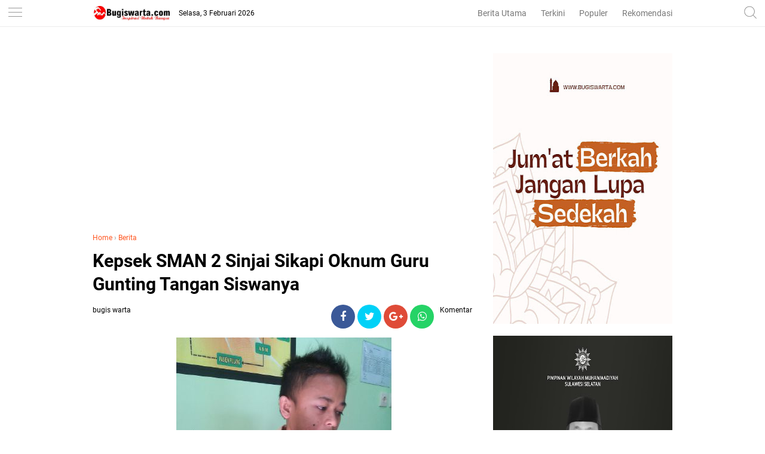

--- FILE ---
content_type: text/html; charset=utf-8
request_url: https://www.google.com/recaptcha/api2/aframe
body_size: 271
content:
<!DOCTYPE HTML><html><head><meta http-equiv="content-type" content="text/html; charset=UTF-8"></head><body><script nonce="DXNROWaVXdBd-qQSf2kKWQ">/** Anti-fraud and anti-abuse applications only. See google.com/recaptcha */ try{var clients={'sodar':'https://pagead2.googlesyndication.com/pagead/sodar?'};window.addEventListener("message",function(a){try{if(a.source===window.parent){var b=JSON.parse(a.data);var c=clients[b['id']];if(c){var d=document.createElement('img');d.src=c+b['params']+'&rc='+(localStorage.getItem("rc::a")?sessionStorage.getItem("rc::b"):"");window.document.body.appendChild(d);sessionStorage.setItem("rc::e",parseInt(sessionStorage.getItem("rc::e")||0)+1);localStorage.setItem("rc::h",'1770105693343');}}}catch(b){}});window.parent.postMessage("_grecaptcha_ready", "*");}catch(b){}</script></body></html>

--- FILE ---
content_type: text/javascript; charset=UTF-8
request_url: https://www.bugiswarta.com/feeds/posts/default/-/Berita?alt=json-in-script&callback=related_results_labels
body_size: 48035
content:
// API callback
related_results_labels({"version":"1.0","encoding":"UTF-8","feed":{"xmlns":"http://www.w3.org/2005/Atom","xmlns$openSearch":"http://a9.com/-/spec/opensearchrss/1.0/","xmlns$blogger":"http://schemas.google.com/blogger/2008","xmlns$georss":"http://www.georss.org/georss","xmlns$gd":"http://schemas.google.com/g/2005","xmlns$thr":"http://purl.org/syndication/thread/1.0","id":{"$t":"tag:blogger.com,1999:blog-7518863192373116115"},"updated":{"$t":"2026-02-03T09:13:20.275+08:00"},"category":[{"term":"Berita"},{"term":"Politik"},{"term":"Berita Utama"},{"term":"Nasional"},{"term":"Daerah"},{"term":"PEMDA SOPPENG"},{"term":"PEMDA SINJAI"},{"term":"Pendidikan"},{"term":"Video"},{"term":"Pemda Bone"},{"term":"Legislatif"},{"term":"Berita Pilihan"},{"term":"Kampus"},{"term":"Religi"},{"term":"Olahraga"},{"term":"kesehatan"},{"term":"Seni"},{"term":"Opini"},{"term":"Tokoh"},{"term":"Budaya"},{"term":"Internasional"},{"term":"CITIZEN REPORT"},{"term":"Jurnal"},{"term":"Seni Dan Sastra"},{"term":"Sejarah"},{"term":"Unik"},{"term":"MAKASSAR"},{"term":"Pesona Desa"},{"term":"Wisata dan Budaya"},{"term":"Aspirasi"},{"term":"pemerintahan"},{"term":"ADVERTISEMENT"},{"term":"Bone"},{"term":"advertorial"},{"term":"hukum kriminal"},{"term":"Potensi"},{"term":"Puisi"},{"term":"Suara Rakyat"},{"term":"Bisnis"},{"term":"tips"},{"term":"pemerintah"},{"term":"sosok"},{"term":"Berita Umum"},{"term":"Hukum dan Kriminal"},{"term":"cerita rakyat"},{"term":"Destinasi"},{"term":"Berita advertorial"},{"term":"Beita Utama"},{"term":"Pencerahan"},{"term":"enrekang"},{"term":"Luwu Timur"},{"term":"Sastra Dan Seni"},{"term":"Kamus Bugis"},{"term":"Investigasi"},{"term":"Bone Selatan"},{"term":"Kriminal"},{"term":". Berita Utama"},{"term":"Doa"},{"term":"Ekonomi"},{"term":"Pokitik"},{"term":"Kuliner"},{"term":"Soppeng"},{"term":"Editorial"},{"term":"Literasi"},{"term":"Profil"},{"term":"Slider"},{"term":"hukum"},{"term":"Banten"},{"term":"Legislator"},{"term":"Ragam"},{"term":"Regulasi"},{"term":"B"},{"term":"Eligi"},{"term":"Feature"},{"term":"berita nasional"},{"term":"kecantikan"},{"term":"Hiburan"},{"term":"Luwu Utara"},{"term":"Sastra Curhat"},{"term":"gaya"},{"term":"Berita Utay"},{"term":"Karawang"},{"term":"Legenda"},{"term":"Muhammadiyah"},{"term":"Redaksi"},{"term":"nasonial"},{"term":"pemkab bone"},{"term":"tokoh Islam"},{"term":"Bogor"},{"term":"Enrekang.Rabu"},{"term":"Galeri"},{"term":"INFO RAMADAN"},{"term":"Investasi"},{"term":"Irwan Adnan"},{"term":"LMP"},{"term":"LMP Sulsel"},{"term":"Laskar Merah Putih"},{"term":"Manado"},{"term":"Pilgub Jateng"},{"term":"Pilgub Jateng Ditunda"},{"term":"Privacy Policy"},{"term":"SULBAR"},{"term":"Selayar"},{"term":"Survei"},{"term":"Tator"},{"term":"berita utama nasional"},{"term":"berita utaman"},{"term":"berita uy"},{"term":"bon"},{"term":"desa"},{"term":"narkoba"},{"term":"operasi"},{"term":"pem"},{"term":"pemd"},{"term":"polos"},{"term":"religius"},{"term":"sulsel"},{"term":"to"},{"term":"utama"}],"title":{"type":"text","$t":"BUGIS WARTA - Inspirasi Untuk Bangsa"},"subtitle":{"type":"html","$t":""},"link":[{"rel":"http://schemas.google.com/g/2005#feed","type":"application/atom+xml","href":"https:\/\/www.bugiswarta.com\/feeds\/posts\/default"},{"rel":"self","type":"application/atom+xml","href":"https:\/\/www.blogger.com\/feeds\/7518863192373116115\/posts\/default\/-\/Berita?alt=json-in-script"},{"rel":"alternate","type":"text/html","href":"https:\/\/www.bugiswarta.com\/search\/label\/Berita"},{"rel":"hub","href":"http://pubsubhubbub.appspot.com/"},{"rel":"next","type":"application/atom+xml","href":"https:\/\/www.blogger.com\/feeds\/7518863192373116115\/posts\/default\/-\/Berita\/-\/Berita?alt=json-in-script\u0026start-index=26\u0026max-results=25"}],"author":[{"name":{"$t":"bugis warta"},"uri":{"$t":"http:\/\/www.blogger.com\/profile\/15447627296055307365"},"email":{"$t":"noreply@blogger.com"},"gd$image":{"rel":"http://schemas.google.com/g/2005#thumbnail","width":"16","height":"16","src":"https:\/\/img1.blogblog.com\/img\/b16-rounded.gif"}}],"generator":{"version":"7.00","uri":"http://www.blogger.com","$t":"Blogger"},"openSearch$totalResults":{"$t":"11524"},"openSearch$startIndex":{"$t":"1"},"openSearch$itemsPerPage":{"$t":"25"},"entry":[{"id":{"$t":"tag:blogger.com,1999:blog-7518863192373116115.post-6358718421680451743"},"published":{"$t":"2026-01-18T07:10:00.002+08:00"},"updated":{"$t":"2026-01-18T07:10:09.631+08:00"},"category":[{"scheme":"http://www.blogger.com/atom/ns#","term":"Berita"},{"scheme":"http://www.blogger.com/atom/ns#","term":"Berita Pilihan"}],"title":{"type":"text","$t":"Sofiyan: Regenerasi HIMA PPKn Bukan Sekadar Ganti Struktur, Tapi Pembelajaran Demokrasi"},"content":{"type":"html","$t":"\u003Cp\u003E\u003Ca data-preview=\"\" href=\"https:\/\/www.google.com\/search?ved=1t:260882\u0026amp;q=MUBES+HIMA+PPKn+UMB\u0026amp;bbid=7518863192373116115\u0026amp;bpid=6358718421680451743\" target=\"_blank\"\u003E\u003C\/a\u003E\u003C\/p\u003E\u003Cdiv class=\"separator\" style=\"clear: both; text-align: center;\"\u003E\u003Ca href=\"https:\/\/blogger.googleusercontent.com\/img\/b\/R29vZ2xl\/AVvXsEg0GOwZxxu0CzeJqg1eUVh4yUhFHPY14WJzb0PXx5UisPKMVbvf56kKj67Mlf6-WAn0Dn4rT4q5I5kUw9XHXwD3ke872tmc_KF3wwGGYVmpEBGwQ5-Rpd46OyM2ZlNn1j3FORS3L3Icd0y7SEIAVAPBT1KO05zxmGsv2zp5CujUwBt2plAiVy6G3zRWWFw\/s1536\/1000402941.png\" imageanchor=\"1\" style=\"margin-left: 1em; margin-right: 1em;\"\u003E\u003Cimg border=\"0\" data-original-height=\"1024\" data-original-width=\"1536\" height=\"266\" src=\"https:\/\/blogger.googleusercontent.com\/img\/b\/R29vZ2xl\/AVvXsEg0GOwZxxu0CzeJqg1eUVh4yUhFHPY14WJzb0PXx5UisPKMVbvf56kKj67Mlf6-WAn0Dn4rT4q5I5kUw9XHXwD3ke872tmc_KF3wwGGYVmpEBGwQ5-Rpd46OyM2ZlNn1j3FORS3L3Icd0y7SEIAVAPBT1KO05zxmGsv2zp5CujUwBt2plAiVy6G3zRWWFw\/w400-h266\/1000402941.png\" width=\"400\" \/\u003E\u003C\/a\u003E\u003C\/div\u003E\u003Cbr \/\u003EMUBES HIMA PPKn UMB Angkat Tema \u003Ca data-preview=\"\" href=\"https:\/\/www.google.com\/search?ved=1t:260882\u0026amp;q=Regenerasi+Kepemimpinan\u0026amp;bbid=7518863192373116115\u0026amp;bpid=6358718421680451743\" target=\"_blank\"\u003ERegenerasi Kepemimpinan\u003C\/a\u003E Berbasis Demokrasi dan Tanggung Jawab Sosial\u003Cp\u003E\u003C\/p\u003E\u003Cp\u003E\u003Cbr \/\u003E\u003C\/p\u003E\u003Cp\u003E\u003Ca data-preview=\"\" href=\"https:\/\/www.google.com\/search?ved=1t:260882\u0026amp;q=Bugiswarta.com+Bone\u0026amp;bbid=7518863192373116115\u0026amp;bpid=6358718421680451743\" target=\"_blank\"\u003EBugiswarta.com, Bone\u003C\/a\u003E — Himpunan Mahasiswa Program Studi Pendidikan Pancasila dan Kewarganegaraan (HIMA PPKn) Universitas Muhammadiyah Bone (UMB) akan menggelar Musyawarah Besar (MUBES) sebagai forum tertinggi organisasi dalam rangka evaluasi kepengurusan, penetapan arah kebijakan, serta regenerasi kepemimpinan secara demokratis.\u003C\/p\u003E\u003Cp\u003E\u003Cbr \/\u003E\u003C\/p\u003E\u003Cp\u003EMUBES kali ini mengusung tema “Regenerasi Kepemimpinan Berbasis Nilai Demokrasi dan Tanggung Jawab Sosial dalam Mewujudkan Organisasi HIMA PPKn yang Progresif dan Berintegritas.” Tema tersebut dinilai menjadi penguatan komitmen kader untuk membangun HIMA PPKn yang lebih tertata, aktif, serta responsif terhadap dinamika akademik maupun sosial.\u003C\/p\u003E\u003Cp\u003E\u003Cbr \/\u003E\u003C\/p\u003E\u003Cp\u003E\u003Ca data-preview=\"\" href=\"https:\/\/www.google.com\/search?ved=1t:260882\u0026amp;q=Sofiyan+Ketua+HIMA+PPKn\u0026amp;bbid=7518863192373116115\u0026amp;bpid=6358718421680451743\" target=\"_blank\"\u003ESofiyan\u003C\/a\u003E, salah satu calon Ketua HIMA PPKn, menekankan bahwa regenerasi kepemimpinan tidak sekadar pergantian struktur kepengurusan, tetapi juga menjadi proses pembelajaran penting bagi mahasiswa dalam menanamkan nilai demokrasi, partisipasi, dan tanggung jawab sosial.\u003C\/p\u003E\u003Cp\u003E\u003Cbr \/\u003E\u003C\/p\u003E\u003Cp\u003E“Regenerasi kepemimpinan dalam HIMA PPKn tidak hanya dimaknai sebagai pergantian struktural, tetapi sebagai proses pembelajaran nilai-nilai demokrasi, partisipasi, dan tanggung jawab sosial,” tegas Sofiyan.\u003C\/p\u003E\u003Cp\u003E\u003Cbr \/\u003E\u003C\/p\u003E\u003Cp\u003EIa berharap nilai-nilai tersebut dapat melahirkan kepemimpinan mahasiswa yang berintegritas, menjunjung tinggi musyawarah, serta berorientasi pada kemajuan organisasi sekaligus pengabdian kepada masyarakat.\u003C\/p\u003E\u003Cp\u003E\u003Cbr \/\u003E\u003C\/p\u003E\u003Cp\u003ERencananya, kegiatan MUBES HIMA PPKn akan dilaksanakan pada Ahad, 18 Januari 2026, bertempat di \u003Ca data-preview=\"\" href=\"https:\/\/www.google.com\/search?ved=1t:260882\u0026amp;q=Kampus+Universitas+Muhammadiyah+Bone\u0026amp;bbid=7518863192373116115\u0026amp;bpid=6358718421680451743\" target=\"_blank\"\u003EKampus Universitas Muhammadiyah Bone\u003C\/a\u003E. Forum ini diharapkan menjadi ruang dialog dan pengambilan keputusan yang sehat, inklusif, dan konstruktif.\u003C\/p\u003E\u003Cp\u003E\u003Cbr \/\u003E\u003C\/p\u003E\u003Cp\u003EDengan pelaksanaan MUBES tersebut, HIMA PPKn menargetkan terbentuknya kepengurusan baru yang mampu membawa organisasi semakin progresif, berdaya, dan berkontribusi nyata bagi \u003Ca data-preview=\"\" href=\"https:\/\/www.google.com\/search?ved=1t:260882\u0026amp;q=civitas+akademika+Universitas+Muhammadiyah+Bone\u0026amp;bbid=7518863192373116115\u0026amp;bpid=6358718421680451743\" target=\"_blank\"\u003Ecivitas akademika Universitas Muhammadiyah Bone\u003C\/a\u003E.\u003C\/p\u003E"},"link":[{"rel":"edit","type":"application/atom+xml","href":"https:\/\/www.blogger.com\/feeds\/7518863192373116115\/posts\/default\/6358718421680451743"},{"rel":"self","type":"application/atom+xml","href":"https:\/\/www.blogger.com\/feeds\/7518863192373116115\/posts\/default\/6358718421680451743"},{"rel":"alternate","type":"text/html","href":"https:\/\/www.bugiswarta.com\/2026\/01\/sofiyan-regenerasi-hima-ppkn-bukan.html","title":"Sofiyan: Regenerasi HIMA PPKn Bukan Sekadar Ganti Struktur, Tapi Pembelajaran Demokrasi"}],"author":[{"name":{"$t":"bugis warta"},"uri":{"$t":"http:\/\/www.blogger.com\/profile\/15447627296055307365"},"email":{"$t":"noreply@blogger.com"},"gd$image":{"rel":"http://schemas.google.com/g/2005#thumbnail","width":"16","height":"16","src":"https:\/\/img1.blogblog.com\/img\/b16-rounded.gif"}}],"media$thumbnail":{"xmlns$media":"http://search.yahoo.com/mrss/","url":"https:\/\/blogger.googleusercontent.com\/img\/b\/R29vZ2xl\/AVvXsEg0GOwZxxu0CzeJqg1eUVh4yUhFHPY14WJzb0PXx5UisPKMVbvf56kKj67Mlf6-WAn0Dn4rT4q5I5kUw9XHXwD3ke872tmc_KF3wwGGYVmpEBGwQ5-Rpd46OyM2ZlNn1j3FORS3L3Icd0y7SEIAVAPBT1KO05zxmGsv2zp5CujUwBt2plAiVy6G3zRWWFw\/s72-w400-h266-c\/1000402941.png","height":"72","width":"72"}},{"id":{"$t":"tag:blogger.com,1999:blog-7518863192373116115.post-4626092225960359680"},"published":{"$t":"2026-01-17T12:25:00.003+08:00"},"updated":{"$t":"2026-01-17T12:25:29.795+08:00"},"category":[{"scheme":"http://www.blogger.com/atom/ns#","term":". Berita Utama"},{"scheme":"http://www.blogger.com/atom/ns#","term":"Berita"}],"title":{"type":"text","$t":"IPM Bone Soroti Kasus Kekerasan Guru dan Siswa di Jambi: Alarm Moral Dunia Pendidikan"},"content":{"type":"html","$t":"\u003Cp data-end=\"89\" data-start=\"0\"\u003E\u003C\/p\u003E\u003Cdiv class=\"separator\" style=\"clear: both; text-align: center;\"\u003E\u003Ca href=\"https:\/\/blogger.googleusercontent.com\/img\/b\/R29vZ2xl\/AVvXsEh0RZdtS9oTKsaJm04VmageD76Uifc5yiDqBr7HxeeQh8FOHNz_QYCFMW-Iurq_cLrZ5Zu3eyRiIdXPawC7RRU8QJS49gM8x7FPTT3SLsjXjKgWvED_nXUZcj4PICUy1sYl2BXU1ypP0qeeBHCT6l61Zf2mttUPhbUvZS1PTluRLPmyaE_y4JHCr1n5f7k\/s720\/WhatsApp%20Image%202026-01-17%20at%2011.16.12.jpeg\" imageanchor=\"1\" style=\"margin-left: 1em; margin-right: 1em;\"\u003E\u003Cimg border=\"0\" data-original-height=\"720\" data-original-width=\"720\" src=\"https:\/\/blogger.googleusercontent.com\/img\/b\/R29vZ2xl\/AVvXsEh0RZdtS9oTKsaJm04VmageD76Uifc5yiDqBr7HxeeQh8FOHNz_QYCFMW-Iurq_cLrZ5Zu3eyRiIdXPawC7RRU8QJS49gM8x7FPTT3SLsjXjKgWvED_nXUZcj4PICUy1sYl2BXU1ypP0qeeBHCT6l61Zf2mttUPhbUvZS1PTluRLPmyaE_y4JHCr1n5f7k\/s16000\/WhatsApp%20Image%202026-01-17%20at%2011.16.12.jpeg\" \/\u003E\u003C\/a\u003E\u003C\/div\u003E\u003Cbr \/\u003EBugiswarta.com, Bone — Kasus kekerasan yang melibatkan seorang guru dan siswa di Jambi baru-baru ini menuai perhatian luas dari berbagai kalangan. Peristiwa tersebut dinilai bukan sekadar insiden biasa, melainkan menjadi cermin rapuhnya relasi dan moralitas dalam lingkungan pendidikan. Menanggapi hal itu, Ikatan Pelajar Muhammadiyah (IPM) Kabupaten Bone turut menyampaikan sikapnya dan mengajak semua pihak melihat persoalan ini secara lebih jernih.\u003Cp\u003E\u003C\/p\u003E\u003Cp data-end=\"89\" data-start=\"0\"\u003E\u003Cbr \/\u003E\u003C\/p\u003E\u003Cp data-end=\"898\" data-start=\"528\"\u003ESekretaris Umum IPM Kabupaten Bone, Muh. Khairul Nizam, menegaskan bahwa kejadian tersebut seharusnya tidak dipandang semata dari sudut siapa yang benar dan siapa yang salah. Menurutnya, fokus utama yang perlu disorot adalah bagaimana ruang pendidikan bisa berubah menjadi tempat munculnya kekerasan, padahal sekolah semestinya menjadi rumah bersama bagi guru dan siswa.\u003C\/p\u003E\u003Cp data-end=\"898\" data-start=\"528\"\u003E\u003Cbr \/\u003E\u003C\/p\u003E\u003Cp data-end=\"1292\" data-start=\"900\"\u003EKhairul Nizam menyampaikan bahwa sekolah pada hakikatnya harus menghadirkan rasa aman, menumbuhkan sikap saling menghormati, sekaligus membentuk karakter dan kedewasaan emosional. Ketika kekerasan terjadi di ruang pendidikan, maka yang patut dipertanyakan bukan hanya tindakan individu, tetapi juga sejauh mana nilai-nilai pendidikan karakter benar-benar dihidupkan dalam praktik sehari-hari.\u003C\/p\u003E\u003Cp data-end=\"1292\" data-start=\"900\"\u003E\u003Cbr \/\u003E\u003C\/p\u003E\u003Cp data-end=\"1551\" data-start=\"1294\"\u003E“Pendidikan tidak boleh direduksi hanya sebagai tempat transfer ilmu pengetahuan. Ia adalah ruang pembentukan moral, adab, dan sikap. Guru dan siswa sama-sama berada dalam ekosistem pendidikan yang harus dijaga dengan nilai kemanusiaan,” ujar Khairul Nizam.\u003C\/p\u003E\u003Cp data-end=\"1551\" data-start=\"1294\"\u003E\u003Cbr \/\u003E\u003C\/p\u003E\u003Cp data-end=\"1814\" data-start=\"1553\"\u003EIa menekankan bahwa konflik dalam proses belajar mengajar sejatinya dapat terjadi. Namun, konflik tersebut seharusnya diselesaikan dengan cara yang beradab, dialogis, dan mendidik, bukan melalui tindakan kekerasan yang justru mencederai tujuan utama pendidikan.\u003C\/p\u003E\u003Cp data-end=\"1814\" data-start=\"1553\"\u003E\u003Cbr \/\u003E\u003C\/p\u003E\u003Cp data-end=\"2344\" data-start=\"1816\"\u003ELebih jauh, IPM Bone menilai peristiwa ini harus menjadi alarm keras bagi seluruh pemangku kepentingan pendidikan. Mulai dari sekolah, orang tua, hingga pemerintah, dinilai perlu kembali menempatkan pendidikan karakter sebagai fondasi utama dalam sistem pendidikan. Penegakan aturan dan pemberian sanksi memang penting, tetapi menurut Khairul Nizam, langkah itu tidak akan cukup jika tidak disertai upaya sistematis dalam membangun budaya saling menghargai, pengendalian emosi, serta etika dalam interaksi di lingkungan sekolah.\u003C\/p\u003E\u003Cp data-end=\"2344\" data-start=\"1816\"\u003E\u003Cbr \/\u003E\u003C\/p\u003E\u003Cp data-end=\"2724\" data-start=\"2346\"\u003EIPM Bone juga mengingatkan bahwa pelajar bukan sekadar objek pendidikan yang hanya dituntut patuh, melainkan subjek yang harus dibina kesadarannya tentang tanggung jawab, sikap, dan adab terhadap guru sebagai pendidik. Di sisi lain, guru pun perlu terus didukung agar mampu menjalankan peran pedagogis dengan pendekatan yang manusiawi, bijaksana, dan tidak mengandalkan tekanan.\u003C\/p\u003E\u003Cp data-end=\"2724\" data-start=\"2346\"\u003E\u003Cbr \/\u003E\u003C\/p\u003E\u003Cp data-end=\"2941\" data-start=\"2726\"\u003E“IPM meyakini bahwa pendidikan yang sehat adalah pendidikan yang memanusiakan manusia. Sekolah harus tetap menjadi tempat tumbuhnya nilai-nilai moral, bukan ruang yang melahirkan ketakutan atau kekerasan,” tegasnya.\u003C\/p\u003E\u003Cp data-end=\"2941\" data-start=\"2726\"\u003E\u003Cbr \/\u003E\u003C\/p\u003E\u003Cp\u003E\n\n\n\n\n\n\n\n\n\u003C\/p\u003E\u003Cp data-end=\"3367\" data-is-last-node=\"\" data-is-only-node=\"\" data-start=\"2943\"\u003EKhairul Nizam berharap kasus di Jambi dapat menjadi pelajaran kolektif agar dunia pendidikan kembali pada ruh utamanya, yakni mencetak generasi yang tidak hanya berilmu, tetapi juga berakhlak, beradab, dan memiliki kepekaan kemanusiaan. Menurutnya, masa depan pendidikan Indonesia akan sangat ditentukan oleh sejauh mana sekolah mampu menjadi ruang aman untuk tumbuh, belajar, dan membentuk karakter generasi penerus bangsa.\u003C\/p\u003E"},"link":[{"rel":"edit","type":"application/atom+xml","href":"https:\/\/www.blogger.com\/feeds\/7518863192373116115\/posts\/default\/4626092225960359680"},{"rel":"self","type":"application/atom+xml","href":"https:\/\/www.blogger.com\/feeds\/7518863192373116115\/posts\/default\/4626092225960359680"},{"rel":"alternate","type":"text/html","href":"https:\/\/www.bugiswarta.com\/2026\/01\/ipm-bone-soroti-kasus-kekerasan-guru.html","title":"IPM Bone Soroti Kasus Kekerasan Guru dan Siswa di Jambi: Alarm Moral Dunia Pendidikan"}],"author":[{"name":{"$t":"bugis warta"},"uri":{"$t":"http:\/\/www.blogger.com\/profile\/15447627296055307365"},"email":{"$t":"noreply@blogger.com"},"gd$image":{"rel":"http://schemas.google.com/g/2005#thumbnail","width":"16","height":"16","src":"https:\/\/img1.blogblog.com\/img\/b16-rounded.gif"}}],"media$thumbnail":{"xmlns$media":"http://search.yahoo.com/mrss/","url":"https:\/\/blogger.googleusercontent.com\/img\/b\/R29vZ2xl\/AVvXsEh0RZdtS9oTKsaJm04VmageD76Uifc5yiDqBr7HxeeQh8FOHNz_QYCFMW-Iurq_cLrZ5Zu3eyRiIdXPawC7RRU8QJS49gM8x7FPTT3SLsjXjKgWvED_nXUZcj4PICUy1sYl2BXU1ypP0qeeBHCT6l61Zf2mttUPhbUvZS1PTluRLPmyaE_y4JHCr1n5f7k\/s72-c\/WhatsApp%20Image%202026-01-17%20at%2011.16.12.jpeg","height":"72","width":"72"}},{"id":{"$t":"tag:blogger.com,1999:blog-7518863192373116115.post-5401076474670210646"},"published":{"$t":"2026-01-15T09:50:00.006+08:00"},"updated":{"$t":"2026-01-15T09:50:41.248+08:00"},"category":[{"scheme":"http://www.blogger.com/atom/ns#","term":"Berita"}],"title":{"type":"text","$t":"Prasetyo Hadi : Terima Laporan OIKN, Presiden Prabowo Tekankan Percepatan Pembangunan IKN"},"content":{"type":"html","$t":"\u003Cp\u003E\u003C\/p\u003E\u003Cdiv class=\"separator\" style=\"clear: both; text-align: center;\"\u003E\u003Ca href=\"https:\/\/blogger.googleusercontent.com\/img\/b\/R29vZ2xl\/AVvXsEghii6WHHtJEZpLCLvqkxfqh9ZIRRKSBMlUIlbJZquRx-lVuelFQbY2o0e3Ig4pzqu0szI-SmYfiGgPopu9Qqr9hPhDosbBOpMhuegwAUHl921I2SQRcJc-TMJ22xGX92PFtBWpDzJAvvrhaQcV5lGCqe3V4OXwijULTBLso46ZuFeVDBOnL34keQ9N_mM\/s1220\/1000395001.jpg\" style=\"margin-left: 1em; margin-right: 1em;\"\u003E\u003Cimg border=\"0\" data-original-height=\"694\" data-original-width=\"1220\" height=\"228\" src=\"https:\/\/blogger.googleusercontent.com\/img\/b\/R29vZ2xl\/AVvXsEghii6WHHtJEZpLCLvqkxfqh9ZIRRKSBMlUIlbJZquRx-lVuelFQbY2o0e3Ig4pzqu0szI-SmYfiGgPopu9Qqr9hPhDosbBOpMhuegwAUHl921I2SQRcJc-TMJ22xGX92PFtBWpDzJAvvrhaQcV5lGCqe3V4OXwijULTBLso46ZuFeVDBOnL34keQ9N_mM\/w400-h228\/1000395001.jpg\" width=\"400\" \/\u003E\u003C\/a\u003E\u003C\/div\u003E\u003Cbr \/\u003EBuguswarta.com, IKN - \u003Ca data-preview=\"\" href=\"https:\/\/www.google.com\/search?ved=1t:260882\u0026amp;q=Prabowo+Subianto\u0026amp;bbid=7518863192373116115\u0026amp;bpid=5401076474670210646\" target=\"_blank\"\u003EPresiden Prabowo Subianto\u003C\/a\u003E menerima laporan perkembangan pembangunan Ibu Kota Nusantara (IKN) dari \u003Ca data-preview=\"\" href=\"https:\/\/www.google.com\/search?ved=1t:260882\u0026amp;q=Otorita+IKN\u0026amp;bbid=7518863192373116115\u0026amp;bpid=5401076474670210646\" target=\"_blank\"\u003EOtorita IKN\u003C\/a\u003E saat melakukan kunjungan kerja ke kawasan IKN pada Selasa, 13 Januari 2026. Dalam pertemuan tersebut, Presiden kembali menegaskan pentingnya percepatan pembangunan agar fungsi pemerintahan di ibu kota baru dapat segera berjalan optimal.\u003Cp\u003E\u003C\/p\u003E\u003Cp\u003E\u003Cbr \/\u003E\u003C\/p\u003E\u003Cp\u003E\u003Ca data-preview=\"\" href=\"https:\/\/www.google.com\/search?ved=1t:260882\u0026amp;q=Prasetyo+Hadi+Menteri+Sekretaris+Negara\u0026amp;bbid=7518863192373116115\u0026amp;bpid=5401076474670210646\" target=\"_blank\"\u003EMenteri Sekretaris Negara Prasetyo Hadi\u003C\/a\u003E menyampaikan bahwa sejak awal Presiden Prabowo memberikan perhatian khusus terhadap percepatan pembangunan fasilitas negara, terutama yang berkaitan dengan fungsi \u003Ca data-preview=\"\" href=\"https:\/\/www.google.com\/search?ved=1t:260882\u0026amp;q=define+legislatif\u0026amp;bbid=7518863192373116115\u0026amp;bpid=5401076474670210646\" target=\"_blank\"\u003Elegislatif\u003C\/a\u003E dan \u003Ca data-preview=\"\" href=\"https:\/\/www.google.com\/search?ved=1t:260882\u0026amp;q=define+yudikatif\u0026amp;bbid=7518863192373116115\u0026amp;bpid=5401076474670210646\" target=\"_blank\"\u003Eyudikatif\u003C\/a\u003E. Hal itu disampaikannya kepada awak media saat mendampingi Presiden.\u003C\/p\u003E\u003Cp\u003E\u003Cbr \/\u003E\u003C\/p\u003E\u003Cp\u003E“Bapak Presiden memang sejak awal memberikan penekanan untuk mempercepat proses pembangunan fasilitas yang akan dipergunakan untuk legislatif maupun yudikatif, yang harapannya bisa selesai di tahun 2028,” ujar Menteri Pras.\u003C\/p\u003E\u003Cp\u003E\u003Cbr \/\u003E\u003C\/p\u003E\u003Cp\u003EDalam rapat bersama Otorita IKN, Presiden Prabowo juga memberikan sejumlah catatan terhadap paparan yang disampaikan. Catatan tersebut, menurut Menteri Pras, berfokus pada dua hal utama, yakni perbaikan dan percepatan proses pembangunan.\u003C\/p\u003E\u003Cp\u003E\u003Cbr \/\u003E\u003C\/p\u003E\u003Cp\u003E“Jadi tadi masih ada beberapa hal yang Bapak Presiden memberikan koreksi terhadap pertama misalnya mengenai desain, kemudian mengenai fungsi, dan diminta terus-menerus OIKN dan \u003Ca data-preview=\"\" href=\"https:\/\/www.google.com\/search?ved=1t:260882\u0026amp;q=Kementerian+PU+Indonesia\u0026amp;bbid=7518863192373116115\u0026amp;bpid=5401076474670210646\" target=\"_blank\"\u003EKementerian PU\u003C\/a\u003E untuk memperbaiki,” katanya.\u003C\/p\u003E\u003Cp\u003E\u003Cbr \/\u003E\u003C\/p\u003E\u003Cp\u003ELebih lanjut, Menteri Pras menegaskan bahwa percepatan pembangunan diarahkan agar tiga fungsi utama pemerintahan di IKN dapat segera terwujud sesuai rencana. “Catatannya adalah untuk perbaikan dan percepatan proses pembangunan supaya tiga fungsi bisa segera selesai,” lanjutnya.\u003C\/p\u003E\u003Cp\u003E\u003Cbr \/\u003E\u003C\/p\u003E\u003Cp\u003EUsai agenda di IKN, Presiden Prabowo melanjutkan perjalanan ke \u003Ca data-preview=\"\" href=\"https:\/\/www.google.com\/search?ved=1t:260882\u0026amp;q=Kabupaten+Malang\u0026amp;bbid=7518863192373116115\u0026amp;bpid=5401076474670210646\" target=\"_blank\"\u003EKabupaten Malang\u003C\/a\u003E, \u003Ca data-preview=\"\" href=\"https:\/\/www.google.com\/search?ved=1t:260882\u0026amp;q=Provinsi+Jawa+Timur\u0026amp;bbid=7518863192373116115\u0026amp;bpid=5401076474670210646\" target=\"_blank\"\u003EProvinsi Jawa Timur\u003C\/a\u003E, untuk meresmikan \u003Ca data-preview=\"\" href=\"https:\/\/www.google.com\/search?ved=1t:260882\u0026amp;q=SMA+Taruna+Nusantara+Kampus+Malang\u0026amp;bbid=7518863192373116115\u0026amp;bpid=5401076474670210646\" target=\"_blank\"\u003ESMA Taruna Nusantara Kampus Malang\u003C\/a\u003E. Pemerintah, kata Menteri Pras, secara paralel juga terus memperkuat pembangunan sektor pendidikan sebagai bagian dari strategi jangka panjang peningkatan kualitas sumber daya manusia.\u003C\/p\u003E\u003Cp\u003E\u003Cbr \/\u003E\u003C\/p\u003E\u003Cp\u003E“Sekali lagi ini memang kita bekerja keras untuk meningkatkan fasilitas-fasilitas pendidikan kita. Sekolah rakyat untuk desil 1, desil 2 kita adakan, kita bangun. Kemudian yang sekolah unggulan juga kita bangun karena kita benar-benar ingin mempersiapkan sumber daya manusia kita, yang kita harapkan akan mengawaki kebangkitan \u003Ca data-preview=\"\" href=\"https:\/\/www.google.com\/search?ved=1t:260882\u0026amp;q=Indonesia+Emas+2045\u0026amp;bbid=7518863192373116115\u0026amp;bpid=5401076474670210646\" target=\"_blank\"\u003EIndonesia Emas 2045\u003C\/a\u003E,” tandasnya.\u003C\/p\u003E"},"link":[{"rel":"edit","type":"application/atom+xml","href":"https:\/\/www.blogger.com\/feeds\/7518863192373116115\/posts\/default\/5401076474670210646"},{"rel":"self","type":"application/atom+xml","href":"https:\/\/www.blogger.com\/feeds\/7518863192373116115\/posts\/default\/5401076474670210646"},{"rel":"alternate","type":"text/html","href":"https:\/\/www.bugiswarta.com\/2026\/01\/prasetyo-hadi-terima-laporan-oikn.html","title":"Prasetyo Hadi : Terima Laporan OIKN, Presiden Prabowo Tekankan Percepatan Pembangunan IKN"}],"author":[{"name":{"$t":"bugis warta"},"uri":{"$t":"http:\/\/www.blogger.com\/profile\/15447627296055307365"},"email":{"$t":"noreply@blogger.com"},"gd$image":{"rel":"http://schemas.google.com/g/2005#thumbnail","width":"16","height":"16","src":"https:\/\/img1.blogblog.com\/img\/b16-rounded.gif"}}],"media$thumbnail":{"xmlns$media":"http://search.yahoo.com/mrss/","url":"https:\/\/blogger.googleusercontent.com\/img\/b\/R29vZ2xl\/AVvXsEghii6WHHtJEZpLCLvqkxfqh9ZIRRKSBMlUIlbJZquRx-lVuelFQbY2o0e3Ig4pzqu0szI-SmYfiGgPopu9Qqr9hPhDosbBOpMhuegwAUHl921I2SQRcJc-TMJ22xGX92PFtBWpDzJAvvrhaQcV5lGCqe3V4OXwijULTBLso46ZuFeVDBOnL34keQ9N_mM\/s72-w400-h228-c\/1000395001.jpg","height":"72","width":"72"}},{"id":{"$t":"tag:blogger.com,1999:blog-7518863192373116115.post-3063586768475529312"},"published":{"$t":"2026-01-14T16:58:00.001+08:00"},"updated":{"$t":"2026-01-14T16:58:15.415+08:00"},"category":[{"scheme":"http://www.blogger.com/atom/ns#","term":"Berita"},{"scheme":"http://www.blogger.com/atom/ns#","term":"Berita Pilihan"},{"scheme":"http://www.blogger.com/atom/ns#","term":"berita utama"}],"title":{"type":"text","$t":"Perkuat Kedaulatan Negara, Indonesia Percepat Penyelesaian Wilayah Perbatasan"},"content":{"type":"html","$t":"\u003Cp\u003E\u003C\/p\u003E\u003Cdiv class=\"separator\" style=\"clear: both; text-align: center;\"\u003E\u003Ca href=\"https:\/\/blogger.googleusercontent.com\/img\/b\/R29vZ2xl\/AVvXsEg0YEf2JB_8wfibZYK8OK9RrKRlgV0AWP36MjVItgygJWR7ab2-sZyVPmsfvrCGPWBHvUAwczF02NXjAaG5IsG4V9QyscLmoTgDtE8phlAqYFcWHhv3njVJ9fGJrUfZ_8cAFXMktsajngL2BL5qdHJvwiNAYsTcExgSwVXfi5FO-06NTkK-nopycmX4D-A\/s2560\/0114(2).jpg\" style=\"margin-left: 1em; margin-right: 1em;\"\u003E\u003Cimg border=\"0\" data-original-height=\"1440\" data-original-width=\"2560\" src=\"https:\/\/blogger.googleusercontent.com\/img\/b\/R29vZ2xl\/AVvXsEg0YEf2JB_8wfibZYK8OK9RrKRlgV0AWP36MjVItgygJWR7ab2-sZyVPmsfvrCGPWBHvUAwczF02NXjAaG5IsG4V9QyscLmoTgDtE8phlAqYFcWHhv3njVJ9fGJrUfZ_8cAFXMktsajngL2BL5qdHJvwiNAYsTcExgSwVXfi5FO-06NTkK-nopycmX4D-A\/s16000\/0114(2).jpg\" \/\u003E\u003C\/a\u003E\u003C\/div\u003E\u003Cbr \/\u003Ebugiswarta.com, Jakarta - \u003Ca data-preview=\"\" href=\"https:\/\/www.google.com\/search?ved=1t:260882\u0026amp;q=Menteri+Luar+Negeri+RI+Sugiono\u0026amp;bbid=7518863192373116115\u0026amp;bpid=3063586768475529312\" target=\"_blank\"\u003EMenteri Luar Negeri RI Sugiono\u003C\/a\u003E menegaskan bahwa penyelesaian wilayah perbatasan Indonesia dengan negara tetangga. Wilayah ini baik \u003Ca data-preview=\"\" href=\"https:\/\/www.google.com\/search?ved=1t:260882\u0026amp;q=batas+maritim+Indonesia\u0026amp;bbid=7518863192373116115\u0026amp;bpid=3063586768475529312\" target=\"_blank\"\u003Ebatas maritim\u003C\/a\u003E hingga \u003Ca data-preview=\"\" href=\"https:\/\/www.google.com\/search?ved=1t:260882\u0026amp;q=batas+darat+Indonesia\u0026amp;bbid=7518863192373116115\u0026amp;bpid=3063586768475529312\" target=\"_blank\"\u003Ebatas darat\u003C\/a\u003E. Upaya ini juga menjadi salah satu prioritas utama \u003Ca data-preview=\"\" href=\"https:\/\/www.google.com\/search?ved=1t:260882\u0026amp;q=diplomasi+Indonesia\u0026amp;bbid=7518863192373116115\u0026amp;bpid=3063586768475529312\" target=\"_blank\"\u003Ediplomasi Indonesia\u003C\/a\u003E.\u003Cp\u003E\u003C\/p\u003E\u003Cp\u003E\u003Cbr \/\u003E\u003C\/p\u003E\u003Cp\u003EPenegasan tersebut disampaikan dalam \u003Ca data-preview=\"\" href=\"https:\/\/www.google.com\/search?ved=1t:260882\u0026amp;q=Pernyataan+Pers+Tahunan+Kementerian+Luar+Negeri+2026\u0026amp;bbid=7518863192373116115\u0026amp;bpid=3063586768475529312\" target=\"_blank\"\u003EPernyataan Pers Tahunan Kementerian Luar Negeri\u003C\/a\u003E awal 2026 yang disiarkan melalui akun YouTube resmi Kementerian Luar Negeri Republik Indonesia, Rabu (14\/1\/2025).\u003C\/p\u003E\u003Cp\u003E\u003Cbr \/\u003E\u003C\/p\u003E\u003Cp\u003EBagi Indonesia, penuntasan \u003Ca data-preview=\"\" href=\"https:\/\/www.google.com\/search?ved=1t:260882\u0026amp;q=isu+batas+maritim+dan+darat+Indonesia\u0026amp;bbid=7518863192373116115\u0026amp;bpid=3063586768475529312\" target=\"_blank\"\u003Eisu batas maritim dan darat\u003C\/a\u003E bukan semata urusan peta, melainkan menyangkut kepastian kedaulatan negara, tata kelola kawasan, serta posisi tawar negara di tengah perubahan geopolitik yang cepat.\u003C\/p\u003E\u003Cp\u003E\u003Cbr \/\u003E\u003C\/p\u003E\u003Cp\u003EPemerintah RI akan terus memperkuat langkah-langkah yang memberikan kepastian, mencegah eskalasi, serta menjaga ruang dialog dengan negara-negara tetangga.\u003C\/p\u003E\u003Cp\u003E\u003Cbr \/\u003E\u003C\/p\u003E\u003Cp\u003EDi tengah situasi global yang sulit diprediksi, Sugiono menegaskan bahwa diplomasi Indonesia harus selalu berangkat dari kepentingan rakyat serta perlindungan negara terhadap warganya.\u003C\/p\u003E\u003Cp\u003E\u003Cbr \/\u003E\u003C\/p\u003E\u003Cp\u003EDalam konteks kedaulatan dan keamanan, Menlu Sugiono menilai \u003Ca data-preview=\"\" href=\"https:\/\/www.google.com\/search?ved=1t:260882\u0026amp;q=stabilitas+kawasan+Asia+Tenggara\u0026amp;bbid=7518863192373116115\u0026amp;bpid=3063586768475529312\" target=\"_blank\"\u003Estabilitas kawasan\u003C\/a\u003E tidak hadir dengan sendirinya. Oleh karena itu, kepastian batas wilayah dipandang sebagai fondasi yang tidak dapat ditawar.\u003C\/p\u003E\u003Cp\u003E\u003Cbr \/\u003E\u003C\/p\u003E\u003Cp\u003E“Untuk itu, penyelesaian batas maritim dan darat dengan negara-negara tetangga adalah prioritas kita. Kejelasan batas wilayah merupakan prasyarat bagi kedaulatan dan stabilitas,” ujar Menlu.\u003C\/p\u003E\u003Cp\u003E\u003Cbr \/\u003E\u003C\/p\u003E\u003Cp\u003ESugiono juga menyampaikan bahwa agenda perbatasan berkaitan langsung dengan kepatuhan terhadap hukum internasional dan pengelolaan stabilitas secara konsisten. Sepanjang 2025, telah tercapai kemajuan signifikan dalam penyelesaian sejumlah isu perbatasan, termasuk dengan \u003Ca data-preview=\"\" href=\"https:\/\/www.google.com\/search?ved=1t:260882\u0026amp;q=hubungan+Indonesia+Malaysia\u0026amp;bbid=7518863192373116115\u0026amp;bpid=3063586768475529312\" target=\"_blank\"\u003EMalaysia\u003C\/a\u003E, \u003Ca data-preview=\"\" href=\"https:\/\/www.google.com\/search?ved=1t:260882\u0026amp;q=hubungan+Indonesia+Timor-Leste\u0026amp;bbid=7518863192373116115\u0026amp;bpid=3063586768475529312\" target=\"_blank\"\u003ETimor-Leste\u003C\/a\u003E, dan \u003Ca data-preview=\"\" href=\"https:\/\/www.google.com\/search?ved=1t:260882\u0026amp;q=hubungan+Indonesia+Vietnam\u0026amp;bbid=7518863192373116115\u0026amp;bpid=3063586768475529312\" target=\"_blank\"\u003EVietnam\u003C\/a\u003E.\u003C\/p\u003E\u003Cp\u003E\u003Cbr \/\u003E\u003C\/p\u003E\u003Cp\u003E“Sepanjang tahun 2025, kemajuan signifikan telah dicapai dalam rangka menyelesaikan permasalahan perbatasan, termasuk dengan Malaysia, Timor-Leste, dan Vietnam,” ungkapnya.\u003C\/p\u003E\u003Cp\u003E\u003Cbr \/\u003E\u003C\/p\u003E\u003Cp\u003ESugiono memandang bahwa penegasan batas wilayah tidak berdiri sendiri. Dalam gambaran yang lebih luas, kedaulatan juga membutuhkan postur pertahanan yang tangguh serta jejaring kerja sama yang strategis. Karena itu, diplomasi Indonesia terus membangun jaringan kemitraan yang saling menguatkan dengan mitra-mitra kunci.\u003C\/p\u003E\u003Cp\u003E\u003Cbr \/\u003E\u003C\/p\u003E\u003Cp\u003E“Dalam lingkup yang lebih luas, kedaulatan juga memerlukan postur pertahanan yang tangguh dan kerja sama yang strategis. Oleh karena itu, pertahanan dan keamanan kita turut dibangun melalui jaringan strategis yang saling menguatkan dengan mitra-mitra kunci,” paparnya.\u003C\/p\u003E\u003Cp\u003E\u003Cbr \/\u003E\u003C\/p\u003E\u003Cp\u003EIa menyebutkan bahwa dalam satu tahun terakhir, Indonesia menyepakati berbagai kerja sama di bidang pertahanan dan penegakan hukum dengan sejumlah negara, antara lain \u003Ca data-preview=\"\" href=\"https:\/\/www.google.com\/search?ved=1t:260882\u0026amp;q=kerjasama+pertahanan+Indonesia+Australia\u0026amp;bbid=7518863192373116115\u0026amp;bpid=3063586768475529312\" target=\"_blank\"\u003EAustralia\u003C\/a\u003E, \u003Ca data-preview=\"\" href=\"https:\/\/www.google.com\/search?ved=1t:260882\u0026amp;q=kerjasama+pertahanan+Indonesia+Kanada\u0026amp;bbid=7518863192373116115\u0026amp;bpid=3063586768475529312\" target=\"_blank\"\u003EKanada\u003C\/a\u003E, \u003Ca data-preview=\"\" href=\"https:\/\/www.google.com\/search?ved=1t:260882\u0026amp;q=kerjasama+pertahanan+Indonesia+Prancis\u0026amp;bbid=7518863192373116115\u0026amp;bpid=3063586768475529312\" target=\"_blank\"\u003EPrancis\u003C\/a\u003E, \u003Ca data-preview=\"\" href=\"https:\/\/www.google.com\/search?ved=1t:260882\u0026amp;q=kerjasama+pertahanan+Indonesia+Turki\u0026amp;bbid=7518863192373116115\u0026amp;bpid=3063586768475529312\" target=\"_blank\"\u003ETurki\u003C\/a\u003E, dan \u003Ca data-preview=\"\" href=\"https:\/\/www.google.com\/search?ved=1t:260882\u0026amp;q=kerjasama+pertahanan+Indonesia+Yordania\u0026amp;bbid=7518863192373116115\u0026amp;bpid=3063586768475529312\" target=\"_blank\"\u003EYordania\u003C\/a\u003E. Indonesia juga membentuk kemitraan strategis dengan \u003Ca data-preview=\"\" href=\"https:\/\/www.google.com\/search?ved=1t:260882\u0026amp;q=kemitraan+strategis+Indonesia+Rusia\u0026amp;bbid=7518863192373116115\u0026amp;bpid=3063586768475529312\" target=\"_blank\"\u003ERusia\u003C\/a\u003E dan \u003Ca data-preview=\"\" href=\"https:\/\/www.google.com\/search?ved=1t:260882\u0026amp;q=kemitraan+strategis+Indonesia+Thailand\u0026amp;bbid=7518863192373116115\u0026amp;bpid=3063586768475529312\" target=\"_blank\"\u003EThailand\u003C\/a\u003E, serta kemitraan strategis komprehensif dengan Vietnam.\u003C\/p\u003E\u003Cp\u003E\u003Cbr \/\u003E\u003C\/p\u003E\u003Cp\u003E“Dalam setahun terakhir, kita menyepakati tujuh kerja sama di bidang pertahanan serta 16 perjanjian penegakan hukum, termasuk di antaranya dengan Australia, Kanada, Prancis, Turki, dan Yordania. Kita juga membentuk kemitraan strategis dengan Rusia dan Thailand, serta kemitraan strategis komprehensif dengan Vietnam,” sebut Sugiono.\u003C\/p\u003E\u003Cp\u003E\u003Cbr \/\u003E\u003C\/p\u003E\u003Cp\u003EMenlu menekankan bahwa di era meningkatnya risiko salah perhitungan dan ketika persepsi menjadi faktor penting, sinergi kebijakan luar negeri dan pertahanan menjadi instrumen stabilisasi. Dalam praktiknya, ketahanan Indonesia tidak dibangun melalui unjuk kekuatan, melainkan melalui kepastian, pencegahan, serta pembukaan ruang dialog.\u003C\/p\u003E\u003Cp\u003E\u003Cbr \/\u003E\u003C\/p\u003E\u003Cp\u003E“Berbagai kesepakatan ini merupakan komitmen untuk memperdalam kepastian kerja sama dan interoperabilitas. Sepanjang satu tahun terakhir, kita juga telah melakukan empat dialog 2+2 antara Menteri Luar Negeri dan \u003Ca data-preview=\"\" href=\"https:\/\/www.google.com\/search?ved=1t:260882\u0026amp;q=Menteri+Pertahanan+Indonesia\u0026amp;bbid=7518863192373116115\u0026amp;bpid=3063586768475529312\" target=\"_blank\"\u003EMenteri Pertahanan\u003C\/a\u003E dengan negara mitra kunci, yaitu \u003Ca data-preview=\"\" href=\"https:\/\/www.google.com\/search?ved=1t:260882\u0026amp;q=dialog+2%2B2+Indonesia+Tiongkok\u0026amp;bbid=7518863192373116115\u0026amp;bpid=3063586768475529312\" target=\"_blank\"\u003ETiongkok\u003C\/a\u003E, \u003Ca data-preview=\"\" href=\"https:\/\/www.google.com\/search?ved=1t:260882\u0026amp;q=dialog+2%2B2+Indonesia+Jepang\u0026amp;bbid=7518863192373116115\u0026amp;bpid=3063586768475529312\" target=\"_blank\"\u003EJepang\u003C\/a\u003E, Australia, dan pada awal tahun ini dengan Turki,” terangnya.\u003C\/p\u003E\u003Cp\u003E\u003Cbr \/\u003E\u003C\/p\u003E\u003Cp\u003EPosisi Indonesia dengan \u003Ca data-preview=\"\" href=\"https:\/\/www.google.com\/search?ved=1t:260882\u0026amp;q=define+politik+luar+negeri+bebas+aktif\u0026amp;bbid=7518863192373116115\u0026amp;bpid=3063586768475529312\" target=\"_blank\"\u003Epolitik luar negeri bebas aktif\u003C\/a\u003E tetap berlandaskan amanat konstitusi untuk melindungi segenap bangsa, menjaga kepentingan nasional, serta turut melaksanakan ketertiban dunia, dengan pendekatan yang adaptif dan realistis.\u003C\/p\u003E"},"link":[{"rel":"edit","type":"application/atom+xml","href":"https:\/\/www.blogger.com\/feeds\/7518863192373116115\/posts\/default\/3063586768475529312"},{"rel":"self","type":"application/atom+xml","href":"https:\/\/www.blogger.com\/feeds\/7518863192373116115\/posts\/default\/3063586768475529312"},{"rel":"alternate","type":"text/html","href":"https:\/\/www.bugiswarta.com\/2026\/01\/perkuat-kedaulatan-negara-indonesia.html","title":"Perkuat Kedaulatan Negara, Indonesia Percepat Penyelesaian Wilayah Perbatasan"}],"author":[{"name":{"$t":"bugis warta"},"uri":{"$t":"http:\/\/www.blogger.com\/profile\/15447627296055307365"},"email":{"$t":"noreply@blogger.com"},"gd$image":{"rel":"http://schemas.google.com/g/2005#thumbnail","width":"16","height":"16","src":"https:\/\/img1.blogblog.com\/img\/b16-rounded.gif"}}],"media$thumbnail":{"xmlns$media":"http://search.yahoo.com/mrss/","url":"https:\/\/blogger.googleusercontent.com\/img\/b\/R29vZ2xl\/AVvXsEg0YEf2JB_8wfibZYK8OK9RrKRlgV0AWP36MjVItgygJWR7ab2-sZyVPmsfvrCGPWBHvUAwczF02NXjAaG5IsG4V9QyscLmoTgDtE8phlAqYFcWHhv3njVJ9fGJrUfZ_8cAFXMktsajngL2BL5qdHJvwiNAYsTcExgSwVXfi5FO-06NTkK-nopycmX4D-A\/s72-c\/0114(2).jpg","height":"72","width":"72"}},{"id":{"$t":"tag:blogger.com,1999:blog-7518863192373116115.post-5045109100674717595"},"published":{"$t":"2026-01-13T13:07:00.006+08:00"},"updated":{"$t":"2026-01-13T13:20:02.001+08:00"},"category":[{"scheme":"http://www.blogger.com/atom/ns#","term":"Berita"},{"scheme":"http://www.blogger.com/atom/ns#","term":"berita utama"}],"title":{"type":"text","$t":"Dosen Mendidik dengan Narkoba, Kader IPM Bone: Ini Alarm Keras bagi Dunia Pendidikan"},"content":{"type":"html","$t":"\u003Cp\u003E\u003Cspan style=\"font-size: medium;\"\u003E\u003C\/span\u003E\u003C\/p\u003E\u003Cdiv class=\"separator\" style=\"clear: both; text-align: center;\"\u003E\u003Cspan style=\"font-size: medium;\"\u003E\u003Ca href=\"https:\/\/blogger.googleusercontent.com\/img\/b\/R29vZ2xl\/AVvXsEhKOIQ-uQXeTtCbi2cHQ-Fzv4uiseF6UzSxHQuk_54EzuNfmYKCjKLOSTUpe4ZmznEBujTqpfhnqNxL1aZB1OShVKAp0ffcsZx9bBgyaCWtv6fjOHaY2MJvHMq0J18sHC0hT7Jmm1Mitts_X29U4c35ctqK5HSu_BGAlRshmwlBy5LHZP1ppcNYhrEzUv8\/s960\/WhatsApp%20Image%202026-01-07%20at%2014.35.15.jpeg\" style=\"margin-left: 1em; margin-right: 1em;\"\u003E\u003Cimg border=\"0\" data-original-height=\"960\" data-original-width=\"943\" height=\"400\" src=\"https:\/\/blogger.googleusercontent.com\/img\/b\/R29vZ2xl\/AVvXsEhKOIQ-uQXeTtCbi2cHQ-Fzv4uiseF6UzSxHQuk_54EzuNfmYKCjKLOSTUpe4ZmznEBujTqpfhnqNxL1aZB1OShVKAp0ffcsZx9bBgyaCWtv6fjOHaY2MJvHMq0J18sHC0hT7Jmm1Mitts_X29U4c35ctqK5HSu_BGAlRshmwlBy5LHZP1ppcNYhrEzUv8\/w393-h400\/WhatsApp%20Image%202026-01-07%20at%2014.35.15.jpeg\" width=\"393\" \/\u003E\u003C\/a\u003E\u003C\/span\u003E\u003C\/div\u003E\u003Cspan style=\"font-size: medium;\"\u003E\u003Cb\u003EBugiswarta.com, \u003Ca data-preview=\"\" href=\"https:\/\/www.google.com\/search?ved=1t:260882\u0026amp;q=Bone+Indonesia\u0026amp;bbid=7518863192373116115\u0026amp;bpid=5045109100674717595\" target=\"_blank\"\u003EBone\u003C\/a\u003E \u003C\/b\u003E— Penangkapan dua dosen yang diduga terlibat kasus \u003Ca data-preview=\"\" href=\"https:\/\/www.google.com\/search?ved=1t:260882\u0026amp;q=narkoba+Indonesia\u0026amp;bbid=7518863192373116115\u0026amp;bpid=5045109100674717595\" target=\"_blank\"\u003Enarkoba\u003C\/a\u003E mengguncang dunia pendidikan di Kabupaten Bone. Peristiwa tersebut menjadi sorotan tajam, terlebih karena menyeret nama salah satu universitas berbasis keislaman. Bagi kalangan pelajar, kasus ini bukan sekadar perkara hukum, melainkan peringatan serius tentang \u003Ca data-preview=\"\" href=\"https:\/\/www.google.com\/search?ved=1t:260882\u0026amp;q=krisis+keteladanan+definition\u0026amp;bbid=7518863192373116115\u0026amp;bpid=5045109100674717595\" target=\"_blank\"\u003Ekrisis keteladanan\u003C\/a\u003E di lingkungan akademik.\u003C\/span\u003E\u003Cp\u003E\u003C\/p\u003E\u003Cp\u003E\u003Cspan style=\"font-size: medium;\"\u003E\u003Cbr \/\u003E\u003C\/span\u003E\u003C\/p\u003E\n\u003Cp data-end=\"843\" data-start=\"459\"\u003E\u003Cspan style=\"font-size: medium;\"\u003EPandangan kritis disampaikan oleh Zhera Syarnia, Ketua Bidang Advokasi PD \u003Cstrong data-end=\"574\" data-start=\"533\"\u003E\u003Ca data-preview=\"\" href=\"https:\/\/www.google.com\/search?ved=1t:260882\u0026amp;q=Ikatan+Pelajar+Muhammadiyah\u0026amp;bbid=7518863192373116115\u0026amp;bpid=5045109100674717595\" target=\"_blank\"\u003EIkatan Pelajar Muhammadiyah\u003C\/a\u003E\u003C\/strong\u003E (IPM) Bone. Ia menilai keterlibatan dosen dalam narkoba merupakan pukulan keras bagi nurani pendidikan, karena dosen seharusnya menjadi figur teladan, bukan hanya pengajar materi akademik, tetapi juga pendidik yang membentuk etika, karakter, dan nilai moral mahasiswa.\u003C\/span\u003E\u003C\/p\u003E\u003Cp data-end=\"843\" data-start=\"459\"\u003E\u003Cspan style=\"font-size: medium;\"\u003E\u003Cbr \/\u003E\u003C\/span\u003E\u003C\/p\u003E\n\u003Cp data-end=\"1346\" data-start=\"845\"\u003E\u003Cspan style=\"font-size: medium;\"\u003EMenurut Zhera, ketika kata “dosen” berdampingan dengan “narkoba”, yang runtuh bukan hanya reputasi individu, melainkan juga kepercayaan publik yang dibangun dengan susah payah oleh institusi pendidikan. Ironisnya, narkoba selama ini diposisikan sebagai musuh bersama yang terus diperangi melalui kampanye moral, seminar, hingga \u003Ca data-preview=\"\" href=\"https:\/\/www.google.com\/search?ved=1t:260882\u0026amp;q=pendidikan+karakter+Indonesia\u0026amp;bbid=7518863192373116115\u0026amp;bpid=5045109100674717595\" target=\"_blank\"\u003Ependidikan karakter\u003C\/a\u003E di sekolah dan kampus. Namun dalam kasus ini, ancaman tersebut justru masuk melalui ruang akademik yang seharusnya paling steril dari praktik destruktif.\u003C\/span\u003E\u003C\/p\u003E\u003Cp data-end=\"1346\" data-start=\"845\"\u003E\u003Cspan style=\"font-size: medium;\"\u003E\u003Cbr \/\u003E\u003C\/span\u003E\u003C\/p\u003E\n\u003Cp data-end=\"1774\" data-start=\"1348\"\u003E\u003Cspan style=\"font-size: medium;\"\u003EIa menegaskan, kritik yang disampaikan tidak dimaksudkan sebagai serangan terhadap \u003Cstrong data-end=\"1472\" data-start=\"1431\"\u003E\u003Ca data-preview=\"\" href=\"https:\/\/www.google.com\/search?ved=1t:260882\u0026amp;q=Muhammadiyah+organization\u0026amp;bbid=7518863192373116115\u0026amp;bpid=5045109100674717595\" target=\"_blank\"\u003EMuhammadiyah\u003C\/a\u003E\u003C\/strong\u003E sebagai gerakan. Muhammadiyah, menurutnya, tetap merupakan rumah besar perjuangan moral, keilmuan, dan kemanusiaan. Justru karena itu, kesalahan individu tidak boleh ditutupi atas nama lembaga. Membersihkan luka dianggap sebagai bentuk tanggung jawab dan cinta terhadap institusi, bukan pengkhianatan.\u003C\/span\u003E\u003C\/p\u003E\u003Cp data-end=\"1774\" data-start=\"1348\"\u003E\u003Cspan style=\"font-size: medium;\"\u003E\u003Cbr \/\u003E\u003C\/span\u003E\u003C\/p\u003E\n\u003Cp data-end=\"2209\" data-start=\"1776\"\u003E\u003Cspan style=\"font-size: medium;\"\u003EZhera memandang kasus ini sebagai titik balik yang menuntut evaluasi menyeluruh terhadap \u003Ca data-preview=\"\" href=\"https:\/\/www.google.com\/search?ved=1t:260882\u0026amp;q=sistem+pembinaan+dosen+dan+tenaga+pendidik+Indonesia\u0026amp;bbid=7518863192373116115\u0026amp;bpid=5045109100674717595\" target=\"_blank\"\u003Esistem pembinaan dosen dan tenaga pendidik\u003C\/a\u003E. Evaluasi tersebut tidak hanya menyentuh aspek akademik, tetapi juga ideologis, moral, dan kesehatan mental. Pencegahan narkoba, menurutnya, tidak cukup berhenti pada slogan atau imbauan normatif, melainkan harus diwujudkan melalui pendampingan nyata dan pengawasan berkelanjutan di lingkungan kampus.\u003C\/span\u003E\u003C\/p\u003E\u003Cp data-end=\"2209\" data-start=\"1776\"\u003E\u003Cspan style=\"font-size: medium;\"\u003E\u003Cbr \/\u003E\u003C\/span\u003E\u003C\/p\u003E\n\u003Cp data-end=\"2562\" data-start=\"2211\"\u003E\u003Cspan style=\"font-size: medium;\"\u003ELebih jauh, ia menyoroti pentingnya pendidikan karakter sebagai budaya hidup di perguruan tinggi, bukan sekadar mata kuliah formal. Kampus harus benar-benar menjadi ruang aman yang bebas dari narkoba, kekerasan, dan praktik destruktif lainnya. Tanpa nilai, pendidikan hanya akan melahirkan generasi cerdas secara intelektual tetapi rapuh secara moral.\u003C\/span\u003E\u003C\/p\u003E\u003Cp data-end=\"2562\" data-start=\"2211\"\u003E\u003Cspan style=\"font-size: medium;\"\u003E\u003Cbr \/\u003E\u003C\/span\u003E\u003C\/p\u003E\n\u003Cp data-end=\"3016\" data-start=\"2564\"\u003E\u003Cspan style=\"font-size: medium;\"\u003EKasus ini juga memunculkan kegelisahan di kalangan pelajar. Zhera mempertanyakan, jika pendidik saja bisa terjerumus sejauh itu, kepada siapa lagi pelajar belajar tentang keteguhan dan integritas. Namun kegelisahan tersebut, menurutnya, tidak boleh berujung pada sikap apatis atau putus asa. Sebaliknya, inilah momentum bagi kader-kader pelajar untuk mengambil peran lebih jauh sebagai pengingat, pengoreksi, dan penjaga akal sehat di dunia pendidikan.\u003C\/span\u003E\u003C\/p\u003E\u003Cp data-end=\"3016\" data-start=\"2564\"\u003E\u003Cspan style=\"font-size: medium;\"\u003E\u003Cbr \/\u003E\u003C\/span\u003E\u003C\/p\u003E\n\u003Cp data-end=\"3493\" data-start=\"3018\"\u003E\u003Cspan style=\"font-size: medium;\"\u003EDalam resolusi moral yang disampaikan, IPM Bone menegaskan sejumlah sikap. Pertama, dunia pendidikan harus berdiri di atas nilai keteladanan, karena dosen adalah figur moral yang secara sadar atau tidak akan ditiru oleh peserta didik. Kedua, segala bentuk pembiaran dan upaya menutup-nutupi kesalahan atas nama menjaga nama baik lembaga harus ditolak. Ketiga, diperlukan evaluasi menyeluruh terhadap sistem pembinaan dosen, baik secara akademik, ideologis, maupun psikologis.\u003C\/span\u003E\u003C\/p\u003E\u003Cp data-end=\"3493\" data-start=\"3018\"\u003E\u003Cspan style=\"font-size: medium;\"\u003E\u003Cbr \/\u003E\u003C\/span\u003E\u003C\/p\u003E\n\u003Cp data-end=\"3889\" data-start=\"3495\"\u003E\u003Cspan style=\"font-size: medium;\"\u003EKeempat, perlawanan terhadap narkoba menuntut kolaborasi semua pihak, mulai dari kampus, organisasi otonom, aparat penegak hukum, hingga masyarakat sipil. Kelima, mahasiswa dan pelajar didorong untuk berani bersikap kritis dan tidak menormalisasi penyimpangan hanya karena pelakunya bergelar atau berstatus intelektual. Intelektualitas sejati, menurut IPM, diukur dari keberanian menjaga nilai.\u003C\/span\u003E\u003C\/p\u003E\u003Cp data-end=\"3889\" data-start=\"3495\"\u003E\u003Cspan style=\"font-size: medium;\"\u003E\u003Cbr \/\u003E\u003C\/span\u003E\u003C\/p\u003E\n\u003Cp data-end=\"4240\" data-start=\"3891\"\u003E\u003Cspan style=\"font-size: medium;\"\u003EZhera juga menegaskan komitmen kader IPM untuk menjaga jarak dari narkoba dan aktif menjadi agen edukasi serta kesadaran sosial di lingkungan pelajar dan mahasiswa. Ia percaya bahwa kejatuhan sebagian individu tidak boleh memadamkan harapan, melainkan menjadi momentum untuk membangun pendidikan yang lebih jujur, bersih, dan berani mengoreksi diri.\u003C\/span\u003E\u003C\/p\u003E\n\u003Cp data-end=\"4691\" data-is-last-node=\"\" data-is-only-node=\"\" data-start=\"4242\"\u003E\u003Cspan style=\"font-size: medium;\"\u003E\u003Cbr \/\u003E\u003C\/span\u003E\u003C\/p\u003E\u003Cp data-end=\"4691\" data-is-last-node=\"\" data-is-only-node=\"\" data-start=\"4242\"\u003E\u003Cspan style=\"font-size: medium;\"\u003EKasus dosen terlibat narkoba ini menjadi refleksi nasional tentang krisis keteladanan di dunia pendidikan. IPM Bone menegaskan sikap moral bahwa pendidikan tidak boleh berdamai dengan narkoba, kampus harus menjadi benteng nilai, dan generasi muda harus berdiri di garis depan menjaga akal sehat bangsa. Sebab, ketika pendidik kehilangan arah, pelajar berhak bertanya, dan ketika pelajar memilih diam, kehancuran akan dianggap sebagai hal yang biasa.\u003C\/span\u003E\u003C\/p\u003E\u003Cbr \/\u003E"},"link":[{"rel":"edit","type":"application/atom+xml","href":"https:\/\/www.blogger.com\/feeds\/7518863192373116115\/posts\/default\/5045109100674717595"},{"rel":"self","type":"application/atom+xml","href":"https:\/\/www.blogger.com\/feeds\/7518863192373116115\/posts\/default\/5045109100674717595"},{"rel":"alternate","type":"text/html","href":"https:\/\/www.bugiswarta.com\/2026\/01\/dosen-mendidik-dengan-narkoba-kader-ipm.html","title":"Dosen Mendidik dengan Narkoba, Kader IPM Bone: Ini Alarm Keras bagi Dunia Pendidikan"}],"author":[{"name":{"$t":"bugis warta"},"uri":{"$t":"http:\/\/www.blogger.com\/profile\/15447627296055307365"},"email":{"$t":"noreply@blogger.com"},"gd$image":{"rel":"http://schemas.google.com/g/2005#thumbnail","width":"16","height":"16","src":"https:\/\/img1.blogblog.com\/img\/b16-rounded.gif"}}],"media$thumbnail":{"xmlns$media":"http://search.yahoo.com/mrss/","url":"https:\/\/blogger.googleusercontent.com\/img\/b\/R29vZ2xl\/AVvXsEhKOIQ-uQXeTtCbi2cHQ-Fzv4uiseF6UzSxHQuk_54EzuNfmYKCjKLOSTUpe4ZmznEBujTqpfhnqNxL1aZB1OShVKAp0ffcsZx9bBgyaCWtv6fjOHaY2MJvHMq0J18sHC0hT7Jmm1Mitts_X29U4c35ctqK5HSu_BGAlRshmwlBy5LHZP1ppcNYhrEzUv8\/s72-w393-h400-c\/WhatsApp%20Image%202026-01-07%20at%2014.35.15.jpeg","height":"72","width":"72"}},{"id":{"$t":"tag:blogger.com,1999:blog-7518863192373116115.post-3731141589710203483"},"published":{"$t":"2026-01-09T15:07:00.007+08:00"},"updated":{"$t":"2026-01-09T15:07:49.920+08:00"},"category":[{"scheme":"http://www.blogger.com/atom/ns#","term":"Berita"},{"scheme":"http://www.blogger.com/atom/ns#","term":"berita utama"}],"title":{"type":"text","$t":"IMM Bone: Tolak Narkoba, Pers Diminta Adil dan Hentikan Stigmatisasi"},"content":{"type":"html","$t":"\u003Cp\u003E\u003Ca data-preview=\"\" href=\"https:\/\/www.google.com\/search?ved=1t:260882\u0026amp;q=BUGISWARTA.+COM\u0026amp;bbid=7518863192373116115\u0026amp;bpid=3731141589710203483\" target=\"_blank\"\u003EBUGISWARTA. COM\u003C\/a\u003E, \u003Ca data-preview=\"\" href=\"https:\/\/www.google.com\/search?ved=1t:260882\u0026amp;q=Ikatan+Mahasiswa+Muhammadiyah+IMM+Bone\u0026amp;bbid=7518863192373116115\u0026amp;bpid=3731141589710203483\" target=\"_blank\"\u003EIkatan Mahasiswa Muhammadiyah (IMM) Bone\u003C\/a\u003E menegaskan sikap tanpa kompromi terhadap segala bentuk penyalahgunaan dan peredaran \u003Ca data-preview=\"\" href=\"https:\/\/www.google.com\/search?ved=1t:260882\u0026amp;q=define+narkoba\u0026amp;bbid=7518863192373116115\u0026amp;bpid=3731141589710203483\" target=\"_blank\"\u003Enarkoba\u003C\/a\u003E. Sikap ini berlaku mutlak, terlebih jika pelanggaran dilakukan oleh oknum yang pernah berstatus sebagai \u003Ca data-preview=\"\" href=\"https:\/\/www.google.com\/search?ved=1t:260882\u0026amp;q=tenaga+pendidik\u0026amp;bbid=7518863192373116115\u0026amp;bpid=3731141589710203483\" target=\"_blank\"\u003Etenaga pendidik\u003C\/a\u003E. Perbuatan tersebut dinilai mencederai hukum, \u003Ca data-preview=\"\" href=\"https:\/\/www.google.com\/search?ved=1t:260882\u0026amp;q=etika+akademik\u0026amp;bbid=7518863192373116115\u0026amp;bpid=3731141589710203483\" target=\"_blank\"\u003Eetika akademik\u003C\/a\u003E, serta \u003Ca data-preview=\"\" href=\"https:\/\/www.google.com\/search?ved=1t:260882\u0026amp;q=nilai+moral\u0026amp;bbid=7518863192373116115\u0026amp;bpid=3731141589710203483\" target=\"_blank\"\u003Enilai moral\u003C\/a\u003E yang semestinya dijunjung tinggi.\u003C\/p\u003E\u003Cp\u003E\u003Cbr \/\u003E\u003C\/p\u003E\u003Cp\u003EMeski demikian, IMM menyoroti cara sebagian media memberitakan kasus tersebut dengan mengaitkannya secara langsung dengan \u003Ca data-preview=\"\" href=\"https:\/\/www.google.com\/search?ved=1t:260882\u0026amp;q=Muhammadiyah\u0026amp;bbid=7518863192373116115\u0026amp;bpid=3731141589710203483\" target=\"_blank\"\u003EMuhammadiyah\u003C\/a\u003E. Menurut IMM, framing semacam itu tidak proporsional dan berpotensi menyesatkan publik. Fakta yang perlu ditegaskan, oknum dimaksud bukan lagi kader Muhammadiyah dan secara kelembagaan telah diberhentikan secara resmi oleh institusi terkait. Langkah ini menunjukkan sikap tegas, cepat, dan konsisten Muhammadiyah dalam menjaga \u003Ca data-preview=\"\" href=\"https:\/\/www.google.com\/search?ved=1t:260882\u0026amp;q=marwah+persyarikatan+arti\u0026amp;bbid=7518863192373116115\u0026amp;bpid=3731141589710203483\" target=\"_blank\"\u003Emarwah persyarikatan\u003C\/a\u003E.\u003C\/p\u003E\u003Cp\u003E\u003Cbr \/\u003E\u003C\/p\u003E\u003Cp\u003EIMM menilai, menggeneralisasi tindakan individu sebagai cerminan nilai atau identitas Muhammadiyah adalah bentuk ketidakadilan informasi dan bertentangan dengan prinsip jurnalisme yang objektif serta berimbang. Muhammadiyah justru memiliki rekam jejak panjang dalam perjuangan moral, pendidikan, dan pemberantasan penyakit sosial, termasuk narkoba.\u003C\/p\u003E\u003Cp\u003E\u003Cbr \/\u003E\u003C\/p\u003E\u003Cp\u003EKarena itu, IMM mengajak \u003Ca data-preview=\"\" href=\"https:\/\/www.google.com\/search?ved=1t:260882\u0026amp;q=insan+pers\u0026amp;bbid=7518863192373116115\u0026amp;bpid=3731141589710203483\" target=\"_blank\"\u003Einsan pers\u003C\/a\u003E untuk lebih bertanggung jawab dalam menyajikan informasi. Pemisahan yang tegas antara tindakan personal oknum dan nilai kelembagaan organisasi menjadi hal mendasar. Kritik dan pengawasan publik sah dilakukan, namun harus berlandaskan fakta, keadilan, dan tidak membangun stigma yang merugikan institusi yang berkomitmen pada nilai kemanusiaan dan keadaban.\u003C\/p\u003E\u003Cp\u003E\u003Cbr \/\u003E\u003C\/p\u003E\u003Cp\u003ESebagai bagian dari keluarga besar Muhammadiyah, IMM menegaskan komitmennya untuk terus berada di garda depan \u003Ca data-preview=\"\" href=\"https:\/\/www.google.com\/search?ved=1t:260882\u0026amp;q=gerakan+anti-narkoba+Indonesia\u0026amp;bbid=7518863192373116115\u0026amp;bpid=3731141589710203483\" target=\"_blank\"\u003Egerakan anti-narkoba\u003C\/a\u003E. Di saat yang sama, IMM mengingatkan pentingnya menjaga ruang publik agar tidak dipenuhi narasi menyesatkan. \u003Ca data-preview=\"\" href=\"https:\/\/www.google.com\/search?ved=1t:260882\u0026amp;q=keadilan+informasi\u0026amp;bbid=7518863192373116115\u0026amp;bpid=3731141589710203483\" target=\"_blank\"\u003EKeadilan informasi\u003C\/a\u003E, bagi IMM, adalah prasyarat utama menuju \u003Ca data-preview=\"\" href=\"https:\/\/www.google.com\/search?ved=1t:260882\u0026amp;q=keadilan+sosial\u0026amp;bbid=7518863192373116115\u0026amp;bpid=3731141589710203483\" target=\"_blank\"\u003Ekeadilan sosial\u003C\/a\u003E.\u003C\/p\u003E\u003Cdiv class=\"separator\" style=\"clear: both; text-align: center;\"\u003E\u003Ca href=\"https:\/\/blogger.googleusercontent.com\/img\/b\/R29vZ2xl\/AVvXsEggvp5SSGjn02owTa-yBcQERF_2oCtfJ2UqtD8gSfYEaYfn0n7veEbz4e56oLFSXRwBclXuJkXJk8FfN5oCKfDDwwwfysTOkQ_XWRhwlVfxnUVawkM3f40vUvvCY-Y5PpkalE2-Z2ilaIWUTpwuoLIAXLEg0SfrJaetafLrPzzbyHdNGJlApLphJu4i92E\/s1600\/1000374514.jpg\" imageanchor=\"1\" style=\"margin-left: 1em; margin-right: 1em;\"\u003E\u003Cimg border=\"0\" data-original-height=\"1600\" data-original-width=\"1200\" height=\"320\" src=\"https:\/\/blogger.googleusercontent.com\/img\/b\/R29vZ2xl\/AVvXsEggvp5SSGjn02owTa-yBcQERF_2oCtfJ2UqtD8gSfYEaYfn0n7veEbz4e56oLFSXRwBclXuJkXJk8FfN5oCKfDDwwwfysTOkQ_XWRhwlVfxnUVawkM3f40vUvvCY-Y5PpkalE2-Z2ilaIWUTpwuoLIAXLEg0SfrJaetafLrPzzbyHdNGJlApLphJu4i92E\/s320\/1000374514.jpg\" width=\"240\" \/\u003E\u003C\/a\u003E\u003C\/div\u003E\u003Cbr \/\u003E"},"link":[{"rel":"edit","type":"application/atom+xml","href":"https:\/\/www.blogger.com\/feeds\/7518863192373116115\/posts\/default\/3731141589710203483"},{"rel":"self","type":"application/atom+xml","href":"https:\/\/www.blogger.com\/feeds\/7518863192373116115\/posts\/default\/3731141589710203483"},{"rel":"alternate","type":"text/html","href":"https:\/\/www.bugiswarta.com\/2026\/01\/imm-bone-tolak-narkoba-pers-diminta.html","title":"IMM Bone: Tolak Narkoba, Pers Diminta Adil dan Hentikan Stigmatisasi"}],"author":[{"name":{"$t":"bugis warta"},"uri":{"$t":"http:\/\/www.blogger.com\/profile\/15447627296055307365"},"email":{"$t":"noreply@blogger.com"},"gd$image":{"rel":"http://schemas.google.com/g/2005#thumbnail","width":"16","height":"16","src":"https:\/\/img1.blogblog.com\/img\/b16-rounded.gif"}}],"media$thumbnail":{"xmlns$media":"http://search.yahoo.com/mrss/","url":"https:\/\/blogger.googleusercontent.com\/img\/b\/R29vZ2xl\/AVvXsEggvp5SSGjn02owTa-yBcQERF_2oCtfJ2UqtD8gSfYEaYfn0n7veEbz4e56oLFSXRwBclXuJkXJk8FfN5oCKfDDwwwfysTOkQ_XWRhwlVfxnUVawkM3f40vUvvCY-Y5PpkalE2-Z2ilaIWUTpwuoLIAXLEg0SfrJaetafLrPzzbyHdNGJlApLphJu4i92E\/s72-c\/1000374514.jpg","height":"72","width":"72"}},{"id":{"$t":"tag:blogger.com,1999:blog-7518863192373116115.post-3738994918431810667"},"published":{"$t":"2026-01-01T22:42:00.003+08:00"},"updated":{"$t":"2026-01-01T22:42:40.973+08:00"},"category":[{"scheme":"http://www.blogger.com/atom/ns#","term":"Berita"},{"scheme":"http://www.blogger.com/atom/ns#","term":"berita utama"}],"title":{"type":"text","$t":"IMM Bone 2026: Resolusi Bukan Sekadar Kata, tapi Komitmen Kolektif Menuju Aksi Nyata"},"content":{"type":"html","$t":"\u003Cp\u003E\u003Cspan style=\"font-size: large;\"\u003E\u003C\/span\u003E\u003C\/p\u003E\u003Cdiv class=\"separator\" style=\"clear: both; text-align: center;\"\u003E\u003Cspan style=\"font-size: large;\"\u003E\u003Ca href=\"https:\/\/blogger.googleusercontent.com\/img\/b\/R29vZ2xl\/AVvXsEiJNQnj7yNJHW_9kBTZGEn88H69ldfrVWU9IF4_wstHEcWVG9PiJm0sY-3swjg6uj03M_u-1OK0YoNZa1gjdpgFcnzBjQbYgTka0KqW5HQFlRAoHer4r3c1aS13RLRrEompc5ezseXu3DOVG9iMIgaQPIXn303crs-NjaFp2bkf7oypTJyzamiXOYcMUKY\/s1600\/WhatsApp%20Image%202026-01-01%20at%2009.42.52.jpeg\" style=\"margin-left: 1em; margin-right: 1em;\"\u003E\u003Cimg border=\"0\" data-original-height=\"1094\" data-original-width=\"1600\" height=\"274\" src=\"https:\/\/blogger.googleusercontent.com\/img\/b\/R29vZ2xl\/AVvXsEiJNQnj7yNJHW_9kBTZGEn88H69ldfrVWU9IF4_wstHEcWVG9PiJm0sY-3swjg6uj03M_u-1OK0YoNZa1gjdpgFcnzBjQbYgTka0KqW5HQFlRAoHer4r3c1aS13RLRrEompc5ezseXu3DOVG9iMIgaQPIXn303crs-NjaFp2bkf7oypTJyzamiXOYcMUKY\/w400-h274\/WhatsApp%20Image%202026-01-01%20at%2009.42.52.jpeg\" width=\"400\" \/\u003E\u003C\/a\u003E\u003C\/span\u003E\u003C\/div\u003E\u003Cspan style=\"font-size: large;\"\u003E\u003Cbr \/\u003E\u003Ca data-preview=\"\" href=\"https:\/\/www.google.com\/search?ved=1t:260882\u0026amp;q=Bugiswarta.com\u0026amp;bbid=7518863192373116115\u0026amp;bpid=3738994918431810667\" target=\"_blank\"\u003EBugiswarta.com\u003C\/a\u003E, \u003Ca data-preview=\"\" href=\"https:\/\/www.google.com\/search?ved=1t:260882\u0026amp;q=Bone+Sulawesi\u0026amp;bbid=7518863192373116115\u0026amp;bpid=3738994918431810667\" target=\"_blank\"\u003EBone\u003C\/a\u003E — Pergantian tahun kerap diwarnai dengan deretan resolusi dan harapan. Namun bagi \u003Cstrong data-end=\"260\" data-start=\"219\"\u003E\u003Ca data-preview=\"\" href=\"https:\/\/www.google.com\/search?ved=1t:260882\u0026amp;q=Ikatan+Mahasiswa+Muhammadiyah+Cabang+Bone\u0026amp;bbid=7518863192373116115\u0026amp;bpid=3738994918431810667\" target=\"_blank\"\u003EIkatan Mahasiswa Muhammadiyah Cabang Bone\u003C\/a\u003E\u003C\/strong\u003E, tahun 2026 dimaknai lebih dari sekadar ritual tahunan. Resolusi diposisikan sebagai komitmen kolektif yang siap diterjemahkan menjadi gerakan nyata di tengah masyarakat.\u003C\/span\u003E\u003Cp\u003E\u003C\/p\u003E\u003Cp\u003E\u003Cspan style=\"font-size: large;\"\u003E\u003Cbr \/\u003E\u003C\/span\u003E\u003C\/p\u003E\n\u003Cp data-end=\"775\" data-start=\"433\"\u003E\u003Cspan style=\"font-size: large;\"\u003EKetua Umum PC IMM Bone, \u003Ca data-preview=\"\" href=\"https:\/\/www.google.com\/search?ved=1t:260882\u0026amp;q=Asriadi+IMM+Bone\u0026amp;bbid=7518863192373116115\u0026amp;bpid=3738994918431810667\" target=\"_blank\"\u003EAsriadi\u003C\/a\u003E, menegaskan bahwa tahun baru tidak boleh hanya diisi dengan narasi indah tanpa arah. Menurutnya, IMM Bone harus keluar dari jebakan formalitas dan mulai membangun langkah yang terukur serta berdampak langsung.\u003C\/span\u003E\u003C\/p\u003E\u003Cp data-end=\"775\" data-start=\"433\"\u003E\u003Cspan style=\"font-size: large;\"\u003E\u003Cbr \/\u003E\u003C\/span\u003E\u003C\/p\u003E\u003Cp data-end=\"775\" data-start=\"433\"\u003E\u003Cspan style=\"font-size: large;\"\u003E\u0026nbsp;“Resolusi 2026 adalah momentum pembuktian. Setiap gagasan harus berujung pada kerja nyata,” ujarnya.\u003C\/span\u003E\u003C\/p\u003E\u003Cp data-end=\"775\" data-start=\"433\"\u003E\u003Cspan style=\"font-size: large;\"\u003E\u003Cbr \/\u003E\u003C\/span\u003E\u003C\/p\u003E\n\u003Cp data-end=\"1182\" data-start=\"777\"\u003E\u003Cspan style=\"font-size: large;\"\u003EIMM Bone mengusung semangat akselerasi gerakan sebagai roh utama resolusi tahun ini. Akselerasi tersebut dimaknai sebagai kesadaran bersama bahwa gerakan organisasi tidak boleh berjalan lambat atau terjebak pada pola lama. Seluruh kader, dari tingkat cabang hingga komisariat, diharapkan bergerak dalam satu irama dengan menjunjung nilai \u003Ca data-preview=\"\" href=\"https:\/\/www.google.com\/search?ved=1t:260882\u0026amp;q=Sipakatau+meaning\u0026amp;bbid=7518863192373116115\u0026amp;bpid=3738994918431810667\" target=\"_blank\"\u003ESipakatau\u003C\/a\u003E, \u003Ca data-preview=\"\" href=\"https:\/\/www.google.com\/search?ved=1t:260882\u0026amp;q=Sipakalebbi+meaning\u0026amp;bbid=7518863192373116115\u0026amp;bpid=3738994918431810667\" target=\"_blank\"\u003ESipakalebbi\u003C\/a\u003E, dan \u003Ca data-preview=\"\" href=\"https:\/\/www.google.com\/search?ved=1t:260882\u0026amp;q=Sipakainge+meaning\u0026amp;bbid=7518863192373116115\u0026amp;bpid=3738994918431810667\" target=\"_blank\"\u003ESipakainge\u003C\/a\u003E sebagai \u003Ca data-preview=\"\" href=\"https:\/\/www.google.com\/search?ved=1t:260882\u0026amp;q=kearifan+lokal+Bone\u0026amp;bbid=7518863192373116115\u0026amp;bpid=3738994918431810667\" target=\"_blank\"\u003Ekearifan lokal Bone\u003C\/a\u003E.\u003C\/span\u003E\u003C\/p\u003E\u003Cp data-end=\"1182\" data-start=\"777\"\u003E\u003Cspan style=\"font-size: large;\"\u003E\u003Cbr \/\u003E\u003C\/span\u003E\u003C\/p\u003E\n\u003Cp data-end=\"1426\" data-start=\"1184\"\u003E\u003Cspan style=\"font-size: large;\"\u003ENilai-nilai tersebut menjadi landasan dalam menjalankan \u003Ca data-preview=\"\" href=\"https:\/\/www.google.com\/search?ved=1t:260882\u0026amp;q=Tri+Kompetensi+IMM\u0026amp;bbid=7518863192373116115\u0026amp;bpid=3738994918431810667\" target=\"_blank\"\u003ETri Kompetensi IMM\u003C\/a\u003E, yakni \u003Ca data-preview=\"\" href=\"https:\/\/www.google.com\/search?ved=1t:260882\u0026amp;q=religiusitas+IMM\u0026amp;bbid=7518863192373116115\u0026amp;bpid=3738994918431810667\" target=\"_blank\"\u003Ereligiusitas\u003C\/a\u003E, \u003Ca data-preview=\"\" href=\"https:\/\/www.google.com\/search?ved=1t:260882\u0026amp;q=intelektualitas+IMM\u0026amp;bbid=7518863192373116115\u0026amp;bpid=3738994918431810667\" target=\"_blank\"\u003Eintelektualitas\u003C\/a\u003E, dan \u003Ca data-preview=\"\" href=\"https:\/\/www.google.com\/search?ved=1t:260882\u0026amp;q=humanitas+IMM\u0026amp;bbid=7518863192373116115\u0026amp;bpid=3738994918431810667\" target=\"_blank\"\u003Ehumanitas\u003C\/a\u003E. Ketiganya dipandang tidak bisa berdiri sendiri, melainkan harus saling menguatkan dalam setiap gerakan organisasi.\u003C\/span\u003E\u003C\/p\u003E\u003Cp data-end=\"1426\" data-start=\"1184\"\u003E\u003Cspan style=\"font-size: large;\"\u003E\u003Cbr \/\u003E\u003C\/span\u003E\u003C\/p\u003E\n\u003Cp data-end=\"1744\" data-start=\"1428\"\u003E\u003Cspan style=\"font-size: large;\"\u003EUntuk memastikan resolusi tidak berhenti sebagai wacana, IMM Bone menetapkan empat pilar akselerasi gerakan di tahun 2026. Pilar pertama adalah transformasi intelektual berdampak. Kader didorong tidak hanya piawai berdiskusi, tetapi juga mampu menghadirkan solusi konkret atas persoalan sosial di \u003Ca data-preview=\"\" href=\"https:\/\/www.google.com\/search?ved=1t:260882\u0026amp;q=Bumi+Arung+Palakka\u0026amp;bbid=7518863192373116115\u0026amp;bpid=3738994918431810667\" target=\"_blank\"\u003EBumi Arung Palakka\u003C\/a\u003E.\u003C\/span\u003E\u003C\/p\u003E\u003Cp data-end=\"1744\" data-start=\"1428\"\u003E\u003Cspan style=\"font-size: large;\"\u003E\u003Cbr \/\u003E\u003C\/span\u003E\u003C\/p\u003E\n\u003Cp data-end=\"2007\" data-start=\"1746\"\u003E\u003Cspan style=\"font-size: large;\"\u003EPilar kedua menitikberatkan pada kemandirian organisasi. IMM Bone mulai mendorong penguatan \u003Ca data-preview=\"\" href=\"https:\/\/www.google.com\/search?ved=1t:260882\u0026amp;q=ekosistem+ekonomi+kreatif+youth+organizations\u0026amp;bbid=7518863192373116115\u0026amp;bpid=3738994918431810667\" target=\"_blank\"\u003Eekosistem ekonomi kreatif\u003C\/a\u003E sebagai penopang perkaderan. Kemandirian finansial dinilai penting untuk menjaga marwah organisasi sekaligus memperluas ruang gerak perjuangan.\u003C\/span\u003E\u003C\/p\u003E\u003Cp data-end=\"2007\" data-start=\"1746\"\u003E\u003Cspan style=\"font-size: large;\"\u003E\u003Cbr \/\u003E\u003C\/span\u003E\u003C\/p\u003E\n\u003Cp data-end=\"2256\" data-start=\"2009\"\u003E\u003Cspan style=\"font-size: large;\"\u003EPilar ketiga adalah humanitas yang membumi. Kehadiran IMM harus dirasakan langsung oleh masyarakat melalui aksi sosial berkelanjutan, pendampingan pendidikan di wilayah pelosok, hingga pengawalan kebijakan publik agar lebih berpihak kepada rakyat.\u003C\/span\u003E\u003C\/p\u003E\u003Cp data-end=\"2256\" data-start=\"2009\"\u003E\u003Cspan style=\"font-size: large;\"\u003E\u003Cbr \/\u003E\u003C\/span\u003E\u003C\/p\u003E\n\u003Cp data-end=\"2480\" data-start=\"2258\"\u003E\u003Cspan style=\"font-size: large;\"\u003ESementara itu, pilar keempat menegaskan sikap IMM Bone dalam menolak stagnasi. Di tengah arus digitalisasi dan derasnya disrupsi informasi, organisasi dituntut berani berinovasi tanpa kehilangan akar ideologi \u003Ca data-preview=\"\" href=\"https:\/\/www.google.com\/search?ved=1t:260882\u0026amp;q=Muhammadiyah\u0026amp;bbid=7518863192373116115\u0026amp;bpid=3738994918431810667\" target=\"_blank\"\u003EMuhammadiyah\u003C\/a\u003E.\u003C\/span\u003E\u003C\/p\u003E\u003Cp data-end=\"2480\" data-start=\"2258\"\u003E\u003Cspan style=\"font-size: large;\"\u003E\u003Cbr \/\u003E\u003C\/span\u003E\u003C\/p\u003E\n\u003Cp data-end=\"2768\" data-start=\"2482\"\u003E\u003Cspan style=\"font-size: large;\"\u003EAsriadi mengajak seluruh kader untuk mengakhiri perdebatan yang tidak produktif dan mulai menyatukan langkah.\u0026nbsp;\u003C\/span\u003E\u003C\/p\u003E\u003Cp data-end=\"2768\" data-start=\"2482\"\u003E\u003Cspan style=\"font-size: large;\"\u003E\u003Cbr \/\u003E\u003C\/span\u003E\u003C\/p\u003E\u003Cp data-end=\"2768\" data-start=\"2482\"\u003E\u003Cspan style=\"font-size: large;\"\u003E“Di bawah langit Bone, IMM harus membuktikan diri bukan hanya pandai berteori, tetapi hadir sebagai rumah bagi para pejuang yang mengubah komitmen menjadi kenyataan,” tegasnya.\u003C\/span\u003E\u003C\/p\u003E\u003Cp data-end=\"2768\" data-start=\"2482\"\u003E\u003Cspan style=\"font-size: large;\"\u003E\u003Cbr \/\u003E\u003C\/span\u003E\u003C\/p\u003E\n\u003Cp data-end=\"2951\" data-is-last-node=\"\" data-is-only-node=\"\" data-start=\"2770\"\u003E\u003Cspan style=\"font-size: large;\"\u003EDengan resolusi tersebut, IMM Bone menatap 2026 sebagai tahun kerja, tahun pengabdian, dan tahun pembuktian bahwa gerakan mahasiswa mampu memberi arti bagi umat dan masyarakat luas.\u003C\/span\u003E\u003C\/p\u003E"},"link":[{"rel":"edit","type":"application/atom+xml","href":"https:\/\/www.blogger.com\/feeds\/7518863192373116115\/posts\/default\/3738994918431810667"},{"rel":"self","type":"application/atom+xml","href":"https:\/\/www.blogger.com\/feeds\/7518863192373116115\/posts\/default\/3738994918431810667"},{"rel":"alternate","type":"text/html","href":"https:\/\/www.bugiswarta.com\/2026\/01\/imm-bone-2026-resolusi-bukan-sekadar.html","title":"IMM Bone 2026: Resolusi Bukan Sekadar Kata, tapi Komitmen Kolektif Menuju Aksi Nyata"}],"author":[{"name":{"$t":"bugis warta"},"uri":{"$t":"http:\/\/www.blogger.com\/profile\/15447627296055307365"},"email":{"$t":"noreply@blogger.com"},"gd$image":{"rel":"http://schemas.google.com/g/2005#thumbnail","width":"16","height":"16","src":"https:\/\/img1.blogblog.com\/img\/b16-rounded.gif"}}],"media$thumbnail":{"xmlns$media":"http://search.yahoo.com/mrss/","url":"https:\/\/blogger.googleusercontent.com\/img\/b\/R29vZ2xl\/AVvXsEiJNQnj7yNJHW_9kBTZGEn88H69ldfrVWU9IF4_wstHEcWVG9PiJm0sY-3swjg6uj03M_u-1OK0YoNZa1gjdpgFcnzBjQbYgTka0KqW5HQFlRAoHer4r3c1aS13RLRrEompc5ezseXu3DOVG9iMIgaQPIXn303crs-NjaFp2bkf7oypTJyzamiXOYcMUKY\/s72-w400-h274-c\/WhatsApp%20Image%202026-01-01%20at%2009.42.52.jpeg","height":"72","width":"72"}},{"id":{"$t":"tag:blogger.com,1999:blog-7518863192373116115.post-8549024458502527916"},"published":{"$t":"2025-12-18T20:13:00.005+08:00"},"updated":{"$t":"2025-12-18T20:13:34.687+08:00"},"category":[{"scheme":"http://www.blogger.com/atom/ns#","term":"Berita"},{"scheme":"http://www.blogger.com/atom/ns#","term":"berita utama"}],"title":{"type":"text","$t":"PC IMM Bone 2025–2026 Resmi Dilantik, Teguhkan Identitas dan Perkuat Gerakan Mahasiswa"},"content":{"type":"html","$t":"\u003Cp\u003E\u003Ca data-preview=\"\" href=\"https:\/\/www.google.com\/search?ved=1t:260882\u0026amp;q=Bugiswarta.com\u0026amp;bbid=7518863192373116115\u0026amp;bpid=8549024458502527916\" target=\"_blank\"\u003EBugiswarta.com\u003C\/a\u003E, \u003Ca data-preview=\"\" href=\"https:\/\/www.google.com\/search?ved=1t:260882\u0026amp;q=Bone+Sulawesi+Selatan\u0026amp;bbid=7518863192373116115\u0026amp;bpid=8549024458502527916\" target=\"_blank\"\u003EBone\u003C\/a\u003E — Pimpinan Cabang Ikatan Mahasiswa Muhammadiyah (\u003Ca data-preview=\"\" href=\"https:\/\/www.google.com\/search?ved=1t:260882\u0026amp;q=PC+IMM\u0026amp;bbid=7518863192373116115\u0026amp;bpid=8549024458502527916\" target=\"_blank\"\u003EPC IMM\u003C\/a\u003E) \u003Ca data-preview=\"\" href=\"https:\/\/www.google.com\/search?ved=1t:260882\u0026amp;q=Kabupaten+Bone\u0026amp;bbid=7518863192373116115\u0026amp;bpid=8549024458502527916\" target=\"_blank\"\u003EKabupaten Bone\u003C\/a\u003E periode 2025–2026 resmi dilantik dalam sebuah prosesi yang berlangsung di \u003Ca data-preview=\"\" href=\"https:\/\/www.google.com\/search?ved=1t:260882\u0026amp;q=Gedung+PKK+Kabupaten+Bone+images\u0026amp;bbid=7518863192373116115\u0026amp;bpid=8549024458502527916\" target=\"_blank\"\u003EGedung PKK Kabupaten Bone\u003C\/a\u003E. Pelantikan ini dirangkaikan dengan Tataran Pimpinan (\u003Ca data-preview=\"\" href=\"https:\/\/www.google.com\/search?ved=1t:260882\u0026amp;q=Tarpim+PC+IMM\u0026amp;bbid=7518863192373116115\u0026amp;bpid=8549024458502527916\" target=\"_blank\"\u003ETarpim\u003C\/a\u003E) dan Rapat Kerja Pimpinan (\u003Ca data-preview=\"\" href=\"https:\/\/www.google.com\/search?ved=1t:260882\u0026amp;q=Rakerpim+PC+IMM\u0026amp;bbid=7518863192373116115\u0026amp;bpid=8549024458502527916\" target=\"_blank\"\u003ERakerpim\u003C\/a\u003E), menandai dimulainya langkah strategis kepengurusan baru dalam satu rangkaian kegiatan yang sarat makna.\u003C\/p\u003E\u003Cp\u003E\u003Cbr \/\u003E\u003C\/p\u003E\u003Cp\u003EMengusung tema “Meneguhkan Identitas, Mendaulatkan Gerakan di \u003Ca data-preview=\"\" href=\"https:\/\/www.google.com\/search?ved=1t:260882\u0026amp;q=Bumi+Arung+Palakka+Bone\u0026amp;bbid=7518863192373116115\u0026amp;bpid=8549024458502527916\" target=\"_blank\"\u003EBumi Arung Palakka\u003C\/a\u003E”, kegiatan tersebut dihadiri unsur Pemerintah Daerah, Pimpinan \u003Ca data-preview=\"\" href=\"https:\/\/www.google.com\/search?ved=1t:260882\u0026amp;q=Persyarikatan+Muhammadiyah\u0026amp;bbid=7518863192373116115\u0026amp;bpid=8549024458502527916\" target=\"_blank\"\u003EPersyarikatan Muhammadiyah\u003C\/a\u003E, organisasi otonom Muhammadiyah, serta kader IMM dari berbagai komisariat se-Kabupaten Bone. Kehadiran lintas elemen ini mencerminkan besarnya harapan terhadap peran IMM sebagai kekuatan intelektual dan sosial di daerah.\u003C\/p\u003E\u003Cp\u003E\u003Cbr \/\u003E\u003C\/p\u003E\u003Cp\u003EKetua Umum PC IMM Bone terpilih, \u003Ca data-preview=\"\" href=\"https:\/\/www.google.com\/search?ved=1t:260882\u0026amp;q=Asriadi+PC+IMM\u0026amp;bbid=7518863192373116115\u0026amp;bpid=8549024458502527916\" target=\"_blank\"\u003EAsriadi\u003C\/a\u003E, menegaskan bahwa pelantikan yang dirangkaikan dengan Tarpim dan Rakerpim bukan sekadar agenda seremonial, melainkan momentum konsolidasi arah gerakan. Menurutnya, meneguhkan identitas berarti memperkuat ideologi dan nilai dasar IMM, sementara mendaulatkan gerakan dimaknai sebagai upaya menghadirkan kontribusi nyata mahasiswa bagi masyarakat.\u003C\/p\u003E\u003Cp\u003E\u003Cbr \/\u003E\u003C\/p\u003E\u003Cp\u003E“IMM harus hadir sebagai gerakan mahasiswa yang aktif, kritis, dan solutif. Bukan hanya di ruang diskusi, tetapi juga di tengah persoalan sosial masyarakat,” ujar Asriadi.\u003C\/p\u003E\u003Cp\u003E\u003Cbr \/\u003E\u003C\/p\u003E\u003Cp\u003EIa juga menekankan pentingnya kolaborasi dengan pemerintah daerah dan berbagai pemangku kepentingan lainnya. Asriadi menyebut IMM siap menjadi mitra kritis sekaligus strategis pemerintah, khususnya dalam bidang pendidikan, kepemudaan, dan pemberdayaan masyarakat di Kabupaten Bone.\u003C\/p\u003E\u003Cp\u003E\u003Cbr \/\u003E\u003C\/p\u003E\u003Cp\u003ESementara itu, Ketua Umum \u003Ca data-preview=\"\" href=\"https:\/\/www.google.com\/search?ved=1t:260882\u0026amp;q=DPD+IMM+Sulawesi+Selatan\u0026amp;bbid=7518863192373116115\u0026amp;bpid=8549024458502527916\" target=\"_blank\"\u003EDPD IMM Sulawesi Selatan\u003C\/a\u003E, \u003Ca data-preview=\"\" href=\"https:\/\/www.google.com\/search?ved=1t:260882\u0026amp;q=Adrian+Al-Fati+IMM\u0026amp;bbid=7518863192373116115\u0026amp;bpid=8549024458502527916\" target=\"_blank\"\u003EAdrian Al-Fati\u003C\/a\u003E, menilai PC IMM Bone memiliki potensi besar untuk terus berkembang dan melakukan ekspansi gerakan. Potensi tersebut didukung oleh banyaknya perguruan tinggi di Kabupaten Bone yang menjadi ruang subur lahirnya kader-kader intelektual.\u003C\/p\u003E\u003Cp\u003E\u003Cbr \/\u003E\u003C\/p\u003E\u003Cp\u003E“IMM Bone memiliki peluang besar mencetak generasi intelektual hingga ke lorong-lorong komisariat. Ini modal penting untuk membangun gerakan yang kuat dan berkelanjutan,” ungkap Adrian.\u003C\/p\u003E\u003Cp\u003E\u003Cbr \/\u003E\u003C\/p\u003E\u003Cp\u003EDalam sambutannya, Adrian juga mengapresiasi \u003Ca data-preview=\"\" href=\"https:\/\/www.google.com\/search?ved=1t:260882\u0026amp;q=Universitas+Muhammadiyah+Bone\u0026amp;bbid=7518863192373116115\u0026amp;bpid=8549024458502527916\" target=\"_blank\"\u003EUniversitas Muhammadiyah Bone\u003C\/a\u003E atas capaian prestasi mahasiswa di ajang Pekan Ilmiah Mahasiswa Nasional (\u003Ca data-preview=\"\" href=\"https:\/\/www.google.com\/search?ved=1t:260882\u0026amp;q=PIMNAS+Pekan+Ilmiah+Mahasiswa+Nasional\u0026amp;bbid=7518863192373116115\u0026amp;bpid=8549024458502527916\" target=\"_blank\"\u003EPIMNAS\u003C\/a\u003E). Prestasi tersebut dinilai sebagai bukti kuatnya tradisi riset dan keilmuan yang dapat menjadi basis penguatan gerakan intelektual IMM.\u003C\/p\u003E\u003Cp\u003E\u003Cbr \/\u003E\u003C\/p\u003E\u003Cp\u003EApresiasi turut disampaikan Pemerintah Kabupaten Bone yang diwakili Staf Ahli Bupati Bone Bidang Ekonomi, Pembangunan, dan Keuangan, \u003Ca data-preview=\"\" href=\"https:\/\/www.google.com\/search?ved=1t:260882\u0026amp;q=Dra.+Hj.+A.+Yuliati,+MH+Bupati+Bone\u0026amp;bbid=7518863192373116115\u0026amp;bpid=8549024458502527916\" target=\"_blank\"\u003EDra. Hj. A. Yuliati, MH\u003C\/a\u003E. Ia menyambut positif pelaksanaan Pelantikan, Tarpim, dan Rakerpim PC IMM Bone, serta berharap kepengurusan baru mampu menyusun program kerja yang terarah dan selaras dengan kebutuhan daerah.\u003C\/p\u003E\u003Cp\u003E\u003Cbr \/\u003E\u003C\/p\u003E\u003Cp\u003E“Pemerintah daerah berharap IMM terus berkontribusi aktif dalam pembangunan dan menjadi mitra strategis dalam mendorong kemajuan Bumi Arung Palakka,” ujarnya.\u003C\/p\u003E\u003Cp\u003E\u003Cbr \/\u003E\u003C\/p\u003E\u003Cp\u003EDengan kepengurusan baru ini, PC IMM Bone diharapkan mampu meneguhkan identitas kader, memperluas gerakan intelektual, serta menghadirkan peran mahasiswa yang berdampak nyata bagi masyarakat Kabupaten Bone.\u003C\/p\u003E\u003Cdiv class=\"separator\" style=\"clear: both; text-align: center;\"\u003E\u003Ca href=\"https:\/\/blogger.googleusercontent.com\/img\/b\/R29vZ2xl\/AVvXsEiPcj8ZjJtzF6pVOk854doV4-jD8pIpsz2TMpcLmkntju-jSG82t87NYqPnb4TC4hx4UUkKISGuTKeNTkdOPQa6wt-wrUSxuwksSL2pu4sv7ZYp8xsS8ypvMJA607Vcg37ffjHoG9VVO0j_ywHm1lU1QE6l2okr2a036P3QWJKiRHHkIy0xnoKvuMNG2EA\/s4032\/1000308820.jpg\" imageanchor=\"1\" style=\"margin-left: 1em; margin-right: 1em;\"\u003E\u003Cimg border=\"0\" data-original-height=\"2268\" data-original-width=\"4032\" src=\"https:\/\/blogger.googleusercontent.com\/img\/b\/R29vZ2xl\/AVvXsEiPcj8ZjJtzF6pVOk854doV4-jD8pIpsz2TMpcLmkntju-jSG82t87NYqPnb4TC4hx4UUkKISGuTKeNTkdOPQa6wt-wrUSxuwksSL2pu4sv7ZYp8xsS8ypvMJA607Vcg37ffjHoG9VVO0j_ywHm1lU1QE6l2okr2a036P3QWJKiRHHkIy0xnoKvuMNG2EA\/s16000\/1000308820.jpg\" \/\u003E\u003C\/a\u003E\u003C\/div\u003E\u003Cbr \/\u003E"},"link":[{"rel":"edit","type":"application/atom+xml","href":"https:\/\/www.blogger.com\/feeds\/7518863192373116115\/posts\/default\/8549024458502527916"},{"rel":"self","type":"application/atom+xml","href":"https:\/\/www.blogger.com\/feeds\/7518863192373116115\/posts\/default\/8549024458502527916"},{"rel":"alternate","type":"text/html","href":"https:\/\/www.bugiswarta.com\/2025\/12\/pc-imm-bone-20252026-resmi-dilantik.html","title":"PC IMM Bone 2025–2026 Resmi Dilantik, Teguhkan Identitas dan Perkuat Gerakan Mahasiswa"}],"author":[{"name":{"$t":"bugis warta"},"uri":{"$t":"http:\/\/www.blogger.com\/profile\/15447627296055307365"},"email":{"$t":"noreply@blogger.com"},"gd$image":{"rel":"http://schemas.google.com/g/2005#thumbnail","width":"16","height":"16","src":"https:\/\/img1.blogblog.com\/img\/b16-rounded.gif"}}],"media$thumbnail":{"xmlns$media":"http://search.yahoo.com/mrss/","url":"https:\/\/blogger.googleusercontent.com\/img\/b\/R29vZ2xl\/AVvXsEiPcj8ZjJtzF6pVOk854doV4-jD8pIpsz2TMpcLmkntju-jSG82t87NYqPnb4TC4hx4UUkKISGuTKeNTkdOPQa6wt-wrUSxuwksSL2pu4sv7ZYp8xsS8ypvMJA607Vcg37ffjHoG9VVO0j_ywHm1lU1QE6l2okr2a036P3QWJKiRHHkIy0xnoKvuMNG2EA\/s72-c\/1000308820.jpg","height":"72","width":"72"}},{"id":{"$t":"tag:blogger.com,1999:blog-7518863192373116115.post-7227505677862847098"},"published":{"$t":"2025-12-15T15:07:00.001+08:00"},"updated":{"$t":"2026-01-14T15:09:03.262+08:00"},"category":[{"scheme":"http://www.blogger.com/atom/ns#","term":"Berita"},{"scheme":"http://www.blogger.com/atom/ns#","term":"berita utama"},{"scheme":"http://www.blogger.com/atom/ns#","term":"Legislatif"},{"scheme":"http://www.blogger.com/atom/ns#","term":"politik"}],"title":{"type":"text","$t":"Novita Wijayanti Ajak Warga Banyumas Perkuat Bhinneka Tunggal Ika, Teguhkan Komitmen NKRI di Era Tantangan Global"},"content":{"type":"html","$t":"\u003Cp\u003E\u003C\/p\u003E\u003Cdiv class=\"separator\" style=\"clear: both; text-align: center;\"\u003E\u003Ca href=\"https:\/\/blogger.googleusercontent.com\/img\/b\/R29vZ2xl\/AVvXsEhenSRTbu7a9MSFtpsRWNX-k4edoRtI1kQ2Y4TtTFlfJLfX9onpcnByvq7IkM0UoBX4ngtqGoL1RswKzHGOpSyIIJ1dqE5YXuDFj_UTMfN4QMqyWRfhhcFqfWscEU3FU5MQ8iv79xo2u_mvedaG1yQoau6Vzzs9MTC2xqiod-g1H2QcalW_fMZXaYe8dTM\/s1358\/WhatsApp%20Image%202026-01-14%20at%2012.37.44.jpeg\" style=\"margin-left: 1em; margin-right: 1em;\"\u003E\u003Cimg border=\"0\" data-original-height=\"904\" data-original-width=\"1358\" height=\"266\" src=\"https:\/\/blogger.googleusercontent.com\/img\/b\/R29vZ2xl\/AVvXsEhenSRTbu7a9MSFtpsRWNX-k4edoRtI1kQ2Y4TtTFlfJLfX9onpcnByvq7IkM0UoBX4ngtqGoL1RswKzHGOpSyIIJ1dqE5YXuDFj_UTMfN4QMqyWRfhhcFqfWscEU3FU5MQ8iv79xo2u_mvedaG1yQoau6Vzzs9MTC2xqiod-g1H2QcalW_fMZXaYe8dTM\/w400-h266\/WhatsApp%20Image%202026-01-14%20at%2012.37.44.jpeg\" width=\"400\" \/\u003E\u003C\/a\u003E\u003C\/div\u003E\u003Cbr \/\u003E\u003Ca data-preview=\"\" href=\"https:\/\/www.google.com\/search?ved=1t:260882\u0026amp;q=Bugiswarta.com+Banyumas\u0026amp;bbid=7518863192373116115\u0026amp;bpid=7227505677862847098\" target=\"_blank\"\u003EBugiswarta.com, Banyumas\u003C\/a\u003E — Arus \u003Ca data-preview=\"\" href=\"https:\/\/www.google.com\/search?ved=1t:260882\u0026amp;q=define+globalisasi\u0026amp;bbid=7518863192373116115\u0026amp;bpid=7227505677862847098\" target=\"_blank\"\u003Eglobalisasi\u003C\/a\u003E dan derasnya informasi digital dinilai bisa menjadi peluang sekaligus ujian bagi \u003Ca data-preview=\"\" href=\"https:\/\/www.google.com\/search?ved=1t:260882\u0026amp;q=persatuan+bangsa+Indonesia\u0026amp;bbid=7518863192373116115\u0026amp;bpid=7227505677862847098\" target=\"_blank\"\u003Epersatuan bangsa\u003C\/a\u003E. Di tengah tantangan itu, \u003Ca data-preview=\"\" href=\"https:\/\/www.google.com\/search?ved=1t:260882\u0026amp;q=Anggota+DPR+RI+definition\u0026amp;bbid=7518863192373116115\u0026amp;bpid=7227505677862847098\" target=\"_blank\"\u003EAnggota DPR RI\u003C\/a\u003E sekaligus \u003Ca data-preview=\"\" href=\"https:\/\/www.google.com\/search?ved=1t:260882\u0026amp;q=Anggota+MPR+RI+definition\u0026amp;bbid=7518863192373116115\u0026amp;bpid=7227505677862847098\" target=\"_blank\"\u003EAnggota MPR RI\u003C\/a\u003E Dapil Jawa Tengah VIII (\u003Ca data-preview=\"\" href=\"https:\/\/www.google.com\/search?ved=1t:260882\u0026amp;q=Banyumas\u0026amp;bbid=7518863192373116115\u0026amp;bpid=7227505677862847098\" target=\"_blank\"\u003EBanyumas\u003C\/a\u003E-Cilacap), Dr. Hj. \u003Ca data-preview=\"\" href=\"https:\/\/www.google.com\/search?ved=1t:260882\u0026amp;q=Novita+Wijayanti\u0026amp;bbid=7518863192373116115\u0026amp;bpid=7227505677862847098\" target=\"_blank\"\u003ENovita Wijayanti\u003C\/a\u003E, SE, MM, menggelar \u003Ca data-preview=\"\" href=\"https:\/\/www.google.com\/search?ved=1t:260882\u0026amp;q=Sosialisasi+Empat+Pilar+Berbangsa+dan+Bernegara\u0026amp;bbid=7518863192373116115\u0026amp;bpid=7227505677862847098\" target=\"_blank\"\u003ESosialisasi Empat Pilar Berbangsa dan Bernegara\u003C\/a\u003E dengan tema “Memperkokoh Semangat \u003Ca data-preview=\"\" href=\"https:\/\/www.google.com\/search?ved=1t:260882\u0026amp;q=Bhinneka+Tunggal+Ika+definition\u0026amp;bbid=7518863192373116115\u0026amp;bpid=7227505677862847098\" target=\"_blank\"\u003EBhinneka Tunggal Ika\u003C\/a\u003E dan Komitmen terhadap \u003Ca data-preview=\"\" href=\"https:\/\/www.google.com\/search?ved=1t:260882\u0026amp;q=NKRI+definition\u0026amp;bbid=7518863192373116115\u0026amp;bpid=7227505677862847098\" target=\"_blank\"\u003ENKRI\u003C\/a\u003E di Era Tantangan Global”.\u003Cp\u003E\u003C\/p\u003E\u003Cp\u003E\u003Cbr \/\u003E\u003C\/p\u003E\u003Cp\u003EKegiatan berlangsung di \u003Ca data-preview=\"\" href=\"https:\/\/www.google.com\/search?ved=1t:260882\u0026amp;q=Aula+Desa+Beji+Kabupaten+Banyumas\u0026amp;bbid=7518863192373116115\u0026amp;bpid=7227505677862847098\" target=\"_blank\"\u003EAula Desa Beji\u003C\/a\u003E, \u003Ca data-preview=\"\" href=\"https:\/\/www.google.com\/search?ved=1t:260882\u0026amp;q=Kabupaten+Banyumas\u0026amp;bbid=7518863192373116115\u0026amp;bpid=7227505677862847098\" target=\"_blank\"\u003EKabupaten Banyumas\u003C\/a\u003E, Senin (15\/12\/2025), dan diikuti sekitar 150 peserta dari berbagai unsur masyarakat. Sosialisasi dikemas melalui pemaparan materi dan dialog interaktif agar peserta tidak hanya menerima materi secara satu arah, tetapi juga bisa menyampaikan pengalaman serta pandangan mengenai kondisi sosial di lingkungan mereka.\u003C\/p\u003E\u003Cp\u003E\u003Cbr \/\u003E\u003C\/p\u003E\u003Cp\u003E\"Semangat Bhinneka Tunggal Ika dan komitmen terhadap NKRI memiliki dasar konstitusional yang kuat. Prinsip persatuan dan keutuhan bangsa ditegaskan dalam Pembukaan \u003Ca data-preview=\"\" href=\"https:\/\/www.google.com\/search?ved=1t:260882\u0026amp;q=UUD+1945\u0026amp;bbid=7518863192373116115\u0026amp;bpid=7227505677862847098\" target=\"_blank\"\u003EUUD 1945\u003C\/a\u003E, sementara bentuk negara NKRI dinyatakan final dan tidak dapat ditawar sebagaimana tertuang dalam Pasal 1 ayat (1) \u003Ca data-preview=\"\" href=\"https:\/\/www.google.com\/search?ved=1t:260882\u0026amp;q=UUD+NRI+1945\u0026amp;bbid=7518863192373116115\u0026amp;bpid=7227505677862847098\" target=\"_blank\"\u003EUUD NRI 1945\u003C\/a\u003E,\" kata Novita Wijayanti\u003C\/p\u003E\u003Cp\u003E\u003Cbr \/\u003E\u003C\/p\u003E\u003Cp\u003ESosialisasi ini, lanjutnya, menjadi ruang penting untuk menguatkan kembali kesadaran kebangsaan masyarakat, terutama di wilayah Banyumas yang masyarakatnya majemuk. Keberagaman suku, agama, budaya, serta latar sosial ekonomi adalah kekayaan bangsa, namun bisa menjadi potensi konflik jika tidak dirawat dengan nilai persatuan, toleransi, dan \u003Ca data-preview=\"\" href=\"https:\/\/www.google.com\/search?ved=1t:260882\u0026amp;q=define+gotong+royong\u0026amp;bbid=7518863192373116115\u0026amp;bpid=7227505677862847098\" target=\"_blank\"\u003Egotong royong\u003C\/a\u003E.\u003C\/p\u003E\u003Cp\u003E\u003Cbr \/\u003E\u003C\/p\u003E\u003Cp\u003EDiskusi berjalan aktif. Sejumlah peserta menyoroti pengaruh media sosial yang kerap memicu perpecahan karena informasi yang tidak akurat dan perbedaan pandangan yang tajam. Peserta juga menanyakan peran generasi muda dalam merawat kebhinekaan dan memperkuat nasionalisme di lingkungan masing-masing.\u003C\/p\u003E\u003Cp\u003E\u003Cbr \/\u003E\u003C\/p\u003E\u003Cp\u003EMenanggapi hal itu, Novita mengajak masyarakat untuk bijak bermedia sosial, memperkuat \u003Ca data-preview=\"\" href=\"https:\/\/www.google.com\/search?ved=1t:260882\u0026amp;q=literasi+kebangsaan+Indonesia\u0026amp;bbid=7518863192373116115\u0026amp;bpid=7227505677862847098\" target=\"_blank\"\u003Eliterasi kebangsaan\u003C\/a\u003E, dan menumbuhkan rasa cinta tanah air melalui tindakan nyata dalam kehidupan sehari-hari.\u0026nbsp;\u003C\/p\u003E\u003Cp\u003E\u003Cbr \/\u003E\u003C\/p\u003E\u003Cp\u003E\"Empat Pilar Kebangsaan merupakan satu kesatuan yang saling terkait dan tidak dapat dipisahkan, sehingga penguatan terhadap seluruh pilar tersebut menjadi kunci menjaga persatuan, kedaulatan, dan keutuhan Indonesia,\" seru Novita\u003C\/p\u003E\u003Cp\u003E\u003Cbr \/\u003E\u003C\/p\u003E\u003Cp\u003EDi akhir kegiatan, sosialisasi ditutup dengan harapan agar pemahaman yang diperoleh tidak berhenti pada forum pertemuan, melainkan diterapkan dalam keseharian. Masyarakat diharapkan semakin kuat menjaga kerukunan, menghargai perbedaan, serta tetap teguh dalam bingkai NKRI.\u003C\/p\u003E"},"link":[{"rel":"edit","type":"application/atom+xml","href":"https:\/\/www.blogger.com\/feeds\/7518863192373116115\/posts\/default\/7227505677862847098"},{"rel":"self","type":"application/atom+xml","href":"https:\/\/www.blogger.com\/feeds\/7518863192373116115\/posts\/default\/7227505677862847098"},{"rel":"alternate","type":"text/html","href":"https:\/\/www.bugiswarta.com\/2025\/12\/novita-wijayanti-ajak-warga-banyumas.html","title":"Novita Wijayanti Ajak Warga Banyumas Perkuat Bhinneka Tunggal Ika, Teguhkan Komitmen NKRI di Era Tantangan Global"}],"author":[{"name":{"$t":"bugis warta"},"uri":{"$t":"http:\/\/www.blogger.com\/profile\/15447627296055307365"},"email":{"$t":"noreply@blogger.com"},"gd$image":{"rel":"http://schemas.google.com/g/2005#thumbnail","width":"16","height":"16","src":"https:\/\/img1.blogblog.com\/img\/b16-rounded.gif"}}],"media$thumbnail":{"xmlns$media":"http://search.yahoo.com/mrss/","url":"https:\/\/blogger.googleusercontent.com\/img\/b\/R29vZ2xl\/AVvXsEhenSRTbu7a9MSFtpsRWNX-k4edoRtI1kQ2Y4TtTFlfJLfX9onpcnByvq7IkM0UoBX4ngtqGoL1RswKzHGOpSyIIJ1dqE5YXuDFj_UTMfN4QMqyWRfhhcFqfWscEU3FU5MQ8iv79xo2u_mvedaG1yQoau6Vzzs9MTC2xqiod-g1H2QcalW_fMZXaYe8dTM\/s72-w400-h266-c\/WhatsApp%20Image%202026-01-14%20at%2012.37.44.jpeg","height":"72","width":"72"}},{"id":{"$t":"tag:blogger.com,1999:blog-7518863192373116115.post-1249475301080650397"},"published":{"$t":"2025-12-14T15:12:00.000+08:00"},"updated":{"$t":"2026-01-14T15:18:18.090+08:00"},"category":[{"scheme":"http://www.blogger.com/atom/ns#","term":"Berita"},{"scheme":"http://www.blogger.com/atom/ns#","term":"berita utama"}],"title":{"type":"text","$t":"Novita Wijayanti Dorong Kesadaran Konstitusional Warga Lewat Sosialisasi Empat Pilar Kebangsaan"},"content":{"type":"html","$t":"\u003Cp\u003E\u003C\/p\u003E\u003Cdiv class=\"separator\" style=\"clear: both; text-align: center;\"\u003E\u003Ca href=\"https:\/\/blogger.googleusercontent.com\/img\/b\/R29vZ2xl\/AVvXsEgwJaQiga-g-R20n1wjCJomOVUfxpGxf8wIXWV9TfyLpNR9WF7UA3MJqHByMie7zvF_y9Rkz0It_E67yXZWzpcMCre4sr5RI3BPWJoKP-T3I4Y7M8xOJB7-XRlmKwSY6wJDxwp1PO1np0ndxF19MlKNGNRUoWTFtkxPRRLmLXIpkZAEBvhHCBzfPdGx6MY\/s1358\/WhatsApp%20Image%202026-01-14%20at%2012.37.44.jpeg\" style=\"margin-left: 1em; margin-right: 1em;\"\u003E\u003Cimg border=\"0\" data-original-height=\"904\" data-original-width=\"1358\" height=\"266\" src=\"https:\/\/blogger.googleusercontent.com\/img\/b\/R29vZ2xl\/AVvXsEgwJaQiga-g-R20n1wjCJomOVUfxpGxf8wIXWV9TfyLpNR9WF7UA3MJqHByMie7zvF_y9Rkz0It_E67yXZWzpcMCre4sr5RI3BPWJoKP-T3I4Y7M8xOJB7-XRlmKwSY6wJDxwp1PO1np0ndxF19MlKNGNRUoWTFtkxPRRLmLXIpkZAEBvhHCBzfPdGx6MY\/w400-h266\/WhatsApp%20Image%202026-01-14%20at%2012.37.44.jpeg\" width=\"400\" \/\u003E\u003C\/a\u003E\u003C\/div\u003E\u003Cbr \/\u003EBugiswarta.com, Banyumas — Anggota Majelis Permusyawaratan Rakyat Republik Indonesia, Dr. Hj. \u003Ca data-preview=\"\" href=\"https:\/\/www.google.com\/search?ved=1t:260882\u0026amp;q=Novita+Wijayanti\u0026amp;bbid=7518863192373116115\u0026amp;bpid=1249475301080650397\" target=\"_blank\"\u003ENovita Wijayanti\u003C\/a\u003E, terus menguatkan pemahaman kebangsaan masyarakat melalui kegiatan \u003Ca data-preview=\"\" href=\"https:\/\/www.google.com\/search?ved=1t:260882\u0026amp;q=Sosialisasi+Empat+Pilar+Berbangsa+dan+Bernegara\u0026amp;bbid=7518863192373116115\u0026amp;bpid=1249475301080650397\" target=\"_blank\"\u003ESosialisasi Empat Pilar Berbangsa dan Bernegara\u003C\/a\u003E. Kali ini, sosialisasi digelar di \u003Ca data-preview=\"\" href=\"https:\/\/www.google.com\/search?ved=1t:260882\u0026amp;q=Aula+Desa+Kembaran\u0026amp;bbid=7518863192373116115\u0026amp;bpid=1249475301080650397\" target=\"_blank\"\u003EAula Desa Kembaran\u003C\/a\u003E, \u003Ca data-preview=\"\" href=\"https:\/\/www.google.com\/search?ved=1t:260882\u0026amp;q=Kabupaten+Banyumas\u0026amp;bbid=7518863192373116115\u0026amp;bpid=1249475301080650397\" target=\"_blank\"\u003EKabupaten Banyumas\u003C\/a\u003E, \u003Ca data-preview=\"\" href=\"https:\/\/www.google.com\/search?ved=1t:260882\u0026amp;q=Jawa+Tengah\u0026amp;bbid=7518863192373116115\u0026amp;bpid=1249475301080650397\" target=\"_blank\"\u003EJawa Tengah\u003C\/a\u003E, Minggu (14\/12\/2025), dengan tema Meningkatkan Kesadaran Konstitusional Masyarakat terhadap \u003Ca data-preview=\"\" href=\"https:\/\/www.google.com\/search?ved=1t:260882\u0026amp;q=Undang-Undang+Dasar+Negara+Republik+Indonesia+Tahun+1945\u0026amp;bbid=7518863192373116115\u0026amp;bpid=1249475301080650397\" target=\"_blank\"\u003EUndang-Undang Dasar Negara Republik Indonesia Tahun 1945\u003C\/a\u003E.\u003Cp\u003E\u003C\/p\u003E\u003Cp\u003E\u003Cbr \/\u003E\u003C\/p\u003E\u003Cp\u003EKegiatan tersebut diikuti sekitar 150 peserta yang terdiri dari tokoh masyarakat, aparatur desa, pemuda, serta warga setempat. Sosialisasi berlangsung tertib dan kondusif dengan antusiasme tinggi, ditandai dengan aktifnya peserta dalam sesi dialog dan tanya jawab.\u003C\/p\u003E\u003Cp\u003E\u003Cbr \/\u003E\u003C\/p\u003E\u003Cp\u003EDalam pemaparannya, Novita Wijayanti menegaskan bahwa Undang-Undang Dasar Negara Republik Indonesia Tahun 1945 merupakan hukum dasar tertinggi yang menjadi rujukan seluruh penyelenggaraan kehidupan berbangsa dan bernegara. Menurutnya, setiap kebijakan dan peraturan perundang-undangan harus selaras dan tidak boleh bertentangan dengan konstitusi.\u003C\/p\u003E\u003Cp\u003E\u003Cbr \/\u003E\u003C\/p\u003E\u003Cp\u003E“\u003Ca data-preview=\"\" href=\"https:\/\/www.google.com\/search?ved=1t:260882\u0026amp;q=Undang-Undang+Dasar+1945\u0026amp;bbid=7518863192373116115\u0026amp;bpid=1249475301080650397\" target=\"_blank\"\u003EUndang-Undang Dasar 1945\u003C\/a\u003E adalah fondasi utama negara kita. Semua kebijakan publik dan praktik pemerintahan wajib bersumber dari konstitusi agar kehidupan bernegara berjalan demokratis, adil, dan berkeadaban,” ujar Novita Wijayanti dalam pemaparannya.\u003C\/p\u003E\u003Cp\u003E\u003Cbr \/\u003E\u003C\/p\u003E\u003Cp\u003EIa menjelaskan, \u003Ca data-preview=\"\" href=\"https:\/\/www.google.com\/search?ved=1t:260882\u0026amp;q=UUD+1945\u0026amp;bbid=7518863192373116115\u0026amp;bpid=1249475301080650397\" target=\"_blank\"\u003EUUD 1945\u003C\/a\u003E mengatur prinsip-prinsip mendasar seperti \u003Ca data-preview=\"\" href=\"https:\/\/www.google.com\/search?ved=1t:260882\u0026amp;q=define+kedaulatan+rakyat\u0026amp;bbid=7518863192373116115\u0026amp;bpid=1249475301080650397\" target=\"_blank\"\u003Ekedaulatan rakyat\u003C\/a\u003E, pembagian kekuasaan negara, \u003Ca data-preview=\"\" href=\"https:\/\/www.google.com\/search?ved=1t:260882\u0026amp;q=define+hak+asasi+manusia\u0026amp;bbid=7518863192373116115\u0026amp;bpid=1249475301080650397\" target=\"_blank\"\u003Ehak asasi manusia\u003C\/a\u003E, serta kewajiban warga negara. Karena itu, pemahaman konstitusi tidak boleh berhenti pada tataran normatif, tetapi harus tercermin dalam sikap taat hukum dan partisipasi aktif masyarakat dalam kehidupan demokrasi.\u003C\/p\u003E\u003Cp\u003E\u003Cbr \/\u003E\u003C\/p\u003E\u003Cp\u003E“Kesadaran konstitusional tidak cukup hanya tahu pasal-pasal. Yang lebih penting adalah bagaimana nilai-nilai konstitusi itu diwujudkan dalam perilaku sehari-hari, mulai dari menghormati hak orang lain hingga aktif menjaga demokrasi di lingkungan masing-masing,” katanya.\u003C\/p\u003E\u003Cp\u003E\u003Cbr \/\u003E\u003C\/p\u003E\u003Cp\u003ESebagai Anggota \u003Ca data-preview=\"\" href=\"https:\/\/www.google.com\/search?ved=1t:260882\u0026amp;q=Dewan+Perwakilan+Rakyat+Republik+Indonesia\u0026amp;bbid=7518863192373116115\u0026amp;bpid=1249475301080650397\" target=\"_blank\"\u003EDewan Perwakilan Rakyat Republik Indonesia\u003C\/a\u003E Daerah Pemilihan Jawa Tengah VIII (Banyumas dan Cilacap), Novita Wijayanti menyampaikan bahwa kegiatan sosialisasi Empat Pilar merupakan amanat \u003Ca data-preview=\"\" href=\"https:\/\/www.google.com\/search?ved=1t:260882\u0026amp;q=Undang-Undang+Nomor+17+Tahun+2014\u0026amp;bbid=7518863192373116115\u0026amp;bpid=1249475301080650397\" target=\"_blank\"\u003EUndang-Undang Nomor 17 Tahun 2014\u003C\/a\u003E tentang \u003Ca data-preview=\"\" href=\"https:\/\/www.google.com\/search?ved=1t:260882\u0026amp;q=MPR+DPR+DPD+DPRD+Indonesia\u0026amp;bbid=7518863192373116115\u0026amp;bpid=1249475301080650397\" target=\"_blank\"\u003EMPR, DPR, DPD, dan DPRD\u003C\/a\u003E. Melalui sosialisasi ini, anggota MPR memiliki tanggung jawab untuk memasyarakatkan \u003Ca data-preview=\"\" href=\"https:\/\/www.google.com\/search?ved=1t:260882\u0026amp;q=define+Pancasila\u0026amp;bbid=7518863192373116115\u0026amp;bpid=1249475301080650397\" target=\"_blank\"\u003EPancasila\u003C\/a\u003E, UUD 1945, \u003Ca data-preview=\"\" href=\"https:\/\/www.google.com\/search?ved=1t:260882\u0026amp;q=define+NKRI\u0026amp;bbid=7518863192373116115\u0026amp;bpid=1249475301080650397\" target=\"_blank\"\u003ENKRI\u003C\/a\u003E, dan \u003Ca data-preview=\"\" href=\"https:\/\/www.google.com\/search?ved=1t:260882\u0026amp;q=define+Bhinneka+Tunggal+Ika\u0026amp;bbid=7518863192373116115\u0026amp;bpid=1249475301080650397\" target=\"_blank\"\u003EBhinneka Tunggal Ika\u003C\/a\u003E kepada masyarakat luas.\u003C\/p\u003E\u003Cp\u003E\u003Cbr \/\u003E\u003C\/p\u003E\u003Cp\u003E“\u003Ca data-preview=\"\" href=\"https:\/\/www.google.com\/search?ved=1t:260882\u0026amp;q=Empat+Pilar+Kebangsaan\u0026amp;bbid=7518863192373116115\u0026amp;bpid=1249475301080650397\" target=\"_blank\"\u003EEmpat Pilar Kebangsaan\u003C\/a\u003E adalah satu kesatuan yang tidak bisa dipisahkan. Pancasila sebagai dasar ideologi, UUD 1945 sebagai landasan konstitusional, NKRI sebagai bentuk negara, dan Bhinneka Tunggal Ika sebagai perekat keberagaman. Semuanya harus dipahami dan diamalkan bersama,” tegasnya.\u003C\/p\u003E\u003Cp\u003E\u003Cbr \/\u003E\u003C\/p\u003E\u003Cp\u003EDalam sesi diskusi, sejumlah peserta mengungkapkan keprihatinan atas masih rendahnya pemahaman konstitusi di kalangan generasi muda, terutama di tengah derasnya arus informasi media sosial. Peserta juga menanyakan peran masyarakat dalam menjaga supremasi hukum di tingkat lokal.\u003C\/p\u003E\u003Cp\u003E\u003Cbr \/\u003E\u003C\/p\u003E\u003Cp\u003EMenanggapi hal itu, Novita Wijayanti mengajak masyarakat untuk berperan aktif sebagai agen edukasi konstitusi di lingkungannya masing-masing. Ia menekankan bahwa penguatan kesadaran konstitusional harus dimulai dari keluarga, pendidikan, dan komunitas.\u003C\/p\u003E\u003Cp\u003E\u003Cbr \/\u003E\u003C\/p\u003E\u003Cp\u003E“Konstitusi bukan hanya milik negara atau lembaga tertentu, tetapi milik seluruh rakyat Indonesia. Karena itu, menjaga dan menghormati konstitusi adalah tanggung jawab kita bersama,” ungkapnya.\u003C\/p\u003E\u003Cp\u003E\u003Cbr \/\u003E\u003C\/p\u003E\u003Cp\u003EKegiatan sosialisasi ini diharapkan mampu meningkatkan pemahaman masyarakat tentang hak dan kewajiban sebagai warga negara, sekaligus memperkuat komitmen kebangsaan dalam menjaga persatuan dan kesatuan. Melalui dialog yang terbuka dan partisipatif, nilai-nilai konstitusi diharapkan semakin membumi dan relevan dengan dinamika kehidupan masyarakat.\u003C\/p\u003E\u003Cp\u003E\u003Cbr \/\u003E\u003C\/p\u003E\u003Cp\u003EDi akhir kegiatan, Novita Wijayanti berharap sosialisasi Empat Pilar Kebangsaan dapat memberikan dampak berkelanjutan bagi masyarakat.\u003C\/p\u003E\u003Cp\u003E\u003Cbr \/\u003E\u003C\/p\u003E\u003Cp\u003E“Dengan kesadaran konstitusional yang kuat, kita bisa mewujudkan kehidupan bermasyarakat yang taat hukum, demokratis, dan berkeadilan dalam bingkai \u003Ca data-preview=\"\" href=\"https:\/\/www.google.com\/search?ved=1t:260882\u0026amp;q=Negara+Kesatuan+Republik+Indonesia\u0026amp;bbid=7518863192373116115\u0026amp;bpid=1249475301080650397\" target=\"_blank\"\u003ENegara Kesatuan Republik Indonesia\u003C\/a\u003E,” pungkasnya.\u003C\/p\u003E"},"link":[{"rel":"edit","type":"application/atom+xml","href":"https:\/\/www.blogger.com\/feeds\/7518863192373116115\/posts\/default\/1249475301080650397"},{"rel":"self","type":"application/atom+xml","href":"https:\/\/www.blogger.com\/feeds\/7518863192373116115\/posts\/default\/1249475301080650397"},{"rel":"alternate","type":"text/html","href":"https:\/\/www.bugiswarta.com\/2026\/01\/novita-wijayanti-dorong-kesadaran.html","title":"Novita Wijayanti Dorong Kesadaran Konstitusional Warga Lewat Sosialisasi Empat Pilar Kebangsaan"}],"author":[{"name":{"$t":"bugis warta"},"uri":{"$t":"http:\/\/www.blogger.com\/profile\/15447627296055307365"},"email":{"$t":"noreply@blogger.com"},"gd$image":{"rel":"http://schemas.google.com/g/2005#thumbnail","width":"16","height":"16","src":"https:\/\/img1.blogblog.com\/img\/b16-rounded.gif"}}],"media$thumbnail":{"xmlns$media":"http://search.yahoo.com/mrss/","url":"https:\/\/blogger.googleusercontent.com\/img\/b\/R29vZ2xl\/AVvXsEgwJaQiga-g-R20n1wjCJomOVUfxpGxf8wIXWV9TfyLpNR9WF7UA3MJqHByMie7zvF_y9Rkz0It_E67yXZWzpcMCre4sr5RI3BPWJoKP-T3I4Y7M8xOJB7-XRlmKwSY6wJDxwp1PO1np0ndxF19MlKNGNRUoWTFtkxPRRLmLXIpkZAEBvhHCBzfPdGx6MY\/s72-w400-h266-c\/WhatsApp%20Image%202026-01-14%20at%2012.37.44.jpeg","height":"72","width":"72"}},{"id":{"$t":"tag:blogger.com,1999:blog-7518863192373116115.post-4095594466020799988"},"published":{"$t":"2025-12-10T17:33:00.006+08:00"},"updated":{"$t":"2025-12-10T17:33:57.022+08:00"},"category":[{"scheme":"http://www.blogger.com/atom/ns#","term":"Berita"},{"scheme":"http://www.blogger.com/atom/ns#","term":"berita utama"}],"title":{"type":"text","$t":"Momentum Tiga Perayaan, Satu Semangat: Wanita Tani HKTI Dorong Penguatan Perempuan Indonesia"},"content":{"type":"html","$t":"\u003Cp\u003E\u003C\/p\u003E\u003Cdiv class=\"separator\" style=\"clear: both; text-align: center;\"\u003E\u003Ca href=\"https:\/\/blogger.googleusercontent.com\/img\/b\/R29vZ2xl\/AVvXsEjRyxP5KVg3R6b15fDT1cBzd3h_m_SmQ6D6Pm16DqcT6Ey52QwyN6QwL__O-2HYEDd0EBhqlosTlY5Z6F028XFQPoNXk5hJvh3VEibjHtZRC2FoCxOaPPIwKP_asChHQEmZEBV4QBYqhZuuNt-3cfkmOfu5FTHd7AjCB9IExuHlejITAZO2zJuYaFDTfSY\/s3984\/IMG_0446.JPG\" imageanchor=\"1\" style=\"margin-left: 1em; margin-right: 1em;\"\u003E\u003Cimg border=\"0\" data-original-height=\"2656\" data-original-width=\"3984\" src=\"https:\/\/blogger.googleusercontent.com\/img\/b\/R29vZ2xl\/AVvXsEjRyxP5KVg3R6b15fDT1cBzd3h_m_SmQ6D6Pm16DqcT6Ey52QwyN6QwL__O-2HYEDd0EBhqlosTlY5Z6F028XFQPoNXk5hJvh3VEibjHtZRC2FoCxOaPPIwKP_asChHQEmZEBV4QBYqhZuuNt-3cfkmOfu5FTHd7AjCB9IExuHlejITAZO2zJuYaFDTfSY\/s16000\/IMG_0446.JPG\" \/\u003E\u003C\/a\u003E\u003C\/div\u003E\u003Cbr \/\u003EBugiswarta.com, Jakarta — Organisasi Wanita Tani Indonesia (HKTI) menggelar perayaan Hari Ibu ke-97 yang dirangkai dengan Hari Ulang Tahun FORHATI serta Rapat Pimpinan Nasional (Rapimnas) 2025.\u003Cp\u003E\u003C\/p\u003E\u003Cp\u003E\u003Cbr \/\u003E\u003C\/p\u003E\u003Cp\u003EAcara berlangsung di Ruang Abdul Muis, Kompleks DPR\/MPR RI, Senin (9\/12\/2025), dan dihadiri berbagai organisasi perempuan, tokoh nasional, serta mitra strategis pemberdayaan perempuan.\u003C\/p\u003E\u003Cp\u003E\u003Cbr \/\u003E\u003C\/p\u003E\u003Cp\u003EHadir dalam kegiatan ini Ketua MPR RI H. Ahmad Muzani, Direktur Utama Permodalan Nasional Madani (PNM) Arief Mulyadi, Sekjen HKTI Abdul Kadir Karding, Presidium KAHMI Abdullah Puteh, serta sejumlah tokoh perempuan dari berbagai lembaga dan komunitas.\u003C\/p\u003E\u003Cp\u003E\u003Cbr \/\u003E\u003C\/p\u003E\u003Cp\u003ESuasana acara berlangsung hangat namun penuh keprihatinan. Sebelum memasuki agenda utama, Ketua Umum Wanita Tani Indonesia (HKTI) Anita Aryani menyampaikan belasungkawa mendalam atas bencana banjir dan longsor yang melanda Sumatera Utara, Aceh, dan Sumatera Barat.\u003C\/p\u003E\u003Cp\u003E\u003Cbr \/\u003E\u003C\/p\u003E\u003Cp\u003E“Sebagaimana apa yang disampaikan oleh pembicara sebelumnya, kita berbelasungkawa, berduka cita terhadap saudara-saudara kita, khususnya Aceh, Sumatera Utara, dan Sumbar. Semoga Allah memberikan gantinya yang lebih baik lagi,” ujar Anita, disambut keheningan hadirin.\u003C\/p\u003E\u003Cp\u003E\u003Cbr \/\u003E\u003C\/p\u003E\u003Cp\u003EAnita menjelaskan alasan digelarnya tiga momentum besar sekaligus—Hari Ibu ke-97, HUT FORHATI, dan Rapimnas Wanita Tani 2025.\u0026nbsp;\u003C\/p\u003E\u003Cp\u003E\u003Cbr \/\u003E\u003C\/p\u003E\u003Cp\u003EMenurutnya, seluruh kegiatan memiliki benang merah yang sama penguatan kapasitas perempuan sebagai pilar pembangunan bangsa sebagai garda terdepan menjaga ketahanan pangan.\u003C\/p\u003E\u003Cp\u003E\u003Cbr \/\u003E\u003C\/p\u003E\u003Cp\u003EHari Ibu diperingati untuk menghormati perjuangan perempuan Indonesia sejak Kongres Perempuan 1928. HUT FORHATI menegaskan peran kaum intelektual perempuan dalam dunia sosial, dakwah, dan pendidikan.\u003C\/p\u003E\u003Cp\u003E\u003Cbr \/\u003E\u003C\/p\u003E\u003Cp\u003ESementara Rapimnas Wanita Tani menjadi ruang konsolidasi nasional bagi seluruh jaringan perempuan petani di Indonesia dengan harapan hadir semangat Hari Ibu ke dalam gerakan real, gerakan yang memperkuat perempuan di desa, perempuan petani, perempuan UMKM, serta seluruh komunitas yang menjadi penggerak ekonomi keluarga.\u003C\/p\u003E\u003Cp\u003E\u003Cbr \/\u003E\u003C\/p\u003E\u003Cp\u003EAcara resmi dibuka oleh Ketua MPR RI H. Ahmad Muzani dengan penabuhan gong. Sebelumnya, diluncurkan buku Wanita Tani Indonesia HKTI, sebuah dokumentasi perjalanan organisasi, sejarah serta kontribusi wanita dalam sektor pertanian nasional.\u003C\/p\u003E\u003Cp\u003E\u003Cbr \/\u003E\u003C\/p\u003E\u003Cp\u003EPeluncuran buku tersebut menjadi simbol bahwa perempuan Indonesia tidak hanya merawat keluarga, tetapi juga menjaga ketahanan pangan, mengembangkan usaha mikro, dan menjadi penggerak ekonomi desa.\u003C\/p\u003E\u003Cp\u003E\u003Cbr \/\u003E\u003C\/p\u003E\u003Cp\u003EMuzani mengapresiasi kiprah Wanita Tani HKTI yang dianggap konsisten hadir dalam pemberdayaan perempuan desa di seluruh Indonesia. Ia menegaskan bahwa perempuan Indonesia, termasuk para petani perempuan, memiliki posisi penting dalam visi besar Indonesia Emas 2045.\u003C\/p\u003E\u003Cp\u003E\u003Cbr \/\u003E\u003C\/p\u003E\u003Cp\u003E\u003Cbr \/\u003E\u003C\/p\u003E\u003Cp\u003ERangkaian acara semakin bermakna dengan penandatanganan Memorandum of Understanding (MoU) antara Wanita Tani HKTI dan Permodalan Nasional Madani (PNM). Kerja sama ini ditujukan untuk memperkuat akses permodalan dan pendampingan usaha bagi kelompok wanita tani di seluruh Indonesia.\u003C\/p\u003E"},"link":[{"rel":"edit","type":"application/atom+xml","href":"https:\/\/www.blogger.com\/feeds\/7518863192373116115\/posts\/default\/4095594466020799988"},{"rel":"self","type":"application/atom+xml","href":"https:\/\/www.blogger.com\/feeds\/7518863192373116115\/posts\/default\/4095594466020799988"},{"rel":"alternate","type":"text/html","href":"https:\/\/www.bugiswarta.com\/2025\/12\/momentum-tiga-perayaan-satu-semangat.html","title":"Momentum Tiga Perayaan, Satu Semangat: Wanita Tani HKTI Dorong Penguatan Perempuan Indonesia"}],"author":[{"name":{"$t":"bugis warta"},"uri":{"$t":"http:\/\/www.blogger.com\/profile\/15447627296055307365"},"email":{"$t":"noreply@blogger.com"},"gd$image":{"rel":"http://schemas.google.com/g/2005#thumbnail","width":"16","height":"16","src":"https:\/\/img1.blogblog.com\/img\/b16-rounded.gif"}}],"media$thumbnail":{"xmlns$media":"http://search.yahoo.com/mrss/","url":"https:\/\/blogger.googleusercontent.com\/img\/b\/R29vZ2xl\/AVvXsEjRyxP5KVg3R6b15fDT1cBzd3h_m_SmQ6D6Pm16DqcT6Ey52QwyN6QwL__O-2HYEDd0EBhqlosTlY5Z6F028XFQPoNXk5hJvh3VEibjHtZRC2FoCxOaPPIwKP_asChHQEmZEBV4QBYqhZuuNt-3cfkmOfu5FTHd7AjCB9IExuHlejITAZO2zJuYaFDTfSY\/s72-c\/IMG_0446.JPG","height":"72","width":"72"}},{"id":{"$t":"tag:blogger.com,1999:blog-7518863192373116115.post-7246395765727980302"},"published":{"$t":"2025-12-10T17:29:00.003+08:00"},"updated":{"$t":"2025-12-10T17:29:39.613+08:00"},"category":[{"scheme":"http://www.blogger.com/atom/ns#","term":"Berita"},{"scheme":"http://www.blogger.com/atom/ns#","term":"berita utama"}],"title":{"type":"text","$t":"Zulkifli Hasan di Hujat Netizen, Kader PAN Sulsel Pasang Badan"},"content":{"type":"html","$t":"\u003Cp\u003E\u003Cspan style=\"font-family: trebuchet; font-size: large;\"\u003E\u003C\/span\u003E\u003C\/p\u003E\u003Cdiv class=\"separator\" style=\"clear: both; text-align: center;\"\u003E\u003Cspan style=\"font-family: trebuchet; font-size: large;\"\u003E\u003Ca href=\"https:\/\/blogger.googleusercontent.com\/img\/b\/R29vZ2xl\/AVvXsEj5AitlpPwlTfdqufTGxnhgD9-xO72rVc-uu8N1TzWTYaQA4Nk-NA92qoNrF7H3fcVg1Iq4w-GHt8Av1RyQ_d0ubNPWB3U4lvSjWH1dRVf2VX8x5PIqx2PeKKHc82xKuAcNYXUs_KISQEeMqQBgNMXMZSvLYk3a5Q3XT2cb6gvq8y50RdKKgQpLDXiMPKA\/s1600\/WhatsApp%20Image%202023-04-08%20at%2018.56.58-757535.jpeg\" imageanchor=\"1\" style=\"margin-left: 1em; margin-right: 1em;\"\u003E\u003Cimg border=\"0\" data-original-height=\"1066\" data-original-width=\"1600\" src=\"https:\/\/blogger.googleusercontent.com\/img\/b\/R29vZ2xl\/AVvXsEj5AitlpPwlTfdqufTGxnhgD9-xO72rVc-uu8N1TzWTYaQA4Nk-NA92qoNrF7H3fcVg1Iq4w-GHt8Av1RyQ_d0ubNPWB3U4lvSjWH1dRVf2VX8x5PIqx2PeKKHc82xKuAcNYXUs_KISQEeMqQBgNMXMZSvLYk3a5Q3XT2cb6gvq8y50RdKKgQpLDXiMPKA\/s16000\/WhatsApp%20Image%202023-04-08%20at%2018.56.58-757535.jpeg\" \/\u003E\u003C\/a\u003E\u003C\/span\u003E\u003C\/div\u003E\u003Cspan style=\"font-family: trebuchet; font-size: large;\"\u003E\u003Cbr \/\u003EBugiswarta.com, PALOPO- Ketua Umum Partai Amanat Nasional, Zulkifli Hasan menjadi bulan - bulanan warganet, menyusul bencana banjir bandang yang melanda tiga provinsi di Sumatera, yakni Aceh, Sumatera Utara dan Sumatera Barat di penghujung November 2025.\u0026nbsp;\u003C\/span\u003E\u003Cp\u003E\u003C\/p\u003E\u003Cp\u003E\u003Cspan style=\"font-family: trebuchet; font-size: large;\"\u003E\u003Cbr \/\u003E\u003C\/span\u003E\u003C\/p\u003E\u003Cp\u003E\u003Cspan style=\"font-family: trebuchet; font-size: large;\"\u003EDi beberapa Platform media seperti facebook dan instragram, muncul beragam tulisan, analisis hingga meme yang mengaitkan politikus yang kerap di sapa Zulhas ini dengan bencana yang terjadi. Sebagai respons atas fenomena ini, sejumlah Kader Partai Amanat Nasional di beberapa daerah pun angkat suara.\u003C\/span\u003E\u003C\/p\u003E\u003Cp\u003E\u003Cspan style=\"font-family: trebuchet; font-size: large;\"\u003E\u003Cbr \/\u003E\u003C\/span\u003E\u003C\/p\u003E\u003Cp\u003E\u003Cspan style=\"font-family: trebuchet; font-size: large;\"\u003EKaremuddin, Ketua Dewan Pimpinan Daerah Partai Amanat Nasional Luwu Utara mengatakan maraknya wacana di beberapa platform media yang menuding Zulhas sebagai biang terjadinya bencana, merupakan tuduhan keji. “itu bukan kritik. Itu bukan analisis. Itu adalah fitnah,”katanya.\u0026nbsp;\u003C\/span\u003E\u003C\/p\u003E\u003Cp\u003E\u003Cspan style=\"font-family: trebuchet; font-size: large;\"\u003E\u003Cbr \/\u003E\u003C\/span\u003E\u003C\/p\u003E\u003Cp\u003E\u003Cspan style=\"font-family: trebuchet; font-size: large;\"\u003EMenurutnya, apa yang disebarkan oleh orang-orang di sosial media yang mengaitkan bencana banjir bandang di Sumatera dengan Bang Zulhas bisa di katakan sebagai sebuah upaya pembunuhan karekter.\u0026nbsp;\u003C\/span\u003E\u003C\/p\u003E\u003Cp\u003E\u003Cspan style=\"font-family: trebuchet; font-size: large;\"\u003E\u003Cbr \/\u003E\u003C\/span\u003E\u003C\/p\u003E\u003Cp\u003E\u003Cspan style=\"font-family: trebuchet; font-size: large;\"\u003E“Kita semua tahu bencana itu persoalan multi dimensi, ada cuaca ekstrim,\u0026nbsp; ada tata ruang yang bertahun - tahun tidak dibenahi. Ini bukan analisis tapi politik kotor yang memanfaatkan kesedihan rakyat,” tuturnya.\u003C\/span\u003E\u003C\/p\u003E\u003Cp\u003E\u003Cspan style=\"font-family: trebuchet; font-size: large;\"\u003E\u003Cbr \/\u003E\u003C\/span\u003E\u003C\/p\u003E\u003Cp\u003E\u003Cspan style=\"font-family: trebuchet; font-size: large;\"\u003EUngkapan senada juga di sampaikan oleh H.M. Abduh Bakry Pabe, Ketua DPD PAN Kota Palopo ini menyebut tudingan yang di arahkan kepada Zulkifli Hasan sebagai hal yang tendensius. Terlebih di tengah situasi Bangsa yang tengah di timpa musibah.\u0026nbsp;\u003C\/span\u003E\u003C\/p\u003E\u003Cp\u003E\u003Cspan style=\"font-family: trebuchet; font-size: large;\"\u003E\u003Cbr \/\u003E\u003C\/span\u003E\u003C\/p\u003E\u003Cp\u003E\u003Cspan style=\"font-family: trebuchet; font-size: large;\"\u003E“Ini sudah tidak Proporsional, hanya karena beliau pernah Menjabat sebagai Menteri Kehutanan lalu di anggap sebagai orang yang harus bertanggung jawab,” ujar Abduh.\u003C\/span\u003E\u003C\/p\u003E\u003Cp\u003E\u003Cspan style=\"font-family: trebuchet; font-size: large;\"\u003E\u003Cbr \/\u003E\u003C\/span\u003E\u003C\/p\u003E\u003Cp\u003E\u003Cspan style=\"font-family: trebuchet; font-size: large;\"\u003EEksponen Aktifis 98\u0026nbsp; ini menegaskan partainya tidak akan tinggal diam dalam merespons berbagai tudingan dan fitnah terhadap Zulhas oleh pihak-pihak yang tidak bertanggungjawab.\u0026nbsp;\u003C\/span\u003E\u003C\/p\u003E\u003Cp\u003E\u003Cspan style=\"font-family: trebuchet; font-size: large;\"\u003E\u003Cbr \/\u003E\u003C\/span\u003E\u003C\/p\u003E\u003Cp\u003E\u003Cspan style=\"font-family: trebuchet; font-size: large;\"\u003E“Akan kami lawan. Kami berdiri tegak,\u0026nbsp; solid dan Satu Komando bersama Ketua Umum PAN. Karena kebenaran tidak bisa ditukar dengan framing murahan,” tegas Abduh.\u0026nbsp;\u003C\/span\u003E\u003C\/p\u003E\u003Cp\u003E\u003Cspan style=\"font-family: trebuchet; font-size: large;\"\u003E\u003Cbr \/\u003E\u003C\/span\u003E\u003C\/p\u003E\u003Cp\u003E\u003Cspan style=\"font-family: trebuchet; font-size: large;\"\u003ESebagai kader partai, dia menambahkan, pihaknya tidak hanya membela figur Zulhas sebagai Ketua Umum, namun sekaligus untuk menjaga akal sehat bangsa dan menjaga demokrasi. Partai Amanat Nasional, kata Abduh, akan selalu memastikan rakyat tahu kebenarannya. PAN hadir sebagai benteng moral Kemanusiaan dalam mengawal politik Indonesia tetap berjalan di atas integritas bukan di atas kebohongan.(*)\u0026nbsp;\u003C\/span\u003E\u003C\/p\u003E\u003Cp\u003E\u003Cspan style=\"font-family: trebuchet; font-size: large;\"\u003E\u0026nbsp; \u0026nbsp;\u0026nbsp;\u003C\/span\u003E\u003C\/p\u003E\u003Cdiv\u003E\u003Cbr \/\u003E\u003C\/div\u003E"},"link":[{"rel":"edit","type":"application/atom+xml","href":"https:\/\/www.blogger.com\/feeds\/7518863192373116115\/posts\/default\/7246395765727980302"},{"rel":"self","type":"application/atom+xml","href":"https:\/\/www.blogger.com\/feeds\/7518863192373116115\/posts\/default\/7246395765727980302"},{"rel":"alternate","type":"text/html","href":"https:\/\/www.bugiswarta.com\/2025\/12\/zulkifli-hasan-di-hujat-netizen-kader.html","title":"Zulkifli Hasan di Hujat Netizen, Kader PAN Sulsel Pasang Badan"}],"author":[{"name":{"$t":"bugis warta"},"uri":{"$t":"http:\/\/www.blogger.com\/profile\/15447627296055307365"},"email":{"$t":"noreply@blogger.com"},"gd$image":{"rel":"http://schemas.google.com/g/2005#thumbnail","width":"16","height":"16","src":"https:\/\/img1.blogblog.com\/img\/b16-rounded.gif"}}],"media$thumbnail":{"xmlns$media":"http://search.yahoo.com/mrss/","url":"https:\/\/blogger.googleusercontent.com\/img\/b\/R29vZ2xl\/AVvXsEj5AitlpPwlTfdqufTGxnhgD9-xO72rVc-uu8N1TzWTYaQA4Nk-NA92qoNrF7H3fcVg1Iq4w-GHt8Av1RyQ_d0ubNPWB3U4lvSjWH1dRVf2VX8x5PIqx2PeKKHc82xKuAcNYXUs_KISQEeMqQBgNMXMZSvLYk3a5Q3XT2cb6gvq8y50RdKKgQpLDXiMPKA\/s72-c\/WhatsApp%20Image%202023-04-08%20at%2018.56.58-757535.jpeg","height":"72","width":"72"}},{"id":{"$t":"tag:blogger.com,1999:blog-7518863192373116115.post-5583580187593081303"},"published":{"$t":"2025-12-09T15:15:00.001+08:00"},"updated":{"$t":"2026-01-14T15:17:12.031+08:00"},"category":[{"scheme":"http://www.blogger.com/atom/ns#","term":"Berita"},{"scheme":"http://www.blogger.com/atom/ns#","term":"berita utama"}],"title":{"type":"text","$t":"Novita Wijayanti Tegaskan Penguatan Pancasila sebagai Fondasi Persatuan Bangsa"},"content":{"type":"html","$t":"\u003Cp\u003E\u003C\/p\u003E\u003Cdiv class=\"separator\" style=\"clear: both; text-align: center;\"\u003E\u003Ca href=\"https:\/\/blogger.googleusercontent.com\/img\/b\/R29vZ2xl\/AVvXsEiINaTwGySWisbdCIz3uqSCVrq7-oDHJD2Jzrq0QMu35dqJSIw0WYa-7UwZ6HvKj62IejFxGYe_9DLgG3d0i7WvyUve8fNItVNTitLuLZeibmP9pljNoXt5XVExojKBr-J7etTorlxItIhd4EKDDewbpITPaD3CjrNQIrsXWoUci9Y_iv1D7lKBjq6x72Y\/s1314\/WhatsApp%20Image%202026-01-14%20at%2012.34.33.jpeg\" imageanchor=\"1\" style=\"margin-left: 1em; margin-right: 1em;\"\u003E\u003Cimg border=\"0\" data-original-height=\"834\" data-original-width=\"1314\" height=\"254\" src=\"https:\/\/blogger.googleusercontent.com\/img\/b\/R29vZ2xl\/AVvXsEiINaTwGySWisbdCIz3uqSCVrq7-oDHJD2Jzrq0QMu35dqJSIw0WYa-7UwZ6HvKj62IejFxGYe_9DLgG3d0i7WvyUve8fNItVNTitLuLZeibmP9pljNoXt5XVExojKBr-J7etTorlxItIhd4EKDDewbpITPaD3CjrNQIrsXWoUci9Y_iv1D7lKBjq6x72Y\/w400-h254\/WhatsApp%20Image%202026-01-14%20at%2012.34.33.jpeg\" width=\"400\" \/\u003E\u003C\/a\u003E\u003C\/div\u003E\u003Cbr \/\u003Ebugiswarta.com, Cilacap — Anggota \u003Ca data-preview=\"\" href=\"https:\/\/www.google.com\/search?ved=1t:260882\u0026amp;q=Majelis+Permusyawaratan+Rakyat+Republik+Indonesia\u0026amp;bbid=7518863192373116115\u0026amp;bpid=5583580187593081303\" target=\"_blank\"\u003EMajelis Permusyawaratan Rakyat Republik Indonesia\u003C\/a\u003E, Dr. Hj. \u003Ca data-preview=\"\" href=\"https:\/\/www.google.com\/search?ved=1t:260882\u0026amp;q=Novita+Wijayanti\u0026amp;bbid=7518863192373116115\u0026amp;bpid=5583580187593081303\" target=\"_blank\"\u003ENovita Wijayanti\u003C\/a\u003E, melaksanakan kegiatan Sosialisasi Empat Pilar Berbangsa dan Bernegara kepada masyarakat \u003Ca data-preview=\"\" href=\"https:\/\/www.google.com\/search?ved=1t:260882\u0026amp;q=Desa+Sidamulya\u0026amp;bbid=7518863192373116115\u0026amp;bpid=5583580187593081303\" target=\"_blank\"\u003EDesa Sidamulya\u003C\/a\u003E, \u003Ca data-preview=\"\" href=\"https:\/\/www.google.com\/search?ved=1t:260882\u0026amp;q=Kabupaten+Cilacap\u0026amp;bbid=7518863192373116115\u0026amp;bpid=5583580187593081303\" target=\"_blank\"\u003EKabupaten Cilacap\u003C\/a\u003E, \u003Ca data-preview=\"\" href=\"https:\/\/www.google.com\/search?ved=1t:260882\u0026amp;q=Jawa+Tengah\u0026amp;bbid=7518863192373116115\u0026amp;bpid=5583580187593081303\" target=\"_blank\"\u003EJawa Tengah\u003C\/a\u003E.\u0026nbsp;\u003Cp\u003E\u003C\/p\u003E\u003Cp\u003E\u003Cbr \/\u003E\u003C\/p\u003E\u003Cp\u003EKegiatan tersebut mengusung tema \u003Ca data-preview=\"\" href=\"https:\/\/www.google.com\/search?ved=1t:260882\u0026amp;q=Penguatan+Nilai-Nilai+Pancasila\u0026amp;bbid=7518863192373116115\u0026amp;bpid=5583580187593081303\" target=\"_blank\"\u003EPenguatan Nilai-Nilai Pancasila\u003C\/a\u003E sebagai Fondasi Persatuan Bangsa dan berlangsung di Aula Desa Sidamulya, Dusun Mekarsari, Selasa (9\/12\/2025).\u003C\/p\u003E\u003Cp\u003E\u003Cbr \/\u003E\u003C\/p\u003E\u003Cp\u003EKegiatan sosialisasi ini merupakan bagian dari pelaksanaan tugas konstitusional anggota MPR RI dalam memasyarakatkan nilai-nilai \u003Ca data-preview=\"\" href=\"https:\/\/www.google.com\/search?ved=1t:260882\u0026amp;q=define+Pancasila\u0026amp;bbid=7518863192373116115\u0026amp;bpid=5583580187593081303\" target=\"_blank\"\u003EPancasila\u003C\/a\u003E, \u003Ca data-preview=\"\" href=\"https:\/\/www.google.com\/search?ved=1t:260882\u0026amp;q=Undang-Undang+Dasar+Negara+Republik+Indonesia+Tahun+1945\u0026amp;bbid=7518863192373116115\u0026amp;bpid=5583580187593081303\" target=\"_blank\"\u003EUndang-Undang Dasar Negara Republik Indonesia Tahun 1945\u003C\/a\u003E, \u003Ca data-preview=\"\" href=\"https:\/\/www.google.com\/search?ved=1t:260882\u0026amp;q=Negara+Kesatuan+Republik+Indonesia\u0026amp;bbid=7518863192373116115\u0026amp;bpid=5583580187593081303\" target=\"_blank\"\u003ENegara Kesatuan Republik Indonesia\u003C\/a\u003E, serta \u003Ca data-preview=\"\" href=\"https:\/\/www.google.com\/search?ved=1t:260882\u0026amp;q=Bhinneka+Tunggal+Ika+meaning\u0026amp;bbid=7518863192373116115\u0026amp;bpid=5583580187593081303\" target=\"_blank\"\u003EBhinneka Tunggal Ika\u003C\/a\u003E.\u0026nbsp;\u003C\/p\u003E\u003Cp\u003E\u003Cbr \/\u003E\u003C\/p\u003E\u003Cp\u003ESosialisasi juga menjadi sarana menyerap aspirasi masyarakat terkait pelaksanaan kehidupan berbangsa dan bernegara.\u003C\/p\u003E\u003Cp\u003E\u003Cbr \/\u003E\u003C\/p\u003E\u003Cp\u003EDalam pemaparannya, Novita Wijayanti menjelaskan bahwa Pancasila memiliki kedudukan yang sangat fundamental sebagai dasar negara dan sumber dari segala sumber hukum.\u0026nbsp;\u003C\/p\u003E\u003Cp\u003E\u003Cbr \/\u003E\u003C\/p\u003E\u003Cp\u003ESeluruh kebijakan publik, peraturan perundang-undangan, serta penyelenggaraan pemerintahan harus berlandaskan nilai-nilai Pancasila agar selaras dengan tujuan nasional sebagaimana tercantum dalam Pembukaan UUD 1945.\u003C\/p\u003E\u003Cp\u003E\u003Cbr \/\u003E\u003C\/p\u003E\u003Cp\u003EIa menegaskan bahwa tantangan kebangsaan saat ini semakin kompleks seiring perkembangan \u003Ca data-preview=\"\" href=\"https:\/\/www.google.com\/search?ved=1t:260882\u0026amp;q=globalisasi+dampak\u0026amp;bbid=7518863192373116115\u0026amp;bpid=5583580187593081303\" target=\"_blank\"\u003Eglobalisasi\u003C\/a\u003E, \u003Ca data-preview=\"\" href=\"https:\/\/www.google.com\/search?ved=1t:260882\u0026amp;q=teknologi+informasi+tantangan\u0026amp;bbid=7518863192373116115\u0026amp;bpid=5583580187593081303\" target=\"_blank\"\u003Eteknologi informasi\u003C\/a\u003E, dan perubahan sosial yang cepat.\u0026nbsp;\u003C\/p\u003E\u003Cp\u003E\u003Cbr \/\u003E\u003C\/p\u003E\u003Cp\u003EFenomena seperti meningkatnya individualisme, melemahnya \u003Ca data-preview=\"\" href=\"https:\/\/www.google.com\/search?ved=1t:260882\u0026amp;q=semangat+gotong+royong\u0026amp;bbid=7518863192373116115\u0026amp;bpid=5583580187593081303\" target=\"_blank\"\u003Esemangat gotong royong\u003C\/a\u003E, hingga potensi konflik akibat perbedaan pandangan menjadi tantangan nyata yang harus dihadapi dengan memperkuat kembali nilai-nilai Pancasila.\u003C\/p\u003E\u003Cp\u003E\u003Cbr \/\u003E\u003C\/p\u003E\u003Cp\u003E“Penguatan Pancasila tidak boleh berhenti sebagai wacana normatif, tetapi harus diwujudkan dalam sikap dan perilaku sehari-hari, mulai dari lingkungan keluarga hingga kehidupan bermasyarakat,” tegasnya di hadapan peserta.\u003C\/p\u003E\u003Cp\u003E\u003Cbr \/\u003E\u003C\/p\u003E\u003Cp\u003EKegiatan sosialisasi diikuti oleh sekitar 150 peserta yang terdiri dari tokoh masyarakat, tokoh agama, aparatur desa, pemuda, serta warga setempat. Suasana kegiatan berlangsung tertib, aman, dan kondusif, dengan antusiasme peserta yang tinggi. Metode pelaksanaan dilakukan melalui pemaparan materi, dilanjutkan dengan sesi dialog dan tanya jawab interaktif.\u003C\/p\u003E\u003Cp\u003E\u003Cbr \/\u003E\u003C\/p\u003E\u003Cp\u003EDalam sesi diskusi, sejumlah peserta menyoroti peran generasi muda dalam menjaga nilai kebangsaan di tengah derasnya arus informasi dan pengaruh media sosial. Peserta juga menekankan pentingnya menghidupkan kembali semangat gotong royong sebagai ciri khas bangsa Indonesia yang sejalan dengan nilai-nilai Pancasila.\u003C\/p\u003E\u003Cp\u003E\u003Cbr \/\u003E\u003C\/p\u003E\u003Cp\u003EMenanggapi hal tersebut, Novita Wijayanti mengajak masyarakat untuk menjadikan Pancasila sebagai pedoman hidup yang membumi dan kontekstual. Ia menekankan pentingnya sikap toleransi, musyawarah, saling menghormati, serta kepedulian sosial sebagai bentuk konkret pengamalan Pancasila dalam kehidupan sehari-hari.\u003C\/p\u003E\u003Cp\u003E\u003Cbr \/\u003E\u003C\/p\u003E\u003Cp\u003EMenurutnya, \u003Ca data-preview=\"\" href=\"https:\/\/www.google.com\/search?ved=1t:260882\u0026amp;q=Empat+Pilar+Kebangsaan\u0026amp;bbid=7518863192373116115\u0026amp;bpid=5583580187593081303\" target=\"_blank\"\u003EEmpat Pilar Kebangsaan\u003C\/a\u003E merupakan satu kesatuan yang tidak dapat dipisahkan. Pancasila menjadi dasar ideologis, UUD 1945 sebagai landasan konstitusional, NKRI sebagai bentuk negara yang final, serta Bhinneka Tunggal Ika sebagai semboyan pemersatu dalam keberagaman. Pemahaman yang utuh terhadap Empat Pilar tersebut dinilai krusial untuk menjaga persatuan dan kesatuan bangsa.\u003C\/p\u003E\u003Cp\u003E\u003Cbr \/\u003E\u003C\/p\u003E\u003Cp\u003ESebagai Anggota Dewan Perwakilan Rakyat Republik Indonesia Daerah Pemilihan Jawa Tengah VIII (\u003Ca data-preview=\"\" href=\"https:\/\/www.google.com\/search?ved=1t:260882\u0026amp;q=Banyumas\u0026amp;bbid=7518863192373116115\u0026amp;bpid=5583580187593081303\" target=\"_blank\"\u003EBanyumas\u003C\/a\u003E dan Cilacap), Novita Wijayanti menegaskan komitmennya untuk terus hadir di tengah masyarakat melalui kegiatan-kegiatan sosialisasi kebangsaan. Ia menilai, dialog langsung dengan masyarakat menjadi sarana efektif untuk menanamkan nilai-nilai kebangsaan sekaligus mendengar aspirasi warga.\u003C\/p\u003E\u003Cp\u003E\u003Cbr \/\u003E\u003C\/p\u003E\u003Cp\u003EKegiatan sosialisasi ini diharapkan mampu meningkatkan kesadaran kolektif masyarakat akan pentingnya menjaga persatuan bangsa di tengah perbedaan. Melalui penguatan nilai-nilai Pancasila secara berkelanjutan, masyarakat diharapkan dapat berperan aktif menjaga kerukunan sosial dan keutuhan Negara Kesatuan Republik Indonesia.\u003C\/p\u003E\u003Cp\u003E\u003Cbr \/\u003E\u003C\/p\u003E\u003Cp\u003EDi akhir kegiatan, Novita Wijayanti menyampaikan harapannya agar hasil sosialisasi tidak berhenti pada forum diskusi semata, melainkan diterapkan secara konsisten dalam kehidupan sehari-hari. Dengan demikian, Pancasila benar-benar menjadi perekat persatuan bangsa dan fondasi kuat bagi Indonesia yang rukun, adil, dan berkeadaban.\u003C\/p\u003E"},"link":[{"rel":"edit","type":"application/atom+xml","href":"https:\/\/www.blogger.com\/feeds\/7518863192373116115\/posts\/default\/5583580187593081303"},{"rel":"self","type":"application/atom+xml","href":"https:\/\/www.blogger.com\/feeds\/7518863192373116115\/posts\/default\/5583580187593081303"},{"rel":"alternate","type":"text/html","href":"https:\/\/www.bugiswarta.com\/2025\/12\/novita-wijayanti-tegaskan-penguatan.html","title":"Novita Wijayanti Tegaskan Penguatan Pancasila sebagai Fondasi Persatuan Bangsa"}],"author":[{"name":{"$t":"bugis warta"},"uri":{"$t":"http:\/\/www.blogger.com\/profile\/15447627296055307365"},"email":{"$t":"noreply@blogger.com"},"gd$image":{"rel":"http://schemas.google.com/g/2005#thumbnail","width":"16","height":"16","src":"https:\/\/img1.blogblog.com\/img\/b16-rounded.gif"}}],"media$thumbnail":{"xmlns$media":"http://search.yahoo.com/mrss/","url":"https:\/\/blogger.googleusercontent.com\/img\/b\/R29vZ2xl\/AVvXsEiINaTwGySWisbdCIz3uqSCVrq7-oDHJD2Jzrq0QMu35dqJSIw0WYa-7UwZ6HvKj62IejFxGYe_9DLgG3d0i7WvyUve8fNItVNTitLuLZeibmP9pljNoXt5XVExojKBr-J7etTorlxItIhd4EKDDewbpITPaD3CjrNQIrsXWoUci9Y_iv1D7lKBjq6x72Y\/s72-w400-h254-c\/WhatsApp%20Image%202026-01-14%20at%2012.34.33.jpeg","height":"72","width":"72"}},{"id":{"$t":"tag:blogger.com,1999:blog-7518863192373116115.post-5070885115493134462"},"published":{"$t":"2025-10-22T22:27:00.000+08:00"},"updated":{"$t":"2025-10-22T22:27:02.060+08:00"},"category":[{"scheme":"http://www.blogger.com/atom/ns#","term":"Berita"},{"scheme":"http://www.blogger.com/atom/ns#","term":"Berita Utama"}],"title":{"type":"text","$t":"Serangan Kepada Bahlil Sudah Mengarah kepada Rasisme"},"content":{"type":"html","$t":"\u003Cp\u003E\u003Cspan style=\"font-family: verdana; font-size: large;\"\u003E\u003Cspan data-end=\"251\" data-start=\"238\"\u003E\u003Cb\u003E\u003C\/b\u003E\u003C\/span\u003E\u003C\/span\u003E\u003C\/p\u003E\u003Cdiv class=\"separator\" style=\"clear: both; text-align: center;\"\u003E\u003Cspan style=\"font-family: verdana; font-size: large;\"\u003E\u003Cb\u003E\u003Ca href=\"https:\/\/blogger.googleusercontent.com\/img\/b\/R29vZ2xl\/AVvXsEjiVoHsMRt98OmJ_dAs_ZhdaXLSCdRj_rpIlC1wlB6nJCDR9yLMPP-ibB8ocb2mwUhdKcLKadkpF8RF6w6jdn_MBuW2WqEvCxZYV7lVnJmb_YSTHjQd8JoLWILOl-HKZSnZnFAMd6JKF36NmvJnfy_qMCSvbKnQgFuZwht-ltlnkSu9n0ElStak096Z3dA\/s1600\/WhatsApp%20Image%202025-10-21%20at%2018.41.29.jpeg\" imageanchor=\"1\" style=\"margin-left: 1em; margin-right: 1em;\"\u003E\u003Cimg border=\"0\" data-original-height=\"1600\" data-original-width=\"1444\" src=\"https:\/\/blogger.googleusercontent.com\/img\/b\/R29vZ2xl\/AVvXsEjiVoHsMRt98OmJ_dAs_ZhdaXLSCdRj_rpIlC1wlB6nJCDR9yLMPP-ibB8ocb2mwUhdKcLKadkpF8RF6w6jdn_MBuW2WqEvCxZYV7lVnJmb_YSTHjQd8JoLWILOl-HKZSnZnFAMd6JKF36NmvJnfy_qMCSvbKnQgFuZwht-ltlnkSu9n0ElStak096Z3dA\/s16000\/WhatsApp%20Image%202025-10-21%20at%2018.41.29.jpeg\" \/\u003E\u003C\/a\u003E\u003C\/b\u003E\u003C\/span\u003E\u003C\/div\u003E\u003Cspan style=\"font-family: verdana; font-size: large;\"\u003E\u003Cb\u003E\u003Cbr \/\u003EBugiswarta.com,\u0026nbsp;\u003C\/b\u003E\u003Cstrong data-end=\"251\" data-start=\"238\"\u003EJakarta —\u003C\/strong\u003E Ketua Dewan Pengurus Pusat Komite Nasional Pemuda Indonesia (DPP KNPI), Razikin, angkat bicara terkait serangan bernuansa penghinaan yang dialamatkan kepada Menteri Investasi\/Kepala BKPM, Bahlil Lahadalia. Menurutnya, kritik yang beredar beberapa waktu terakhir sudah melewati batas etika politik, bahkan mengarah pada rasisme yang membahayakan persatuan bangsa.\u003C\/span\u003E\u003Cp\u003E\u003C\/p\u003E\u003Cp\u003E\u003Cspan style=\"font-family: verdana; font-size: large;\"\u003E\u003Cbr \/\u003E\u003C\/span\u003E\u003C\/p\u003E\u003Cp data-end=\"858\" data-start=\"626\"\u003E\u003Cspan style=\"font-family: verdana; font-size: large;\"\u003ERazikin menegaskan bahwa serangan terhadap Bahlil tidak bisa hanya dipahami sebagai ekspresi kekecewaan politik. Ia menilai, ada indikasi kuat prasangka rasial yang menyusup dalam komentar dan ujaran yang menyerang pribadi Bahlil.\u003C\/span\u003E\u003C\/p\u003E\u003Cp data-end=\"858\" data-start=\"626\"\u003E\u003Cspan style=\"font-family: verdana; font-size: large;\"\u003E\u003Cbr \/\u003E\u003C\/span\u003E\u003C\/p\u003E\u003Cp data-end=\"1283\" data-start=\"862\"\u003E\u003Cspan style=\"font-family: verdana; font-size: large;\"\u003E“Penghinaan terhadap Bahlil Lahadalia beberapa waktu terakhir bukan sekadar ekspresi kekecewaan politik atau kritik terhadap pejabat negara. Lebih dari itu, saya menyimak di beberapa platform media sosial, bahwa serangan tersebut lahir dari prasangka rasial yang masih hidup dalam sebagian pikiran bangsa kita, sebuah \u003Cem data-end=\"1193\" data-start=\"1180\"\u003E‘back mind’\u003C\/em\u003E kolonial yang terus diwariskan dari generasi ke generasi tanpa disadari,” ujar Razikin.\u003C\/span\u003E\u003C\/p\u003E\u003Cp data-end=\"1283\" data-start=\"862\"\u003E\u003Cspan style=\"font-family: verdana; font-size: large;\"\u003E\u003Cbr \/\u003E\u003C\/span\u003E\u003C\/p\u003E\u003Cp data-end=\"1441\" data-start=\"1317\"\u003E\u003Cspan style=\"font-family: verdana; font-size: large;\"\u003ERazikin menyebut bahwa Bahlil diserang bukan karena kebijakannya, melainkan karena latar belakang etnis dan penampilannya.\u003C\/span\u003E\u003C\/p\u003E\u003Cp data-end=\"1441\" data-start=\"1317\"\u003E\u003Cspan style=\"font-family: verdana; font-size: large;\"\u003E\u003Cbr \/\u003E\u003C\/span\u003E\u003C\/p\u003E\u003Cp data-end=\"1857\" data-start=\"1445\"\u003E\u003Cspan style=\"font-family: verdana; font-size: large;\"\u003E“Serangan terhadap Bahlil bukan karena kebijakannya, bukan karena kapasitasnya sebagai Menteri Investasi, tetapi karena ia datang dari suku minoritas, karena ia orang Papua, karena ia berambut keriting dan berkulit hitam. Itulah akar masalahnya sebuah bias rasial yang seolah memberi legitimasi kepada sebagian orang untuk menertawakan dan merendahkan seseorang hanya karena penampilannya berbeda,” jelasnya.\u003C\/span\u003E\u003C\/p\u003E\u003Cp data-end=\"1857\" data-start=\"1445\"\u003E\u003Cspan style=\"font-family: verdana; font-size: large;\"\u003E\u003Cbr \/\u003E\u003C\/span\u003E\u003C\/p\u003E\u003Cp data-end=\"2164\" data-start=\"1859\"\u003E\u003Cspan style=\"font-family: verdana; font-size: large;\"\u003EIa menegaskan, bentuk rasisme yang dialami Bahlil adalah wajah rasisme struktural yang paling halus, namun berbahaya. Rasisme tidak selalu hadir dalam bentuk kekerasan fisik, tetapi bisa muncul dalam sikap meremehkan, ucapan diskriminatif, hingga pembiaran publik terhadap ujaran kebencian berbasis ras. Menurut Razikin, kasus yang menimpa Bahlil harus menjadi refleksi bersama.\u003C\/span\u003E\u003C\/p\u003E\u003Cp data-end=\"2164\" data-start=\"1859\"\u003E\u003Cspan style=\"font-family: verdana; font-size: large;\"\u003E\u003Cbr \/\u003E\u003C\/span\u003E\u003C\/p\u003E\u003Cp data-end=\"2522\" data-start=\"2276\"\u003E\u003Cspan style=\"font-family: verdana; font-size: large;\"\u003E“Apa yang menimpa Bahlil Lahadalia harus menjadi cermin luka kebangsaan kita. Ia menunjukkan bahwa di balik slogan \u003Cem data-end=\"2413\" data-start=\"2391\"\u003EBhinneka Tunggal Ika\u003C\/em\u003E, masih ada sebagian masyarakat yang belum sungguh-sungguh menerima keberagaman sebagai kekuatan,” katanya.\u003C\/span\u003E\u003C\/p\u003E\u003Cp data-end=\"2522\" data-start=\"2276\"\u003E\u003Cspan style=\"font-family: verdana; font-size: large;\"\u003E\u003Cbr \/\u003E\u003C\/span\u003E\u003C\/p\u003E\u003Cp data-end=\"2754\" data-start=\"2524\"\u003E\u003Cspan style=\"font-family: verdana; font-size: large;\"\u003EIa menilai, Bahlil justru merupakan simbol perubahan. Dari latar belakang sederhana di Papua, Bahlil berhasil membuktikan diri mampu memimpin lembaga strategis, berbicara di forum internasional, dan mengelola investasi nasional.\u003C\/span\u003E\u003C\/p\u003E\u003Cp data-end=\"2754\" data-start=\"2524\"\u003E\u003Cspan style=\"font-family: verdana; font-size: large;\"\u003E\u003Cbr \/\u003E\u003C\/span\u003E\u003C\/p\u003E\u003Cp data-end=\"3149\" data-start=\"2758\"\u003E\u003Cspan style=\"font-family: verdana; font-size: large;\"\u003E“Bahlil Lahadalia adalah simbol perubahan. Ia membuktikan bahwa anak Papua bisa memimpin, bisa berbicara di forum internasional, bisa mengelola investasi nasional, dan bisa berdiri sejajar dengan siapa pun di republik ini. Ketika ia dihina karena warna kulitnya, sejatinya yang dihina adalah semangat persatuan bangsa dan keadilan sosial yang kita agungkan dalam Pancasila,” tegas Razikin.\u003C\/span\u003E\u003C\/p\u003E\u003Cp data-end=\"3149\" data-start=\"2758\"\u003E\u003Cspan style=\"font-family: verdana; font-size: large;\"\u003E\u003Cbr \/\u003E\u003C\/span\u003E\u003C\/p\u003E\u003Cp data-end=\"3468\" data-start=\"3183\"\u003E\u003Cspan style=\"font-family: verdana; font-size: large;\"\u003ERazikin juga mengingatkan bahwa rasisme adalah kejahatan moral sekaligus kejahatan hukum. Ia menyinggung UU Nomor 40 Tahun 2008 tentang Penghapusan Diskriminasi Ras dan Etnis, serta UU ITE Pasal 28 ayat (2), yang menegaskan larangan penyebaran ujaran kebencian berbasis SARA.\u003C\/span\u003E\u003C\/p\u003E\u003Cp data-end=\"3468\" data-start=\"3183\"\u003E\u003Cspan style=\"font-family: verdana; font-size: large;\"\u003E\u003Cbr \/\u003E\u003C\/span\u003E\u003C\/p\u003E\u003Cp data-end=\"3658\" data-start=\"3472\"\u003E\u003Cspan style=\"font-family: verdana; font-size: large;\"\u003E“Karena itu, saya mendesak aparat penegak hukum untuk bertindak cepat, objektif, dan tegas terhadap siapa pun yang menyebarkan ujaran bernuansa rasis kepada Bahlil Lahadalia,” ujarnya.\u003C\/span\u003E\u003C\/p\u003E\u003Cp data-end=\"3658\" data-start=\"3472\"\u003E\u003Cspan style=\"font-family: verdana; font-size: large;\"\u003E\u003Cbr \/\u003E\u003C\/span\u003E\u003C\/p\u003E\u003Cp data-end=\"3820\" data-start=\"3660\"\u003E\u003Cspan style=\"font-family: verdana; font-size: large;\"\u003EMenurutnya, perbedaan pandangan politik dan kritik terhadap pejabat publik adalah bagian dari demokrasi, namun penghinaan berbasis ras tidak bisa ditoleransi.\u003C\/span\u003E\u003C\/p\u003E\u003Cp data-end=\"3820\" data-start=\"3660\"\u003E\u003Cspan style=\"font-family: verdana; font-size: large;\"\u003E\u003Cbr \/\u003E\u003C\/span\u003E\u003C\/p\u003E\u003Cp data-end=\"4115\" data-start=\"3824\"\u003E\u003Cspan style=\"font-family: verdana; font-size: large;\"\u003E“Kita boleh berbeda pandangan politik, kita boleh mengkritik pejabat publik itu hak demokrasi. Tetapi tidak ada hak untuk menghina manusia karena warna kulitnya. Kritik adalah bagian dari kebebasan berpikir, tetapi rasisme adalah kebodohan yang mematikan nalar kemanusiaan,” tegas Razikin.\u003C\/span\u003E\u003C\/p\u003E\u003Cp data-end=\"4115\" data-start=\"3824\"\u003E\u003Cspan style=\"font-family: verdana; font-size: large;\"\u003E\u003Cbr \/\u003E\u003C\/span\u003E\u003C\/p\u003E\u003Ch4 data-end=\"4158\" data-start=\"4117\"\u003E\u003Cstrong\u003E\u003Cspan style=\"font-family: verdana; font-size: large;\"\u003EMenolak Rasisme, Merawat Kebangsaan\u003C\/span\u003E\u003C\/strong\u003E\u003C\/h4\u003E\u003Cp data-end=\"4304\" data-start=\"4160\"\u003E\u003Cspan style=\"font-family: verdana; font-size: large;\"\u003ERazikin mengajak seluruh anak bangsa untuk menolak segala bentuk rasisme, terutama di media sosial yang rawan menjadi ladang ujaran kebencian.\u003C\/span\u003E\u003C\/p\u003E\u003Cp data-end=\"4304\" data-start=\"4160\"\u003E\u003Cspan style=\"font-family: verdana; font-size: large;\"\u003E\u003Cbr \/\u003E\u003C\/span\u003E\u003C\/p\u003E\u003Cp data-end=\"4569\" data-start=\"4308\"\u003E\u003Cspan style=\"font-family: verdana; font-size: large;\"\u003E“Saya mengajak seluruh anak bangsa untuk menolak rasisme dalam bentuk apa pun. Jangan biarkan media sosial menjadi ladang subur bagi ujaran kebencian berbasis ras. Jangan biarkan kebebasan berpendapat disalahgunakan menjadi kebebasan untuk menghina,” katanya.\u003C\/span\u003E\u003C\/p\u003E\u003Cp data-end=\"4569\" data-start=\"4308\"\u003E\u003Cspan style=\"font-family: verdana; font-size: large;\"\u003E\u003Cbr \/\u003E\u003C\/span\u003E\u003C\/p\u003E\u003Cp data-end=\"4664\" data-start=\"4571\"\u003E\u003Cspan style=\"font-family: verdana; font-size: large;\"\u003EIa menekankan bahwa Papua bukan pinggiran, melainkan bagian penting dari jantung Indonesia.\u003C\/span\u003E\u003C\/p\u003E\u003Cp data-end=\"4977\" data-start=\"4668\"\u003E\u003Cspan style=\"font-family: verdana; font-size: large;\"\u003E“Bangsa ini tidak akan maju selama sebagian anak bangsanya masih diperlakukan sebagai \u003Cem data-end=\"4767\" data-start=\"4754\"\u003E‘yang lain’\u003C\/em\u003E. Papua bukan pinggiran, Papua adalah bagian dari jantung Indonesia. Dan Bahlil Lahadalia adalah bukti hidup bahwa dari tanah yang kerap diremehkan, lahir pemimpin yang membanggakan republik ini,” pungkasnya.\u003C\/span\u003E\u003C\/p\u003E\u003Cp data-end=\"4977\" data-start=\"4668\"\u003E\u003Cspan style=\"font-family: verdana; font-size: large;\"\u003E\u003Cbr \/\u003E\u003C\/span\u003E\u003C\/p\u003E\u003Cp data-end=\"5170\" data-start=\"4979\"\u003E\u003Cspan style=\"font-family: verdana; font-size: large;\"\u003ERazikin menutup pernyataannya dengan menegaskan bahwa pembelaannya kepada Bahlil bukan sekadar dukungan personal, melainkan demi menjaga martabat bangsa dari kerusakan moral akibat rasisme.\u003C\/span\u003E\u003C\/p\u003E\u003Cp data-end=\"5170\" data-start=\"4979\"\u003E\u003Cspan style=\"font-family: verdana; font-size: large;\"\u003E\u003Cbr \/\u003E\u003C\/span\u003E\u003C\/p\u003E\u003Cp data-end=\"5377\" data-start=\"5174\"\u003E\u003Cspan style=\"font-family: verdana; font-size: large;\"\u003E“Karena itu, sebagai Pengurus DPP KNPI, saya berdiri bersama bukan hanya untuk membela Bahlil sebagai individu, tetapi untuk membela martabat bangsa dari kerusakan moral akibat rasisme,” tutup Razikin.\u003C\/span\u003E\u003C\/p\u003E"},"link":[{"rel":"edit","type":"application/atom+xml","href":"https:\/\/www.blogger.com\/feeds\/7518863192373116115\/posts\/default\/5070885115493134462"},{"rel":"self","type":"application/atom+xml","href":"https:\/\/www.blogger.com\/feeds\/7518863192373116115\/posts\/default\/5070885115493134462"},{"rel":"alternate","type":"text/html","href":"https:\/\/www.bugiswarta.com\/2025\/10\/serangan-kepada-bahlil-sudah-mengarah.html","title":"Serangan Kepada Bahlil Sudah Mengarah kepada Rasisme"}],"author":[{"name":{"$t":"bugis warta"},"uri":{"$t":"http:\/\/www.blogger.com\/profile\/15447627296055307365"},"email":{"$t":"noreply@blogger.com"},"gd$image":{"rel":"http://schemas.google.com/g/2005#thumbnail","width":"16","height":"16","src":"https:\/\/img1.blogblog.com\/img\/b16-rounded.gif"}}],"media$thumbnail":{"xmlns$media":"http://search.yahoo.com/mrss/","url":"https:\/\/blogger.googleusercontent.com\/img\/b\/R29vZ2xl\/AVvXsEjiVoHsMRt98OmJ_dAs_ZhdaXLSCdRj_rpIlC1wlB6nJCDR9yLMPP-ibB8ocb2mwUhdKcLKadkpF8RF6w6jdn_MBuW2WqEvCxZYV7lVnJmb_YSTHjQd8JoLWILOl-HKZSnZnFAMd6JKF36NmvJnfy_qMCSvbKnQgFuZwht-ltlnkSu9n0ElStak096Z3dA\/s72-c\/WhatsApp%20Image%202025-10-21%20at%2018.41.29.jpeg","height":"72","width":"72"}},{"id":{"$t":"tag:blogger.com,1999:blog-7518863192373116115.post-5654160682433582141"},"published":{"$t":"2025-10-18T17:44:00.003+08:00"},"updated":{"$t":"2025-10-18T17:44:14.776+08:00"},"category":[{"scheme":"http://www.blogger.com/atom/ns#","term":"Berita"},{"scheme":"http://www.blogger.com/atom/ns#","term":"Berita Utama"}],"title":{"type":"text","$t":"HUT Prabowo Dirayakan dengan Aksi Nyata: Pengobatan Gratis hingga Santunan Yatim"},"content":{"type":"html","$t":"\u003Cp style=\"text-align: center;\"\u003E\u003C\/p\u003E\u003Cdiv class=\"separator\" style=\"clear: both; text-align: center;\"\u003E\u003Ca href=\"https:\/\/blogger.googleusercontent.com\/img\/b\/R29vZ2xl\/AVvXsEilq9_MEWa-kER0KmyKSYxuUbhQLfMNWTABtdtC65YtkvfjR0fV2iKGbxtvB-jqAvovFip4TZgHkh_weDzydFN6pE5LP03Qnkflovz4JBfS_KjutbaC2eZBcLfbnEABYGebxtX7uBHe3WTujhDBYIbWxjS23_ov3aqiOrhorLb-1ydvgbsqWbOR-7-UVxQ\/s1600\/WhatsApp%20Image%202025-10-18%20at%2016.04.00%20(1).jpeg\" imageanchor=\"1\" style=\"margin-left: 1em; margin-right: 1em;\"\u003E\u003Cimg border=\"0\" data-original-height=\"1066\" data-original-width=\"1600\" src=\"https:\/\/blogger.googleusercontent.com\/img\/b\/R29vZ2xl\/AVvXsEilq9_MEWa-kER0KmyKSYxuUbhQLfMNWTABtdtC65YtkvfjR0fV2iKGbxtvB-jqAvovFip4TZgHkh_weDzydFN6pE5LP03Qnkflovz4JBfS_KjutbaC2eZBcLfbnEABYGebxtX7uBHe3WTujhDBYIbWxjS23_ov3aqiOrhorLb-1ydvgbsqWbOR-7-UVxQ\/s16000\/WhatsApp%20Image%202025-10-18%20at%2016.04.00%20(1).jpeg\" \/\u003E\u003C\/a\u003E\u003C\/div\u003E\u003Cbr \/\u003EDoa Bersama dengan anak yatim dan pemotongan nasi tumpeng sebelum memulai pengobatan gratis\/ Usman\u003Cp\u003E\u003C\/p\u003E\u003Cp\u003E\u003Cspan style=\"font-family: helvetica; font-size: large;\"\u003EJakarta — Layanan Kemanusiaan DPP Partai Gerindra merayakan hari ulang tahun Presiden Republik Indonesia, Prabowo Subianto, dengan pengobatan gratis, santunan anak yatim, bagi-bagi makan bergizi gratis, pemberian bantuan ke warga berupa meja dan kursi di Posyandu Ragunan, bagi sembako, minyak goreng dan susu.\u003C\/span\u003E\u003C\/p\u003E\u003Cp\u003E\u003Cspan style=\"font-family: helvetica; font-size: large;\"\u003E\u003Cbr \/\u003E\u003C\/span\u003E\u003C\/p\u003E\u003Cp\u003E\u003Cspan style=\"font-family: helvetica; font-size: large;\"\u003EKegiatan yang dipimpin langsung oleh Ketua Layanan Kemanusiaan dan Ambulans DPP Partai Gerindra, Misrayanti, SE, MH mengadakan kegiatan yang diperuntukkan bagi masyarakat luas.\u003C\/span\u003E\u003C\/p\u003E\u003Cp\u003E\u003Cspan style=\"font-family: helvetica; font-size: large;\"\u003E\u003Cbr \/\u003E\u003C\/span\u003E\u003C\/p\u003E\u003Cp\u003E\u003Cspan style=\"font-family: helvetica; font-size: large;\"\u003ELangkah ini merupakan bentuk implementasi dari pesan pribadi Presiden Prabowo. Ia menyebut, sang Presiden tidak menginginkan perayaan yang berlebihan atau simbolis, seperti pengiriman karangan bunga.\u003C\/span\u003E\u003C\/p\u003E\u003Cp\u003E\u003Cspan style=\"font-family: helvetica; font-size: large;\"\u003E\u003Cbr \/\u003E\u003C\/span\u003E\u003C\/p\u003E\u003Cp\u003E\u003Cspan style=\"font-family: helvetica; font-size: large;\"\u003E\"Bapak Presiden RI Prabowo berterima kasih kepada masyarakat yang mendoakan nya,” kata Misrayanti.\u003C\/span\u003E\u003C\/p\u003E\u003Cp\u003E\u003Cspan style=\"font-family: helvetica; font-size: large;\"\u003E\u003Cbr \/\u003E\u003C\/span\u003E\u003C\/p\u003E\u003Cp\u003E\u003Cspan style=\"font-family: helvetica; font-size: large;\"\u003E\u003Cbr \/\u003E\u003C\/span\u003E\u003C\/p\u003E\u003Cp\u003E\u003Cspan style=\"font-family: helvetica; font-size: large;\"\u003EMenurut Misrayanti, Prabowo meminta agar perayaan ulang tahunnya justru dialihkan untuk kepentingan masyarakat.\u0026nbsp;\u003C\/span\u003E\u003C\/p\u003E\u003Cp\u003E\u003Cspan style=\"font-family: helvetica; font-size: large;\"\u003E\u003Cbr \/\u003E\u003C\/span\u003E\u003C\/p\u003E\u003Cp\u003E\u003Cspan style=\"font-family: helvetica; font-size: large;\"\u003E\"Dia juga menyampaikan pesan Prabowo agar masyarakat yang mau mengirim karangan bunga ataupun lainnya untuk tidak melakukannya, lebih baik dipergunakan untuk masyarakat,” jelasnya.\u003C\/span\u003E\u003C\/p\u003E\u003Cp\u003E\u003Cspan style=\"font-family: helvetica; font-size: large;\"\u003E\u003Cbr \/\u003E\u003C\/span\u003E\u003C\/p\u003E\u003Cp\u003E\u003Cspan style=\"font-family: helvetica; font-size: large;\"\u003EDalam kesempatan itu, Layanan Kemanusiaan Gerindra tidak hanya menggelar pengobatan gratis, tetapi juga berbagi kebutuhan dasar kepada warga. Masyarakat menerima susu, minyak, dan makanan bergizi, santunan ke anak yatim, bantuan ke posyandu ragunan yang disalurkan secara langsung.\u003C\/span\u003E\u003C\/p\u003E\u003Cp\u003E\u003Cspan style=\"font-family: helvetica; font-size: large;\"\u003E\u003Cbr \/\u003E\u003C\/span\u003E\u003C\/p\u003E\u003Cp\u003E\u003Cspan style=\"font-family: helvetica; font-size: large;\"\u003E“Jadi kita di sini merayakan ulang tahun bapak Presiden dengan pengobatan gratis, bagi-bagi susu, minyak, pembagian sembako, santunan ke anak yatim dan bantuan ke posyandu serta membagikan makan bergizi kepada warga,” tambahnya.\u003C\/span\u003E\u003C\/p\u003E\u003Cp\u003E\u003Cspan style=\"font-family: helvetica; font-size: large;\"\u003E\u003Cbr \/\u003E\u003C\/span\u003E\u003C\/p\u003E\u003Cp\u003E\u003Cspan style=\"font-family: helvetica; font-size: large;\"\u003EMisrayanti juga menyampaikan doa dan harapan di hari lahir Presiden ke-74 tersebut.\u003C\/span\u003E\u003C\/p\u003E\u003Cp\u003E\u003C\/p\u003E\u003Cdiv class=\"separator\" style=\"clear: both; text-align: center;\"\u003E\u003Ca href=\"https:\/\/blogger.googleusercontent.com\/img\/b\/R29vZ2xl\/AVvXsEiBQVbQa4xCjIqF_kbjYPjBGRkXyP5oPnrrBA5MWAe0IXI4qK0W3QVHCz4Gf3QI8XdOSpZed6JvztBU2MswX7YsgloxZ4LA6tQ__I7nyA9c-D63Uwxf9JqQM4tmzeHsaPEWQYMRMLiPBeLqfXvWLbR4hb7GugE_FPwb-YfRGXWC0hfnZWMi4cUS8ibazps\/s1600\/WhatsApp%20Image%202025-10-18%20at%2016.04.00%20(2).jpeg\" imageanchor=\"1\" style=\"margin-left: 1em; margin-right: 1em;\"\u003E\u003Cimg border=\"0\" data-original-height=\"1066\" data-original-width=\"1600\" height=\"213\" src=\"https:\/\/blogger.googleusercontent.com\/img\/b\/R29vZ2xl\/AVvXsEiBQVbQa4xCjIqF_kbjYPjBGRkXyP5oPnrrBA5MWAe0IXI4qK0W3QVHCz4Gf3QI8XdOSpZed6JvztBU2MswX7YsgloxZ4LA6tQ__I7nyA9c-D63Uwxf9JqQM4tmzeHsaPEWQYMRMLiPBeLqfXvWLbR4hb7GugE_FPwb-YfRGXWC0hfnZWMi4cUS8ibazps\/s320\/WhatsApp%20Image%202025-10-18%20at%2016.04.00%20(2).jpeg\" width=\"320\" \/\u003E\u003C\/a\u003E\u003C\/div\u003E\u003Cbr \/\u003E\u003Cspan style=\"font-family: helvetica; font-size: large;\"\u003E\u003Cbr \/\u003E\u003C\/span\u003E\u003Cp\u003E\u003C\/p\u003E\u003Cp\u003E\u003Cspan style=\"font-family: helvetica; font-size: large;\"\u003E“Selamat milad yang penuh berkah kepada Presiden Republik Indonesia, Bapak Prabowo Subianto,” ucapnya.\u003C\/span\u003E\u003C\/p\u003E\u003Cp\u003E\u003Cspan style=\"font-family: helvetica; font-size: large;\"\u003E\u003Cbr \/\u003E\u003C\/span\u003E\u003C\/p\u003E\u003Cp\u003E\u003Cspan style=\"font-family: helvetica; font-size: large;\"\u003EDalam refleksinya, Misrayanti mengingatkan kembali bagaimana perjalanan Prabowo sejak awal mendirikan Partai Gerindra.\u0026nbsp;\u003C\/span\u003E\u003C\/p\u003E\u003Cp\u003E\u003Cspan style=\"font-family: helvetica; font-size: large;\"\u003EIa menekankan bahwa misi utama partai sejak dulu adalah untuk kemanusiaan. Kini, ketika Prabowo sudah dipercaya rakyat menjadi Presiden RI, misi tersebut menjelma lebih luas menjadi misi besar Indonesia dengan basis kemanusiaan.\u003C\/span\u003E\u003C\/p\u003E\u003Cp\u003E\u003Cspan style=\"font-family: helvetica; font-size: large;\"\u003E\u003Cbr \/\u003E\u003C\/span\u003E\u003C\/p\u003E\u003Cp\u003E\u003Cspan style=\"font-family: helvetica; font-size: large;\"\u003E“Dulu, misi Bapak lewat Gerindra adalah untuk kemanusiaan, kini misi itu menjelma lebih luas menjadi misi besar Indonesia dengan kemanusiaan,” paparnya.\u003C\/span\u003E\u003C\/p\u003E\u003Cp\u003E\u003Cspan style=\"font-family: helvetica; font-size: large;\"\u003E\u003Cbr \/\u003E\u003C\/span\u003E\u003C\/p\u003E\u003Cp\u003E\u003Cspan style=\"font-family: helvetica; font-size: large;\"\u003EPerjalanan panjang itu menurutnya terlihat jelas. Mulai dari kegiatan sederhana seperti dokter keliling Gerindra, program Cek Kesehatan Gratis, hingga gerakan Revolusi Putih yang fokus pada pemberian susu bergizi. Kini, program-program itu naik kelas menjadi kebijakan nasional melalui program Makan Bergizi Gratis (MBG).\u003C\/span\u003E\u003C\/p\u003E\u003Cp\u003E\u003Cspan style=\"font-family: helvetica; font-size: large;\"\u003E\u003Cbr \/\u003E\u003C\/span\u003E\u003C\/p\u003E\u003Cp\u003E\u003Cspan style=\"font-family: helvetica; font-size: large;\"\u003E“Kami semua menyaksikan perjalanan pengabdian yang penuh ketulusan dari dokter keliling di Gerindra, kini berkembang menjadi skala besar lewat Cek Kesehatan Gratis, dari Revolusi Putih bagi-bagi susu yang mengajarkan pentingnya gizi, kini terwujud dalam program nasional Makan Bergizi Gratis (MBG), memberikan mobil ambulans Gerindra di setiap kabupaten juga,” terang Misrayanti.\u003C\/span\u003E\u003C\/p\u003E\u003Cp\u003E\u003Cspan style=\"font-family: helvetica; font-size: large;\"\u003E\u003Cbr \/\u003E\u003C\/span\u003E\u003C\/p\u003E\u003Cp\u003E\u003Cspan style=\"font-family: helvetica; font-size: large;\"\u003ESelain bidang kesehatan dan gizi, perhatian Prabowo pada dunia pendidikan juga tidak pernah luntur. Misrayanti menuturkan, gagasan-gagasan sederhana yang pernah hadir melalui dongeng keliling dan pustaka keliling kini sudah menjelma menjadi sistem pendidikan alternatif.\u003C\/span\u003E\u003C\/p\u003E\u003Cp\u003E\u003Cspan style=\"font-family: helvetica; font-size: large;\"\u003E\u003Cbr \/\u003E\u003C\/span\u003E\u003C\/p\u003E\u003Cp\u003E\u003Cspan style=\"font-family: helvetica; font-size: large;\"\u003E“Dari dongeng keliling dan pustaka keliling, kini lahir Sekolah Rakyat dan Sekolah Garuda untuk anak-anak bangsa,” ucapnya.\u003C\/span\u003E\u003C\/p\u003E\u003Cp\u003E\u003Cspan style=\"font-family: helvetica; font-size: large;\"\u003E\u003Cbr \/\u003E\u003C\/span\u003E\u003C\/p\u003E\u003Cp\u003E\u003C\/p\u003E\u003Cdiv class=\"separator\" style=\"clear: both; text-align: center;\"\u003E\u003Ca href=\"https:\/\/blogger.googleusercontent.com\/img\/b\/R29vZ2xl\/AVvXsEis7bggfnOCJWgkNOjVJLIVDE5G9zeN7sf0ty0wYAbUCi4ERAW6_kVobF2ZS0RDKDGUNcq0l8cJS9hIfxzf-TKaR8eC011JGsa1Mie2w6gdj8gPP1ch5Xuagp_CX4HuK_DiNMVOgvsHH40KwQ-FvrwR9I1kARZdfXuZ8wuBR5Sykz7jVIRfdHD0U1otH20\/s1600\/WhatsApp%20Image%202025-10-18%20at%2016.04.00%20(3).jpeg\" imageanchor=\"1\" style=\"margin-left: 1em; margin-right: 1em;\"\u003E\u003Cimg border=\"0\" data-original-height=\"1066\" data-original-width=\"1600\" height=\"213\" src=\"https:\/\/blogger.googleusercontent.com\/img\/b\/R29vZ2xl\/AVvXsEis7bggfnOCJWgkNOjVJLIVDE5G9zeN7sf0ty0wYAbUCi4ERAW6_kVobF2ZS0RDKDGUNcq0l8cJS9hIfxzf-TKaR8eC011JGsa1Mie2w6gdj8gPP1ch5Xuagp_CX4HuK_DiNMVOgvsHH40KwQ-FvrwR9I1kARZdfXuZ8wuBR5Sykz7jVIRfdHD0U1otH20\/s320\/WhatsApp%20Image%202025-10-18%20at%2016.04.00%20(3).jpeg\" width=\"320\" \/\u003E\u003C\/a\u003E\u003C\/div\u003E\u003Cbr \/\u003E\u003Cspan style=\"font-family: helvetica; font-size: large;\"\u003E\u003Cbr \/\u003E\u003C\/span\u003E\u003Cp\u003E\u003C\/p\u003E\u003Cp\u003E\u003Cspan style=\"font-family: helvetica; font-size: large;\"\u003E\u003Cbr \/\u003E\u003C\/span\u003E\u003C\/p\u003E\u003Cp\u003E\u003Cspan style=\"font-family: helvetica; font-size: large;\"\u003EMenurutnya, Sekolah Rakyat dan Sekolah Garuda adalah wujud nyata bagaimana kepemimpinan Prabowo selalu menempatkan pendidikan generasi penerus sebagai prioritas utama.\u003C\/span\u003E\u003C\/p\u003E\u003Cp\u003E\u003Cspan style=\"font-family: helvetica; font-size: large;\"\u003E\u003Cbr \/\u003E\u003C\/span\u003E\u003C\/p\u003E\u003Cp\u003E\u003Cspan style=\"font-family: helvetica; font-size: large;\"\u003EDalam sambutannya, Misrayanti menegaskan bahwa perjuangan Prabowo tidak akan pernah sendirian. Gerindra dan masyarakat yang setia mendukungnya akan terus mendampingi langkah sang Presiden dalam menjalankan amanah rakyat.\u003C\/span\u003E\u003C\/p\u003E\u003Cp\u003E\u003Cspan style=\"font-family: helvetica; font-size: large;\"\u003E\u003Cbr \/\u003E\u003C\/span\u003E\u003C\/p\u003E\u003Cp\u003E\u003Cspan style=\"font-family: helvetica; font-size: large;\"\u003E“Bapak Presiden, kami tidak akan membiarkanmu berjuang sendiri. Kami selalu bersamamu, mendukung langkah dan perjuanganmu, demi terwujudnya Indonesia yang adil, makmur, dan berdaulat,” ujarnya penuh komitmen.\u003C\/span\u003E\u003C\/p\u003E\u003Cp\u003E\u003Cspan style=\"font-family: helvetica; font-size: large;\"\u003E\u003Cbr \/\u003E\u003C\/span\u003E\u003C\/p\u003E\u003Cp\u003E\u003Cspan style=\"font-family: helvetica; font-size: large;\"\u003E\u003Cbr \/\u003E\u003C\/span\u003E\u003C\/p\u003E\u003Cp\u003E\u003Cspan style=\"font-family: helvetica; font-size: large;\"\u003E\u003Cbr \/\u003E\u003C\/span\u003E\u003C\/p\u003E\u003Cp\u003E\u003Cspan style=\"font-family: helvetica; font-size: large;\"\u003EUcapan ini mencerminkan semangat kolektif yang menjadi bagian dari visi besar Prabowo. Tidak hanya membangun pemerintahan yang kuat, tetapi juga mengajak seluruh elemen masyarakat untuk turut serta.\u003C\/span\u003E\u003C\/p\u003E\u003Cp\u003E\u003Cspan style=\"font-family: helvetica; font-size: large;\"\u003E\u003Cbr \/\u003E\u003C\/span\u003E\u003C\/p\u003E\u003Cp\u003E\u003Cspan style=\"font-family: helvetica; font-size: large;\"\u003EMengakhiri keterangannya, Misrayanti menyampaikan doa khusus bagi kesehatan dan kekuatan Presiden Prabowo agar selalu istiqamah dalam menjalankan amanah bangsa.\u003C\/span\u003E\u003C\/p\u003E\u003Cp\u003E\u003Cspan style=\"font-family: helvetica; font-size: large;\"\u003E\u003Cbr \/\u003E\u003C\/span\u003E\u003C\/p\u003E\u003Cp\u003E\u003Cspan style=\"font-family: helvetica; font-size: large;\"\u003E\u0026nbsp;“Semoga Allah SWT senantiasa memberikan kesehatan, kekuatan, dan keberkahan dalam setiap langkah pengabdian Bapak untuk negeri tercinta ini,” pungkasnya.\u003C\/span\u003E\u003C\/p\u003E\u003Cp\u003E\u003Cspan style=\"font-family: helvetica; font-size: large;\"\u003E\u003Cbr \/\u003E\u003C\/span\u003E\u003C\/p\u003E\u003Cp\u003E\u003Cspan style=\"font-family: helvetica; font-size: large;\"\u003EKegiatan sederhana berupa pengobatan gratis, pembagian susu, minyak, dan makanan bergizi ini bukan hanya seremonial. Ia adalah simbol bahwa perayaan ulang tahun seorang Presiden bisa dihadirkan dalam bentuk kepedulian nyata terhadap rakyat.\u003C\/span\u003E\u003C\/p\u003E\u003Cp\u003E\u003Cspan style=\"font-family: helvetica; font-size: large;\"\u003E\u003Cbr \/\u003E\u003C\/span\u003E\u003C\/p\u003E\u003Cp\u003E\u003Cspan style=\"font-family: helvetica; font-size: large;\"\u003EMomen ini juga memperlihatkan karakter Prabowo yang lebih memilih aksi konkret dibanding kemewahan. Di tengah kepemimpinannya, ia tetap menjaga kedekatan dengan rakyat melalui program-program yang langsung menyentuh kebutuhan dasar masyarakat.\u003C\/span\u003E\u003C\/p\u003E\u003Cp\u003E\u003Cspan style=\"font-family: helvetica; font-size: large;\"\u003E\u003Cbr \/\u003E\u003C\/span\u003E\u003C\/p\u003E\u003Cp\u003E\u003Cspan style=\"font-family: helvetica; font-size: large;\"\u003EMelalui Layanan Kemanusiaan Gerindra, pesan tersebut sampai kepada masyarakat, bahwa setiap doa dan dukungan untuk Presiden sebaiknya diwujudkan dalam kebaikan sosial. Dengan demikian, perayaan ulang tahun tidak hanya menjadi peristiwa pribadi, tetapi juga menjadi momentum memperkuat semangat gotong royong dan kepedulian terhadap sesama.\u003C\/span\u003E\u003C\/p\u003E"},"link":[{"rel":"edit","type":"application/atom+xml","href":"https:\/\/www.blogger.com\/feeds\/7518863192373116115\/posts\/default\/5654160682433582141"},{"rel":"self","type":"application/atom+xml","href":"https:\/\/www.blogger.com\/feeds\/7518863192373116115\/posts\/default\/5654160682433582141"},{"rel":"alternate","type":"text/html","href":"https:\/\/www.bugiswarta.com\/2025\/10\/hut-prabowo-dirayakan-dengan-aksi-nyata.html","title":"HUT Prabowo Dirayakan dengan Aksi Nyata: Pengobatan Gratis hingga Santunan Yatim"}],"author":[{"name":{"$t":"bugis warta"},"uri":{"$t":"http:\/\/www.blogger.com\/profile\/15447627296055307365"},"email":{"$t":"noreply@blogger.com"},"gd$image":{"rel":"http://schemas.google.com/g/2005#thumbnail","width":"16","height":"16","src":"https:\/\/img1.blogblog.com\/img\/b16-rounded.gif"}}],"media$thumbnail":{"xmlns$media":"http://search.yahoo.com/mrss/","url":"https:\/\/blogger.googleusercontent.com\/img\/b\/R29vZ2xl\/AVvXsEilq9_MEWa-kER0KmyKSYxuUbhQLfMNWTABtdtC65YtkvfjR0fV2iKGbxtvB-jqAvovFip4TZgHkh_weDzydFN6pE5LP03Qnkflovz4JBfS_KjutbaC2eZBcLfbnEABYGebxtX7uBHe3WTujhDBYIbWxjS23_ov3aqiOrhorLb-1ydvgbsqWbOR-7-UVxQ\/s72-c\/WhatsApp%20Image%202025-10-18%20at%2016.04.00%20(1).jpeg","height":"72","width":"72"}},{"id":{"$t":"tag:blogger.com,1999:blog-7518863192373116115.post-5763549284223704715"},"published":{"$t":"2025-10-17T23:38:00.003+08:00"},"updated":{"$t":"2025-10-17T23:38:10.712+08:00"},"category":[{"scheme":"http://www.blogger.com/atom/ns#","term":"Berita"},{"scheme":"http://www.blogger.com/atom/ns#","term":"Berita Utama"}],"title":{"type":"text","$t":"Pimpinan Komisariat Se-UNIM Bone Gelar Kajian, Adabul Mar’ah Fil Islam"},"content":{"type":"html","$t":"\u003Cp\u003EBugiswarta.com,\u0026nbsp; – Pimpinan Komisariat (PK) Ikatan Mahasiswa Muhammadiyah (IMM) se-\u003Ca data-preview=\"\" href=\"https:\/\/www.google.com\/search?ved=1t:260882\u0026amp;q=Universitas+Muhammadiyah+%28UNIM%29+Bone\u0026amp;bbid=7518863192373116115\u0026amp;bpid=5763549284223704715\" target=\"_blank\"\u003EUniversitas Muhammadiyah (UNIM) Bone\u003C\/a\u003E mengadakan kegiatan kajian keislaman yang berfokus pada peran serta adab perempuan dalam Islam. Kajian bertajuk “\u003Ca data-preview=\"\" href=\"https:\/\/www.google.com\/search?ved=1t:260882\u0026amp;q=Adabul+Mar%E2%80%99ah+Fil+Islam+definition\u0026amp;bbid=7518863192373116115\u0026amp;bpid=5763549284223704715\" target=\"_blank\"\u003EAdabul Mar’ah Fil Islam\u003C\/a\u003E” ini digelar untuk memperkuat pemahaman kader Immawati mengenai etika, peran, dan perilaku Islami yang seharusnya menjadi pedoman dalam kehidupan sehari-hari, baik di kampus maupun di tengah masyarakat.\u003C\/p\u003E\u003Cp\u003E\u003Cbr \/\u003E\u003C\/p\u003E\u003Cp\u003EKegiatan berlangsung pada pukul 16.00 WITA di \u003Ca data-preview=\"\" href=\"https:\/\/www.google.com\/search?ved=1t:260882\u0026amp;q=Masjid+K.H.+Ahmad+Dahlan+Bone\u0026amp;bbid=7518863192373116115\u0026amp;bpid=5763549284223704715\" target=\"_blank\"\u003EMasjid K.H. Ahmad Dahlan\u003C\/a\u003E yang terletak di lingkungan kampus Universitas Muhammadiyah Bone. Masjid ini menjadi saksi hadirnya para kader IMM, khususnya kalangan Immawati, yang antusias mengikuti jalannya kajian dengan penuh perhatian.\u003C\/p\u003E\u003Cp\u003E\u003Cbr \/\u003E\u003C\/p\u003E\u003Cp\u003ESebagai pemateri, panitia menghadirkan Kakanda Sulaeha, S.Pd., Ketua Bidang Kader Pimpinan Cabang \u003Ca data-preview=\"\" href=\"https:\/\/www.google.com\/search?ved=1t:260882\u0026amp;q=IMM+Kabupaten+Bone\u0026amp;bbid=7518863192373116115\u0026amp;bpid=5763549284223704715\" target=\"_blank\"\u003EIMM Kabupaten Bone\u003C\/a\u003E. Dengan kapasitas dan pengalamannya dalam dunia kaderisasi, ia mampu menyampaikan materi dengan lugas, jelas, dan mendalam. Penjelasan yang disampaikannya tidak hanya bersifat teoritis, tetapi juga dikaitkan dengan praktik nyata yang dapat dijalankan oleh para kader dalam kehidupan sehari-hari.\u003C\/p\u003E\u003Cp\u003E\u003Cbr \/\u003E\u003C\/p\u003E\u003Cp\u003EKegiatan ini merupakan bentuk realisasi dari program kerja (proker) bidang Immawati yang digagas bersama oleh empat Pimpinan Komisariat IMM Bone. Dengan adanya sinergi tersebut, kegiatan kajian tidak hanya menjadi rutinitas semata, melainkan benar-benar diarahkan untuk membangun pemahaman keislaman yang kokoh di kalangan kader putri IMM.\u003C\/p\u003E\u003Cp\u003E\u003Cbr \/\u003E\u003C\/p\u003E\u003Cp\u003EDalam pemaparannya, Kakanda Sulaeha menekankan pentingnya menjaga adab dan peran perempuan sesuai ajaran Islam. Menurutnya, perempuan memiliki posisi mulia dalam Islam yang harus dijalani dengan memahami hak, kewajiban, serta tanggung jawabnya. Kehadiran perempuan yang berilmu, berakhlak, dan berkarakter Islami menjadi sangat vital dalam membangun peradaban umat.\u003C\/p\u003E\u003Cp\u003E\u003Cbr \/\u003E\u003C\/p\u003E\u003Cp\u003ESuasana kajian semakin hidup ketika peserta diberikan kesempatan untuk bertanya. Berbagai pertanyaan yang diajukan menunjukkan bahwa para Immawati benar-benar menyimak materi dengan serius. Diskusi berlangsung hangat, penuh keterbukaan, dan memberikan wawasan baru bagi seluruh peserta.\u003C\/p\u003E\u003Cp\u003E\u003Cbr \/\u003E\u003C\/p\u003E\u003Cp\u003EMenyikapi suksesnya penyelenggaraan kegiatan ini, \u003Ca data-preview=\"\" href=\"https:\/\/www.google.com\/search?ved=1t:260882\u0026amp;q=Immawati+Selviana\u0026amp;bbid=7518863192373116115\u0026amp;bpid=5763549284223704715\" target=\"_blank\"\u003EImmawati Selviana\u003C\/a\u003E, Ketua Bidang Immawati PK IMM Bahasa, menyampaikan harapannya agar kajian ini menjadi agenda berkelanjutan.\u003C\/p\u003E\u003Cp\u003E“Kegiatan Kajian Immawati dapat menjadi wadah pembinaan dan penguatan nilai-nilai keislaman, khususnya bagi para Immawati agar mampu memahami dan mengamalkan adab serta peran perempuan dalam Islam secara menyeluruh,” ujarnya.\u003C\/p\u003E\u003Cp\u003E\u003Cbr \/\u003E\u003C\/p\u003E\u003Cp\u003ELebih lanjut, Selviana menambahkan bahwa tujuan besar dari kajian ini tidak hanya sebatas menambah pengetahuan, melainkan juga melahirkan kader perempuan yang mampu menjadi teladan.\u003C\/p\u003E\u003Cp\u003E\u003Cbr \/\u003E\u003C\/p\u003E\u003Cp\u003E“Melalui kajian seperti ini, diharapkan muncul generasi Immawati yang berilmu, berakhlak mulia, dan berkarakter Islami yang siap mengaplikasikan nilai-nilai keislaman tersebut dalam kehidupan kampus maupun masyarakat,” tambahnya.\u003C\/p\u003E\u003Cp\u003E\u003Cbr \/\u003E\u003C\/p\u003E\u003Cp\u003EHarapan tersebut sejalan dengan cita-cita IMM sebagai organisasi mahasiswa Islam yang tidak hanya bergerak di ranah intelektual, tetapi juga dalam pembinaan akhlak dan moral generasi muda.\u003C\/p\u003E\u003Cp\u003E\u003Cbr \/\u003E\u003C\/p\u003E\u003Cp\u003ESelain memperkuat pemahaman keislaman, kegiatan ini juga menjadi ajang mempererat silaturahmi antar-Pimpinan Komisariat IMM di UNIM Bone. Kolaborasi yang ditunjukkan membuktikan bahwa kader IMM Bone memiliki komitmen bersama untuk terus mengembangkan kualitas diri, terutama dalam hal pembinaan kader putri.\u003C\/p\u003E\u003Cp\u003E\u003Cbr \/\u003E\u003C\/p\u003E\u003Cp\u003EPanitia menilai, keberhasilan kajian ini tidak terlepas dari kerja sama yang solid, mulai dari persiapan hingga pelaksanaan. Antusiasme peserta yang hadir menjadi bukti bahwa tema seputar perempuan dalam Islam sangat relevan dan dibutuhkan untuk terus digali.\u003C\/p\u003E\u003Cp\u003E\u003Cbr \/\u003E\u003C\/p\u003E\u003Cp\u003EDengan adanya kajian “Adabul Mar’ah Fil Islam”, diharapkan para Immawati mampu menempatkan diri secara bijak dalam berbagai peran yang dijalankan, baik sebagai mahasiswa, aktivis organisasi, maupun bagian dari masyarakat. Nilai-nilai keislaman yang didapat dari kajian ini diharapkan mampu diaplikasikan dalam tindakan nyata sehingga memberi manfaat luas bagi lingkungan sekitar.\u003C\/p\u003E\u003Cp\u003E\u003Cbr \/\u003E\u003C\/p\u003E\u003Cp\u003EIMM Bone menegaskan bahwa kegiatan serupa akan terus digelar secara rutin. Kajian tematik dengan pendekatan yang kontekstual akan terus dihadirkan agar kader IMM, khususnya Immawati, mendapatkan bekal pengetahuan dan akhlak Islami yang kuat.\u003C\/p\u003E\u003Cp\u003E\u003Cbr \/\u003E\u003C\/p\u003E\u003Cp\u003EKegiatan kajian ini sekaligus menjadi pengingat bahwa keberadaan perempuan dalam Islam bukan hanya sebagai pelengkap, melainkan memiliki peran strategis dalam membangun umat. Dengan pembinaan yang tepat, diharapkan Immawati IMM Bone dapat tumbuh menjadi generasi yang cerdas, berdaya saing, sekaligus berpegang teguh pada nilai-nilai keislaman.\u003C\/p\u003E\u003Cdiv class=\"separator\" style=\"clear: both; text-align: center;\"\u003E\u003Ca href=\"https:\/\/blogger.googleusercontent.com\/img\/b\/R29vZ2xl\/AVvXsEjY4S5g6sSN3_xoRyZZYU-1ZXHIUVhBOglIgn4yFUubrNjqOCjHzTCZgIxr1SQbiM078NI7XzcY5oNCxB5fugrwBV2DSr2Kt3g2isIFqY5GrCm5J76EKdKIYZ3d8Hiz63kRofBth3xIm9x6a2wNxISqQP79hnbaP8IfASbh9NtMQvjkhpVgrDAYDqzUYMg\/s1280\/1000117628.jpg\" imageanchor=\"1\" style=\"margin-left: 1em; margin-right: 1em;\"\u003E\u003Cimg border=\"0\" data-original-height=\"720\" data-original-width=\"1280\" src=\"https:\/\/blogger.googleusercontent.com\/img\/b\/R29vZ2xl\/AVvXsEjY4S5g6sSN3_xoRyZZYU-1ZXHIUVhBOglIgn4yFUubrNjqOCjHzTCZgIxr1SQbiM078NI7XzcY5oNCxB5fugrwBV2DSr2Kt3g2isIFqY5GrCm5J76EKdKIYZ3d8Hiz63kRofBth3xIm9x6a2wNxISqQP79hnbaP8IfASbh9NtMQvjkhpVgrDAYDqzUYMg\/s16000\/1000117628.jpg\" \/\u003E\u003C\/a\u003E\u003C\/div\u003E\u003Cbr \/\u003E"},"link":[{"rel":"edit","type":"application/atom+xml","href":"https:\/\/www.blogger.com\/feeds\/7518863192373116115\/posts\/default\/5763549284223704715"},{"rel":"self","type":"application/atom+xml","href":"https:\/\/www.blogger.com\/feeds\/7518863192373116115\/posts\/default\/5763549284223704715"},{"rel":"alternate","type":"text/html","href":"https:\/\/www.bugiswarta.com\/2025\/10\/pimpinan-komisariat-se-unim-bone-gelar.html","title":"Pimpinan Komisariat Se-UNIM Bone Gelar Kajian, Adabul Mar’ah Fil Islam"}],"author":[{"name":{"$t":"bugis warta"},"uri":{"$t":"http:\/\/www.blogger.com\/profile\/15447627296055307365"},"email":{"$t":"noreply@blogger.com"},"gd$image":{"rel":"http://schemas.google.com/g/2005#thumbnail","width":"16","height":"16","src":"https:\/\/img1.blogblog.com\/img\/b16-rounded.gif"}}],"media$thumbnail":{"xmlns$media":"http://search.yahoo.com/mrss/","url":"https:\/\/blogger.googleusercontent.com\/img\/b\/R29vZ2xl\/AVvXsEjY4S5g6sSN3_xoRyZZYU-1ZXHIUVhBOglIgn4yFUubrNjqOCjHzTCZgIxr1SQbiM078NI7XzcY5oNCxB5fugrwBV2DSr2Kt3g2isIFqY5GrCm5J76EKdKIYZ3d8Hiz63kRofBth3xIm9x6a2wNxISqQP79hnbaP8IfASbh9NtMQvjkhpVgrDAYDqzUYMg\/s72-c\/1000117628.jpg","height":"72","width":"72"}},{"id":{"$t":"tag:blogger.com,1999:blog-7518863192373116115.post-3842789210409072707"},"published":{"$t":"2025-10-16T20:17:00.008+08:00"},"updated":{"$t":"2025-10-16T21:09:28.407+08:00"},"category":[{"scheme":"http://www.blogger.com/atom/ns#","term":"Berita"},{"scheme":"http://www.blogger.com/atom/ns#","term":"Berita Utama"}],"title":{"type":"text","$t":"Musycab IMM Bone: Dua Kandidat Berebut Posisi Ketua Umum"},"content":{"type":"html","$t":"\u003Cp\u003EBugiswarta.com, \u003Ca data-preview=\"\" href=\"https:\/\/www.google.com\/search?ved=1t:260882\u0026amp;q=Bone+Indonesia\u0026amp;bbid=7518863192373116115\u0026amp;bpid=3842789210409072707\" target=\"_blank\"\u003EBone\u003C\/a\u003E — Pimpinan Cabang \u003Ca data-preview=\"\" href=\"https:\/\/www.google.com\/search?ved=1t:260882\u0026amp;q=Ikatan+Mahasiswa+Muhammadiyah\u0026amp;bbid=7518863192373116115\u0026amp;bpid=3842789210409072707\" target=\"_blank\"\u003EIkatan Mahasiswa Muhammadiyah\u003C\/a\u003E (PC IMM) Bone tengah bersiap menyelenggarakan agenda besar \u003Ca data-preview=\"\" href=\"https:\/\/www.google.com\/search?ved=1t:260882\u0026amp;q=Musyawarah+Cabang+define\u0026amp;bbid=7518863192373116115\u0026amp;bpid=3842789210409072707\" target=\"_blank\"\u003EMusyawarah Cabang\u003C\/a\u003E (\u003Ca data-preview=\"\" href=\"https:\/\/www.google.com\/search?ved=1t:260882\u0026amp;q=Musycab+Ikatan+Mahasiswa+Muhammadiyah\u0026amp;bbid=7518863192373116115\u0026amp;bpid=3842789210409072707\" target=\"_blank\"\u003EMusycab\u003C\/a\u003E) ke-XXVII. Perhelatan ini menjadi momentum penting bagi proses regenerasi kepemimpinan sekaligus ajang konsolidasi kader dalam menentukan arah gerakan organisasi ke depan.\u003C\/p\u003E\u003Cp\u003E\u003Cbr \/\u003E\u003C\/p\u003E\u003Cp\u003EMusycab yang rencananya digelar pada akhir bulan ini mengangkat tema: “Meneguhkan Identitas, Mendaulatkan Gerakan di \u003Ca data-preview=\"\" href=\"https:\/\/www.google.com\/search?ved=1t:260882\u0026amp;q=Bumi+Arung+Palakka+Bone\u0026amp;bbid=7518863192373116115\u0026amp;bpid=3842789210409072707\" target=\"_blank\"\u003EBumi Arung Palakka\u003C\/a\u003E.” Tema tersebut diyakini merepresentasikan semangat kolektif kader IMM Bone dalam memperkokoh identitas Ikatan sekaligus memperluas kontribusi gerakan mahasiswa di tengah masyarakat.\u003C\/p\u003E\u003Cp\u003E\u003Cbr \/\u003E\u003C\/p\u003E\u003Cp\u003EDalam forum tertinggi kedaulatan kader ini, persaingan internal dipastikan berlangsung dinamis. Tercatat, dua kader terbaik IMM Bone telah menyatakan kesiapan mereka untuk maju sebagai calon \u003Ca data-preview=\"\" href=\"https:\/\/www.google.com\/search?ved=1t:260882\u0026amp;q=Ketua+Umum+PC+IMM+Bone\u0026amp;bbid=7518863192373116115\u0026amp;bpid=3842789210409072707\" target=\"_blank\"\u003EKetua Umum PC IMM Bone\u003C\/a\u003E periode \u003Ca data-preview=\"\" href=\"https:\/\/www.google.com\/search?ved=1t:260882\u0026amp;q=Indonesia+events+2025-2026\u0026amp;bbid=7518863192373116115\u0026amp;bpid=3842789210409072707\" target=\"_blank\"\u003E2025–2026\u003C\/a\u003E. Kehadiran dua kandidat ini membuat arena Musycab diprediksi berjalan ketat, dengan masing-masing membawa visi dan misi berbeda, namun tujuan besarnya tetap sama: menjadikan IMM Bone sebagai pusat pergerakan mahasiswa yang berkemajuan.\u003C\/p\u003E\u003Cp\u003E\u003Cbr \/\u003E\u003C\/p\u003E\u003Cp\u003EKedua kandidat dipercaya memiliki rekam jejak kepemimpinan yang kuat di lingkungan Ikatan, serta pengalaman dalam mengelola berbagai program kerja organisasi. Dukungan kader dari berbagai komisariat akan menjadi faktor penentu dalam menentukan siapa yang akhirnya dipercaya memimpin PC IMM Bone untuk satu tahun ke depan.\u003C\/p\u003E\u003Cp\u003E\u003Cbr \/\u003E\u003C\/p\u003E\u003Cp\u003ESelain kursi Ketua Umum, perhatian juga tertuju pada pemilihan \u003Ca data-preview=\"\" href=\"https:\/\/www.google.com\/search?ved=1t:260882\u0026amp;q=define+formatur\u0026amp;bbid=7518863192373116115\u0026amp;bpid=3842789210409072707\" target=\"_blank\"\u003Eformatur\u003C\/a\u003E. Sebanyak 14 calon formatur telah mendaftarkan diri untuk bersaing mengisi jajaran kepengurusan baru. Jumlah ini mencerminkan antusiasme tinggi kader IMM Bone untuk terlibat dalam perumusan kebijakan strategis dan program kerja Ikatan.\u003C\/p\u003E\u003Cp\u003E\u003Cbr \/\u003E\u003C\/p\u003E\u003Cp\u003EFormatur terpilih nantinya akan memiliki peran penting dalam menggerakkan roda organisasi bersama Ketua Umum. Mereka diharapkan mampu menyusun komposisi kepengurusan yang solid, responsif terhadap isu-isu kebangsaan, dan relevan dengan kebutuhan mahasiswa Bone.\u003C\/p\u003E\u003Cp\u003E\u003Cbr \/\u003E\u003C\/p\u003E\u003Cp\u003EKetua Panitia Pelaksana Musycab, \u003Ca data-preview=\"\" href=\"https:\/\/www.google.com\/search?ved=1t:260882\u0026amp;q=Immawan+Asriadi\u0026amp;bbid=7518863192373116115\u0026amp;bpid=3842789210409072707\" target=\"_blank\"\u003EImmawan Asriadi\u003C\/a\u003E, menegaskan bahwa forum ini bukan sekadar pergantian pengurus, melainkan momentum kolektif untuk meneguhkan kembali arah perjuangan Ikatan.\u003C\/p\u003E\u003Cp\u003E\u003Cbr \/\u003E\u003C\/p\u003E\u003Cp\u003E“Musycab ini adalah wadah kedaulatan tertinggi kader. Ini bukan hanya soal pergantian pimpinan, tapi tentang komitmen kolektif untuk memperkuat identitas keilmuan, keagamaan, dan kemahasiswaan. Kami berharap Ketua Umum dan Formatur terpilih dapat mendaulatkan gerakan IMM sebagai kekuatan perubahan yang nyata di Bone,” ujarnya.\u003C\/p\u003E\u003Cp\u003E\u003Cbr \/\u003E\u003C\/p\u003E\u003Cp\u003EMenurut Asriadi, tema yang diusung tahun ini lahir dari refleksi panjang atas kiprah IMM di tengah masyarakat Bone. Dengan meneguhkan identitas, IMM ingin memastikan jati diri kader tetap terjaga, baik dalam tradisi intelektual, sikap keagamaan, maupun pengabdian sosial. Sementara semangat “mendaulatkan gerakan” menandai tekad bersama untuk menjadikan IMM sebagai pelopor perubahan yang bermanfaat bagi daerah.\u003C\/p\u003E\u003Cp\u003E\u003Cbr \/\u003E\u003C\/p\u003E\u003Cp\u003EMusycab ke-XXVII tidak hanya berfokus pada pemilihan Ketua Umum dan Formatur. Rangkaian kegiatan juga mencakup evaluasi terhadap program kerja periode sebelumnya, perumusan \u003Ca data-preview=\"\" href=\"https:\/\/www.google.com\/search?ved=1t:260882\u0026amp;q=Garis-Garis+Besar+Haluan+Organisasi+define\u0026amp;bbid=7518863192373116115\u0026amp;bpid=3842789210409072707\" target=\"_blank\"\u003EGaris-Garis Besar Haluan Organisasi\u003C\/a\u003E (\u003Ca data-preview=\"\" href=\"https:\/\/www.google.com\/search?ved=1t:260882\u0026amp;q=GBHO+adalah\u0026amp;bbid=7518863192373116115\u0026amp;bpid=3842789210409072707\" target=\"_blank\"\u003EGBHO\u003C\/a\u003E), serta penetapan rekomendasi internal maupun eksternal.\u003C\/p\u003E\u003Cp\u003E\u003Cbr \/\u003E\u003C\/p\u003E\u003Cp\u003EEvaluasi program kerja akan menjadi bahan penting untuk mengukur sejauh mana capaian organisasi dalam satu tahun terakhir. Dari hasil evaluasi itulah kemudian disusun GBHO sebagai panduan gerak IMM Bone ke depan. Sementara itu, rekomendasi internal diharapkan dapat memperkuat konsolidasi kader, sedangkan rekomendasi eksternal akan diarahkan pada kontribusi nyata IMM terhadap isu-isu lokal, regional, hingga nasional.\u003C\/p\u003E\u003Cp\u003E\u003Cbr \/\u003E\u003C\/p\u003E\u003Cp\u003EPuncak Musycab tentu saja adalah pemilihan Ketua Umum dan Formatur, yang dipastikan menjadi momen paling dinanti seluruh kader. Suasana demokratis, keterbukaan, serta musyawarah mufakat diyakini akan mewarnai proses pemilihan tersebut.\u003C\/p\u003E\u003Cp\u003E\u003Cbr \/\u003E\u003C\/p\u003E\u003Cp\u003EMusyawarah Cabang ini diharapkan menjadi ajang penyatuan gagasan sekaligus memperkokoh solidaritas kader. Seluruh pimpinan komisariat hingga simpatisan IMM Bone diimbau hadir untuk menyukseskan perhelatan akbar tersebut.\u003C\/p\u003E\u003Cp\u003E\u003Cbr \/\u003E\u003C\/p\u003E\u003Cp\u003EPartisipasi aktif seluruh elemen IMM akan menunjukkan komitmen kuat terhadap kesinambungan perjuangan Ikatan. Dengan demikian, Musycab bukan hanya sekadar agenda rutin lima tahunan, tetapi menjadi ruang lahirnya ide-ide segar, energi baru, dan kepemimpinan yang visioner.\u003C\/p\u003E\u003Cp\u003E\u003Cbr \/\u003E\u003C\/p\u003E\u003Cp\u003ESebagai salah satu cabang yang cukup berpengaruh, IMM Bone kerap melahirkan kader yang tidak hanya aktif di tingkat lokal, tetapi juga menorehkan kiprah di tingkat nasional. Karena itu, regenerasi kepemimpinan kali ini menjadi penentu penting dalam menjaga eksistensi sekaligus memperluas pengaruh Ikatan.\u003C\/p\u003E\u003Cp\u003E\u003Cbr \/\u003E\u003C\/p\u003E\u003Cp\u003EDengan dua kandidat Ketua Umum yang siap bertarung secara sehat dan 14 calon formatur yang penuh semangat, Musycab IMM Bone ke-XXVII dipastikan menjadi ajang pembelajaran demokrasi yang nyata bagi para kader muda Muhammadiyah.\u003C\/p\u003E\u003Cp\u003E\u003Cbr \/\u003E\u003C\/p\u003E\u003Cp\u003ELebih jauh, Musycab ini juga diharapkan mampu melahirkan kepemimpinan baru yang tidak hanya kuat dalam ideologi Ikatan, tetapi juga adaptif terhadap dinamika zaman, inovatif dalam merancang program, dan progresif dalam mengawal isu-isu kemahasiswaan serta kebangsaan\u003C\/p\u003E\u003Cp\u003E\u003Cbr \/\u003E\u003C\/p\u003E\u003Cp\u003EDengan segala rangkaiannya, Musycab IMM Bone ke-XXVII menjadi momentum penting yang sarat makna. Persaingan dua kandidat Ketua Umum dan 14 calon formatur bukan hanya sekadar kontestasi, tetapi juga wujud dari semangat kolektif kader untuk terus menjaga marwah Ikatan.\u003C\/p\u003E\u003Cp\u003E\u003Cbr \/\u003E\u003C\/p\u003E\u003Cp\u003E“Seluruh kader dan simpatisan IMM Bone diharapkan dapat hadir dan menyukseskan Musyawarah Cabang ke-XXVII ini sebagai wujud komitmen terhadap kesinambungan dan kemajuan Ikatan di Bumi Arung Palakka,” tegas panitia.\u003C\/p\u003E\u003Cp\u003E\u003Cbr \/\u003E\u003C\/p\u003E\u003Cp\u003EMelalui Musycab ini, IMM Bone kembali menegaskan perannya sebagai \u003Ca data-preview=\"\" href=\"https:\/\/www.google.com\/search?ved=1t:260882\u0026amp;q=kawah+candradimuka+kader+Muhammadiyah\u0026amp;bbid=7518863192373116115\u0026amp;bpid=3842789210409072707\" target=\"_blank\"\u003Ekawah candradimuka kader Muhammadiyah\u003C\/a\u003E yang berorientasi pada ilmu, iman, dan amal. Regenerasi kepemimpinan diharapkan mampu membawa Ikatan semakin berdaya, bermartabat, dan memberi kontribusi nyata bagi Bone, \u003Ca data-preview=\"\" href=\"https:\/\/www.google.com\/search?ved=1t:260882\u0026amp;q=Sulawesi+Selatan+Indonesia\u0026amp;bbid=7518863192373116115\u0026amp;bpid=3842789210409072707\" target=\"_blank\"\u003ESulawesi Selatan\u003C\/a\u003E, hingga Indonesia secara keseluruhan.\u003C\/p\u003E\u003Cdiv class=\"separator\" style=\"clear: both; text-align: center;\"\u003E\u003Ca href=\"https:\/\/blogger.googleusercontent.com\/img\/b\/R29vZ2xl\/AVvXsEj5AoNaQcCCzUAo_nWwXuZ8_CtgrVD9doGfcFmaI2wZw1B5D5l2P3SvnJ4yiTAzdiBIsMVEuELHh3Ya5ln86L2N_UIccIIATgjR41VJlmfwWfK8eUNMbH9yBrrDHAxNny7o5aeW8v2xx7jhV47K6d1ZmM50lRwYsl9R36Ttzt_TIw4gIAP603AqxagsgM4\/s1434\/1000113713.jpg\" imageanchor=\"1\" style=\"margin-left: 1em; margin-right: 1em;\"\u003E\u003Cimg border=\"0\" data-original-height=\"1434\" data-original-width=\"770\" src=\"https:\/\/blogger.googleusercontent.com\/img\/b\/R29vZ2xl\/AVvXsEj5AoNaQcCCzUAo_nWwXuZ8_CtgrVD9doGfcFmaI2wZw1B5D5l2P3SvnJ4yiTAzdiBIsMVEuELHh3Ya5ln86L2N_UIccIIATgjR41VJlmfwWfK8eUNMbH9yBrrDHAxNny7o5aeW8v2xx7jhV47K6d1ZmM50lRwYsl9R36Ttzt_TIw4gIAP603AqxagsgM4\/s16000\/1000113713.jpg\" \/\u003E\u003C\/a\u003E\u003C\/div\u003E\u003Cbr \/\u003E"},"link":[{"rel":"edit","type":"application/atom+xml","href":"https:\/\/www.blogger.com\/feeds\/7518863192373116115\/posts\/default\/3842789210409072707"},{"rel":"self","type":"application/atom+xml","href":"https:\/\/www.blogger.com\/feeds\/7518863192373116115\/posts\/default\/3842789210409072707"},{"rel":"alternate","type":"text/html","href":"https:\/\/www.bugiswarta.com\/2025\/10\/musycab-imm-bone-dua-kandidat-ketua.html","title":"Musycab IMM Bone: Dua Kandidat Berebut Posisi Ketua Umum"}],"author":[{"name":{"$t":"bugis warta"},"uri":{"$t":"http:\/\/www.blogger.com\/profile\/15447627296055307365"},"email":{"$t":"noreply@blogger.com"},"gd$image":{"rel":"http://schemas.google.com/g/2005#thumbnail","width":"16","height":"16","src":"https:\/\/img1.blogblog.com\/img\/b16-rounded.gif"}}],"media$thumbnail":{"xmlns$media":"http://search.yahoo.com/mrss/","url":"https:\/\/blogger.googleusercontent.com\/img\/b\/R29vZ2xl\/AVvXsEj5AoNaQcCCzUAo_nWwXuZ8_CtgrVD9doGfcFmaI2wZw1B5D5l2P3SvnJ4yiTAzdiBIsMVEuELHh3Ya5ln86L2N_UIccIIATgjR41VJlmfwWfK8eUNMbH9yBrrDHAxNny7o5aeW8v2xx7jhV47K6d1ZmM50lRwYsl9R36Ttzt_TIw4gIAP603AqxagsgM4\/s72-c\/1000113713.jpg","height":"72","width":"72"}},{"id":{"$t":"tag:blogger.com,1999:blog-7518863192373116115.post-4539052583106633479"},"published":{"$t":"2025-10-10T17:20:00.000+08:00"},"updated":{"$t":"2025-10-10T17:20:10.459+08:00"},"category":[{"scheme":"http://www.blogger.com/atom/ns#","term":"Berita"},{"scheme":"http://www.blogger.com/atom/ns#","term":"Berita Utama"}],"title":{"type":"text","$t":"Sufmi Dasco Ahmad Bangga Antusiasme Kader PIRA di Munas 2025"},"content":{"type":"html","$t":"\u003Cp\u003E\u003Cspan style=\"font-family: Open Sans; font-size: large;\"\u003E\u003C\/span\u003E\u003C\/p\u003E\u003Cdiv class=\"separator\" style=\"clear: both; text-align: center;\"\u003E\u003Cspan style=\"font-family: Open Sans; font-size: large;\"\u003E\u003Ca href=\"https:\/\/blogger.googleusercontent.com\/img\/b\/R29vZ2xl\/AVvXsEj5VpLWlRagsfOi-K3ljqwnYVRNQycvL_tRxjYp-ymvdOaK1v0PW94Efd7A2LYQVO2ix3LsP2vP8vbFXcFTd164sU8jbfiAjmpIuoRSLaN95zxv9FlacASLo_HPNmsXQnOObdA0AagOW9897imP6mLgP6qg5zRnXdX_2ZtirX5djwBVoeQezlO6KWx_ey0\/s1280\/WhatsApp%20Image%202025-10-09%20at%2016.44.59%20(2).jpeg\" imageanchor=\"1\" style=\"margin-left: 1em; margin-right: 1em;\"\u003E\u003Cimg border=\"0\" data-original-height=\"719\" data-original-width=\"1280\" src=\"https:\/\/blogger.googleusercontent.com\/img\/b\/R29vZ2xl\/AVvXsEj5VpLWlRagsfOi-K3ljqwnYVRNQycvL_tRxjYp-ymvdOaK1v0PW94Efd7A2LYQVO2ix3LsP2vP8vbFXcFTd164sU8jbfiAjmpIuoRSLaN95zxv9FlacASLo_HPNmsXQnOObdA0AagOW9897imP6mLgP6qg5zRnXdX_2ZtirX5djwBVoeQezlO6KWx_ey0\/s16000\/WhatsApp%20Image%202025-10-09%20at%2016.44.59%20(2).jpeg\" \/\u003E\u003C\/a\u003E\u003C\/span\u003E\u003C\/div\u003E\u003Cspan style=\"font-family: Open Sans; font-size: large;\"\u003E\u003Cbr \/\u003EBugiswarta.com,\u0026nbsp; – Musyawarah Nasional (Munas) 2025 Perempuan Indonesia Raya (PIRA) yang digelar di Hotel Bidakara, Jakarta, berlangsung meriah dengan semangat kader yang membara. Munas bertema “Usung Perempuan Indonesia Raya, Berdaya, Berjaya, Menuju Indonesia Emas 2045” ini tak hanya menjadi forum pengambilan keputusan, tetapi juga ajang refleksi dan kebersamaan keluarga besar PIRA.\u003C\/span\u003E\u003Cp\u003E\u003C\/p\u003E\u003Cp\u003E\u003Cspan style=\"font-family: Open Sans; font-size: large;\"\u003E\u003Cbr \/\u003E\u003C\/span\u003E\u003C\/p\u003E\u003Cp\u003E\u003Cspan style=\"font-family: Open Sans; font-size: large;\"\u003EDalam kesempatan tersebut, Ketua Harian DPP Partai Gerindra, Prof. Dr. Ir. Sufmi Dasco Ahmad, S.H., M.H., tampil memberikan sambutan yang penuh apresiasi. Ia menegaskan bahwa antusiasme kader PIRA dari seluruh penjuru Indonesia membuktikan bahwa sayap partai ini menjadi energi penting bagi Gerindra.\u003C\/span\u003E\u003C\/p\u003E\u003Cp\u003E\u003Cspan style=\"font-family: Open Sans; font-size: large;\"\u003E\u003Cbr \/\u003E\u003C\/span\u003E\u003C\/p\u003E\u003Cp\u003E\u003Cspan style=\"font-family: Open Sans; font-size: large;\"\u003E“Saya ucapkan penghargaan yang setinggi-tingginya kepada seluruh pengurus dan seluruh panitia, PP PIRA yang pada hari ini telah menyelenggarkan ulang tahun PP PIRA dan pelaksanaan Munas dan rangkaian besok,” ungkap Dasco.\u003C\/span\u003E\u003C\/p\u003E\u003Cp\u003E\u003Cspan style=\"font-family: Open Sans; font-size: large;\"\u003E\u003Cbr \/\u003E\u003C\/span\u003E\u003C\/p\u003E\u003Cp\u003E\u003Cspan style=\"font-family: Open Sans; font-size: large;\"\u003EDasco juga menyoroti dinamika regenerasi kader perempuan di tubuh PIRA. Menurutnya, meski banyak wajah baru yang hadir, loyalitas kader lama tetap kokoh mendampingi perjalanan panjang organisasi ini.\u003C\/span\u003E\u003C\/p\u003E\u003Cp\u003E\u003Cspan style=\"font-family: Open Sans; font-size: large;\"\u003E\u003Cbr \/\u003E\u003C\/span\u003E\u003C\/p\u003E\u003Cp\u003E\u003Cspan style=\"font-family: Open Sans; font-size: large;\"\u003E“Tadi saya lihat banyak muka muka baru, tapi muka-muka lama masih ada. Tadi saya lihat ada Ibu Zulhafa dari Aceh, saya kenal, Ibu Zulhafa Pejuang PIRA yang sejak awal berdiri, sampai sekarang masih awet,” ucapnya dengan bangga.\u003C\/span\u003E\u003C\/p\u003E\u003Cp\u003E\u003Cspan style=\"font-family: Open Sans; font-size: large;\"\u003E\u003Cbr \/\u003E\u003C\/span\u003E\u003C\/p\u003E\u003Cp\u003E\u003Cspan style=\"font-family: Open Sans; font-size: large;\"\u003EIa menekankan bahwa PIRA adalah salah satu unsur paling vital dalam menopang kegiatan partai dan keberhasilan program Gerindra di tengah masyarakat. Oleh karena itu, Dasco berharap PIRA terus hadir dengan program nyata yang bisa dirasakan rakyat secara langsung.\u003C\/span\u003E\u003C\/p\u003E\u003Cp\u003E\u003Cspan style=\"font-family: Open Sans; font-size: large;\"\u003E\u003Cbr \/\u003E\u003C\/span\u003E\u003C\/p\u003E\u003Cp\u003E\u003Cspan style=\"font-family: Open Sans; font-size: large;\"\u003E“PIRA juga diharapkan aktif memberikan masukan positif dan membangun bagi keberhasilan pemerintahan Presiden Prabowo,” ujarnya, sembari menyampaikan salam hangat dari Presiden Prabowo Subianto.\u003C\/span\u003E\u003C\/p\u003E\u003Cp\u003E\u003Cspan style=\"font-family: Open Sans; font-size: large;\"\u003E\u003Cbr \/\u003E\u003C\/span\u003E\u003C\/p\u003E\u003Cp\u003E\u003Cspan style=\"font-family: Open Sans; font-size: large;\"\u003EDasco mengingatkan bahwa peran PIRA semakin relevan di tengah kepemimpinan Presiden Prabowo Subianto yang sebentar lagi memasuki satu tahun pemerintahan. Ia berharap, PIRA tetap konsisten memperkuat jalannya pemerintahan melalui kontribusi yang nyata.\u003C\/span\u003E\u003C\/p\u003E\u003Cp\u003E\u003Cspan style=\"font-family: Open Sans; font-size: large;\"\u003E\u003Cbr \/\u003E\u003C\/span\u003E\u003C\/p\u003E\u003Cp\u003E\u003Cspan style=\"font-family: Open Sans; font-size: large;\"\u003EBagi Dasco, kesetiaan dan kerja keras kader perempuan menjadi fondasi penting dalam menjaga kesinambungan perjuangan partai. Ia menegaskan, semangat gotong royong dan antusiasme kader adalah modal besar menuju visi besar Indonesia Emas 2045.\u003C\/span\u003E\u003C\/p\u003E\u003Cp\u003E\u003Cspan style=\"font-family: Open Sans; font-size: large;\"\u003E\u003Cbr \/\u003E\u003C\/span\u003E\u003C\/p\u003E\u003Cp\u003E\u003Cspan style=\"font-family: Open Sans; font-size: large;\"\u003ESelain sambutan Dasco, Munas juga diwarnai apresiasi dari Ketua Umum PP PIRA, dr. Sumarjati Arjoso, S.K.M., yang menyampaikan rasa terima kasih atas dukungan DPP Gerindra. Ia menekankan bahwa Munas bertepatan dengan hari istimewa, yakni ulang tahun PIRA ke-17.\u003C\/span\u003E\u003C\/p\u003E\u003Cp\u003E\u003Cspan style=\"font-family: Open Sans; font-size: large;\"\u003E\u003Cbr \/\u003E\u003C\/span\u003E\u003C\/p\u003E\u003Cp\u003E\u003Cspan style=\"font-family: Open Sans; font-size: large;\"\u003E“Meskipun baru hari ini kita dapat melaksanakan Munas, namun tidak mengurangi makna kebersamaan kita,” jelas Sumarjati.\u003C\/span\u003E\u003C\/p\u003E\u003Cp\u003E\u003Cspan style=\"font-family: Open Sans; font-size: large;\"\u003E\u003Cbr \/\u003E\u003C\/span\u003E\u003C\/p\u003E\u003Cp\u003E\u003Cspan style=\"font-family: Open Sans; font-size: large;\"\u003ESementara itu, Dewan Pembina PP PIRA, Bianti Djiwandono, mengingatkan bahwa perjalanan 17 tahun PIRA harus menjadi pijakan untuk fokus pada masa depan. “Merupakan kewajiban PIRA untuk mendukung dan mewujudkan 8 misi Asta Cita yang dicanangkan oleh Presiden Prabowo Subianto,” tegasnya.\u003C\/span\u003E\u003C\/p\u003E\u003Cp\u003E\u003Cspan style=\"font-family: Open Sans; font-size: large;\"\u003E\u003Cbr \/\u003E\u003C\/span\u003E\u003C\/p\u003E\u003Cp\u003E\u003Cspan style=\"font-family: Open Sans; font-size: large;\"\u003EMunas PIRA 2025 juga menggarisbawahi komitmen untuk mengawal kebijakan pemerintah di bawah kepemimpinan Presiden Prabowo Subianto. Visi besar Indonesia Emas 2045 dengan Asta Cita dan 17 program prioritas menjadi rujukan utama dalam diskusi dan pengambilan keputusan Munas kali ini.\u003C\/span\u003E\u003C\/p\u003E\u003Cp\u003E\u003Cspan style=\"font-family: Open Sans; font-size: large;\"\u003E\u003Cbr \/\u003E\u003C\/span\u003E\u003C\/p\u003E\u003Cp\u003E\u003Cspan style=\"font-family: Open Sans; font-size: large;\"\u003EKondisi Indonesia yang dicita-citakan adalah negara dengan rakyat yang setara dengan bangsa maju: sehat, berkualitas, berdaya saing, dan sejahtera. Dalam proses ini, peran kader perempuan menjadi semakin penting, baik sebagai motor penggerak partai maupun agen perubahan sosial.\u003C\/span\u003E\u003C\/p\u003E"},"link":[{"rel":"edit","type":"application/atom+xml","href":"https:\/\/www.blogger.com\/feeds\/7518863192373116115\/posts\/default\/4539052583106633479"},{"rel":"self","type":"application/atom+xml","href":"https:\/\/www.blogger.com\/feeds\/7518863192373116115\/posts\/default\/4539052583106633479"},{"rel":"alternate","type":"text/html","href":"https:\/\/www.bugiswarta.com\/2025\/10\/sufmi-dasco-ahmad-bangga-antusiasme.html","title":"Sufmi Dasco Ahmad Bangga Antusiasme Kader PIRA di Munas 2025"}],"author":[{"name":{"$t":"bugis warta"},"uri":{"$t":"http:\/\/www.blogger.com\/profile\/15447627296055307365"},"email":{"$t":"noreply@blogger.com"},"gd$image":{"rel":"http://schemas.google.com/g/2005#thumbnail","width":"16","height":"16","src":"https:\/\/img1.blogblog.com\/img\/b16-rounded.gif"}}],"media$thumbnail":{"xmlns$media":"http://search.yahoo.com/mrss/","url":"https:\/\/blogger.googleusercontent.com\/img\/b\/R29vZ2xl\/AVvXsEj5VpLWlRagsfOi-K3ljqwnYVRNQycvL_tRxjYp-ymvdOaK1v0PW94Efd7A2LYQVO2ix3LsP2vP8vbFXcFTd164sU8jbfiAjmpIuoRSLaN95zxv9FlacASLo_HPNmsXQnOObdA0AagOW9897imP6mLgP6qg5zRnXdX_2ZtirX5djwBVoeQezlO6KWx_ey0\/s72-c\/WhatsApp%20Image%202025-10-09%20at%2016.44.59%20(2).jpeg","height":"72","width":"72"}},{"id":{"$t":"tag:blogger.com,1999:blog-7518863192373116115.post-3959663093293173724"},"published":{"$t":"2025-10-10T17:14:00.001+08:00"},"updated":{"$t":"2025-10-10T17:14:02.142+08:00"},"category":[{"scheme":"http://www.blogger.com/atom/ns#","term":"Berita"},{"scheme":"http://www.blogger.com/atom/ns#","term":"Berita Utama"}],"title":{"type":"text","$t":"Sumarjati Arjoso : Munas PIRA di Jakarta Jadi Momentum Besar Konsolidasi Perempuan Gerindra"},"content":{"type":"html","$t":"\u003Cp\u003E\u003Cspan style=\"font-family: verdana; font-size: large;\"\u003E\u003Cb\u003E\u003C\/b\u003E\u003C\/span\u003E\u003C\/p\u003E\u003Cdiv class=\"separator\" style=\"clear: both; text-align: center;\"\u003E\u003Cspan style=\"font-family: verdana; font-size: large;\"\u003E\u003Cb\u003E\u003Ca href=\"https:\/\/blogger.googleusercontent.com\/img\/b\/R29vZ2xl\/AVvXsEjQi8xRu07ABEKjeAkVbPLZeXT-DtSi-qzIcYvqHUoiVYm4x9r1K0QNwFEmybNbzPVSUxyXCXPguh82FkdL-z5gETzvxyjSE_WlImxd5gklb6BdVwtFZlCNEWrPD2B3lRIgHHauhrTOen5HT3LYwL4xqsdD-GVe3oo4zqfPWB2twdDf62TNMHa4xqByeOA\/s1280\/WhatsApp%20Image%202025-10-09%20at%2016.44.57.jpeg\" imageanchor=\"1\" style=\"margin-left: 1em; margin-right: 1em;\"\u003E\u003Cimg border=\"0\" data-original-height=\"719\" data-original-width=\"1280\" src=\"https:\/\/blogger.googleusercontent.com\/img\/b\/R29vZ2xl\/AVvXsEjQi8xRu07ABEKjeAkVbPLZeXT-DtSi-qzIcYvqHUoiVYm4x9r1K0QNwFEmybNbzPVSUxyXCXPguh82FkdL-z5gETzvxyjSE_WlImxd5gklb6BdVwtFZlCNEWrPD2B3lRIgHHauhrTOen5HT3LYwL4xqsdD-GVe3oo4zqfPWB2twdDf62TNMHa4xqByeOA\/s16000\/WhatsApp%20Image%202025-10-09%20at%2016.44.57.jpeg\" \/\u003E\u003C\/a\u003E\u003C\/b\u003E\u003C\/span\u003E\u003C\/div\u003E\u003Cspan style=\"font-family: verdana; font-size: large;\"\u003E\u003Cb\u003E\u003Cbr \/\u003EBugiswarta.com, Jakarta\u0026nbsp;\u003C\/b\u003E – Perempuan Indonesia Raya (PIRA), organisasi sayap Partai Gerakan Indonesia Raya (GERINDRA), menggelar Musyawarah Nasional (Munas) 2025 di Hotel Bidakara, Jakarta, pada 9–10 Oktober 2025.\u0026nbsp;\u003C\/span\u003E\u003Cp\u003E\u003C\/p\u003E\u003Cp\u003E\u003Cspan style=\"font-family: verdana; font-size: large;\"\u003E\u003Cbr \/\u003E\u003C\/span\u003E\u003C\/p\u003E\u003Cp\u003E\u003Cspan style=\"font-family: verdana; font-size: large;\"\u003EDengan mengusung tema “Usung Perempuan Indonesia Raya, Berdaya, Berjaya, Menuju Indonesia Emas 2045”, Munas ini menjadi momentum penting dalam perjalanan PIRA yang kini memasuki usia ke-17 tahun.\u003C\/span\u003E\u003C\/p\u003E\u003Cp\u003E\u003Cspan style=\"font-family: verdana; font-size: large;\"\u003E\u003Cbr \/\u003E\u003C\/span\u003E\u003C\/p\u003E\u003Cp\u003E\u003Cspan style=\"font-family: verdana; font-size: large;\"\u003EKetua Umum PP PIRA, dr. Sumarjati Arjoso, S.K.M., menyampaikan rasa syukur dan terima kasihnya atas terselenggaranya acara ini. Ia secara khusus memberikan penghargaan kepada jajaran DPP Partai Gerindra, mulai dari Sekretaris Jenderal Sugiono, Ketua Harian DPP Prof. Dr. Sufmi Dasco Ahmad, para pembina PIRA, hingga bendahara umum DPP Gerindra.\u003C\/span\u003E\u003C\/p\u003E\u003Cp\u003E\u003Cspan style=\"font-family: verdana; font-size: large;\"\u003E\u003Cbr \/\u003E\u003C\/span\u003E\u003C\/p\u003E\u003Cp\u003E\u003Cspan style=\"font-family: verdana; font-size: large;\"\u003E“Ucapan terima kasih juga kami sampaikan kepada seluruh panitia, baik Steering Committee (SC) maupun Organizing Committee (OC), atas kerja cerdasnya dalam mempersiapkan Munas PIRA. Semoga Allah SWT melimpahkan rahmat-Nya untuk kita semua,” paparnya.\u003C\/span\u003E\u003C\/p\u003E\u003Cp\u003E\u003Cspan style=\"font-family: verdana; font-size: large;\"\u003E\u003Cbr \/\u003E\u003C\/span\u003E\u003C\/p\u003E\u003Cp\u003E\u003Cspan style=\"font-family: verdana; font-size: large;\"\u003ESumarjati menekankan bahwa 8 Oktober 2025 adalah hari istimewa bagi seluruh kader PIRA karena bertepatan dengan ulang tahun organisasi yang ke-17.\u003C\/span\u003E\u003C\/p\u003E\u003Cp\u003E\u003Cspan style=\"font-family: verdana; font-size: large;\"\u003E\u003Cbr \/\u003E\u003C\/span\u003E\u003C\/p\u003E\u003Cp\u003E\u003Cspan style=\"font-family: verdana; font-size: large;\"\u003E“Meskipun baru hari ini kita dapat melaksanakan Munas, namun tidak mengurangi makna kebersamaan kita,” jelasnya.\u003C\/span\u003E\u003C\/p\u003E\u003Cp\u003E\u003Cspan style=\"font-family: verdana; font-size: large;\"\u003E\u003Cbr \/\u003E\u003C\/span\u003E\u003C\/p\u003E\u003Cp\u003E\u003Cspan style=\"font-family: verdana; font-size: large;\"\u003EMenurut Sumarjati, Munas yang digelar pada 24–25 Januari 2025 lalu adalah forum strategis untuk merumuskan arah PIRA di masa mendatang. Munas ini tidak hanya menjadi forum pertanggungjawaban, tetapi juga ajang konsolidasi menghadapi tantangan bangsa yang semakin kompleks, persoalan etika, maraknya korupsi, masalah ekonomi, kemiskinan, hingga kurangnya lapangan kerja.\u003C\/span\u003E\u003C\/p\u003E\u003Cp\u003E\u003Cspan style=\"font-family: verdana; font-size: large;\"\u003E\u003Cbr \/\u003E\u003C\/span\u003E\u003C\/p\u003E\u003Cp\u003E\u003Cspan style=\"font-family: verdana; font-size: large;\"\u003E“Dalam menghadapi berbagai persoalan bangsa, Presiden Prabowo Subianto selaku Ketua Umum Partai Gerindra bertekad mewujudkan pemerintahan yang bersih, bebas dari korupsi, serta menjalankan program Asta Cita sebagai prioritas utama,” ungkapnya, seraya menegaskan dukungan PIRA terhadap kepemimpinan Presiden Prabowo.\u003C\/span\u003E\u003C\/p\u003E\u003Cp\u003E\u003Cspan style=\"font-family: verdana; font-size: large;\"\u003E\u003Cbr \/\u003E\u003C\/span\u003E\u003C\/p\u003E\u003Cp\u003E\u003Cspan style=\"font-family: verdana; font-size: large;\"\u003E“Sebagai sayap Partai Gerindra, PIRA senantiasa berkiprah membesarkan partai, dan kita bersyukur Ketua Umum sekaligus Pembina Partai Gerindra telah terpilih menjadi Presiden,” tambahnya.\u003C\/span\u003E\u003C\/p\u003E\u003Cp\u003E\u003Cspan style=\"font-family: verdana; font-size: large;\"\u003E\u003Cbr \/\u003E\u003C\/span\u003E\u003C\/p\u003E\u003Cp\u003E\u003Cspan style=\"font-family: verdana; font-size: large;\"\u003EDalam sambutannya, Dewan Pembina PP PIRA Bianti Djiwandono menegaskan bahwa perjalanan 17 tahun PIRA telah memberikan fondasi kuat, namun kini sudah waktunya menatap masa depan.\u003C\/span\u003E\u003C\/p\u003E\u003Cp\u003E\u003Cspan style=\"font-family: verdana; font-size: large;\"\u003E\u003Cbr \/\u003E\u003C\/span\u003E\u003C\/p\u003E\u003Cp\u003E\u003Cspan style=\"font-family: verdana; font-size: large;\"\u003E“Merupakan kewajiban PIRA untuk mendukung dan mewujudkan 8 misi Asta Cita yang dicanangkan oleh Presiden Prabowo Subianto. Berbagai program dapat dilaksanakan oleh PIRA untuk mewujudkan misi tersebut, antara lain di bidang pendidikan, kesehatan, produksi pangan, ekonomi kreatif, dan kewirausahaan,” jelasnya.\u003C\/span\u003E\u003C\/p\u003E\u003Cp\u003E\u003Cspan style=\"font-family: verdana; font-size: large;\"\u003E\u003Cbr \/\u003E\u003C\/span\u003E\u003C\/p\u003E\u003Cp\u003E\u003Cspan style=\"font-family: verdana; font-size: large;\"\u003EBianti menambahkan bahwa Munas juga membahas program kerja lima tahun ke depan serta laporan pertanggungjawaban pengurus pusat. Ia berharap seluruh peserta dapat mencermati jalannya sidang dengan serius dan memberikan masukan konstruktif.\u003C\/span\u003E\u003C\/p\u003E\u003Cp\u003E\u003Cspan style=\"font-family: verdana; font-size: large;\"\u003E\u003Cbr \/\u003E\u003C\/span\u003E\u003C\/p\u003E\u003Cp\u003E\u003Cspan style=\"font-family: verdana; font-size: large;\"\u003E“Program kerja PIRA lima tahun ke depan akan dibahas pada Munas hari ini. Selain itu, peserta juga akan mendengarkan laporan pertanggungjawaban PB PIRA yang akan disampaikan oleh Ketua Umum PP PIRA. Munas ini akan menghasilkan berbagai keputusan yang disepakati bersama oleh seluruh peserta,” ucapnya.\u003C\/span\u003E\u003C\/p\u003E\u003Cp\u003E\u003Cspan style=\"font-family: verdana; font-size: large;\"\u003E\u003Cbr \/\u003E\u003C\/span\u003E\u003C\/p\u003E\u003Cp\u003E\u003Cspan style=\"font-family: verdana; font-size: large;\"\u003EMunas kali ini juga menegaskan semangat PIRA untuk mengawal dan mensukseskan kebijakan pemerintah di bawah kepemimpinan Presiden Prabowo Subianto, yang juga Ketua Umum Partai Gerindra. Dalam forum ini dibahas kembali visi, misi, dan 17 program prioritas Presiden Prabowo, yang dirumuskan dalam Asta Cita sebagai langkah menuju Indonesia Emas 2045.\u003C\/span\u003E\u003C\/p\u003E\u003Cp\u003E\u003Cspan style=\"font-family: verdana; font-size: large;\"\u003E\u003Cbr \/\u003E\u003C\/span\u003E\u003C\/p\u003E\u003Cp\u003E\u003Cspan style=\"font-family: verdana; font-size: large;\"\u003EIndonesia Emas yang dimaksud adalah kondisi di mana rakyat Indonesia setara dengan bangsa-bangsa maju, memiliki sumber daya manusia sehat, berkualitas, berdaya saing, serta ditopang pendapatan per kapita yang tinggi sehingga mencerminkan kesejahteraan masyarakat secara menyeluruh.\u003C\/span\u003E\u003C\/p\u003E\u003Cp\u003E\u003Cspan style=\"font-family: verdana; font-size: large;\"\u003E\u003Cbr \/\u003E\u003C\/span\u003E\u003C\/p\u003E\u003Cp\u003E\u003Cspan style=\"font-family: verdana; font-size: large;\"\u003ESementara itu, Ketua Harian DPP Partai Gerindra Prof. Dr. Ir. Sufmi Dasco Ahmad, S.H., M.H., menyampaikan apresiasinya atas antusiasme kader PIRA.\u003C\/span\u003E\u003C\/p\u003E\u003Cp\u003E\u003Cspan style=\"font-family: verdana; font-size: large;\"\u003E\u003Cbr \/\u003E\u003C\/span\u003E\u003C\/p\u003E\u003Cp\u003E\u003Cspan style=\"font-family: verdana; font-size: large;\"\u003E“Saya ucapkan penghargaan yang setinggi-tingginya kepada seluruh pengurus dan seluruh panitia, PP PIRA yang pada hari ini telah menyelenggarakan ulang tahun PP PIRA dan pelaksanaan Munas dan rangkaian besok,” ungkapnya.\u003C\/span\u003E\u003C\/p\u003E\u003Cp\u003E\u003Cspan style=\"font-family: verdana; font-size: large;\"\u003E\u003Cbr \/\u003E\u003C\/span\u003E\u003C\/p\u003E\u003Cp\u003E\u003Cspan style=\"font-family: verdana; font-size: large;\"\u003EDasco mengaku bangga melihat kombinasi kader baru dan lama yang tetap setia mengabdi.\u003C\/span\u003E\u003C\/p\u003E\u003Cp\u003E\u003Cspan style=\"font-family: verdana; font-size: large;\"\u003E\u003Cbr \/\u003E\u003C\/span\u003E\u003C\/p\u003E\u003Cp\u003E\u003Cspan style=\"font-family: verdana; font-size: large;\"\u003E“Tadi saya lihat banyak muka-muka baru, tapi muka-muka lama masih ada. Tadi saya lihat ada Ibu Zulhafa dari Aceh, saya kenal, Ibu Zulhafa Pejuang PIRA yang sejak awal berdiri, sampai sekarang masih awet,” katanya disambut tepuk tangan peserta.\u003C\/span\u003E\u003C\/p\u003E\u003Cp\u003E\u003Cspan style=\"font-family: verdana; font-size: large;\"\u003E\u003Cbr \/\u003E\u003C\/span\u003E\u003C\/p\u003E\u003Cp\u003E\u003Cspan style=\"font-family: verdana; font-size: large;\"\u003EIa menegaskan PIRA merupakan elemen vital dalam menunjang keberhasilan Partai Gerindra. Ia juga mengingatkan bahwa dukungan PIRA sangat penting untuk memastikan jalannya pemerintahan Presiden Prabowo.\u003C\/span\u003E\u003C\/p\u003E\u003Cp\u003E\u003Cspan style=\"font-family: verdana; font-size: large;\"\u003E\u003Cbr \/\u003E\u003C\/span\u003E\u003C\/p\u003E\u003Cp\u003E\u003Cspan style=\"font-family: verdana; font-size: large;\"\u003E“PIRA juga diharapkan aktif memberikan masukan positif dan membangun bagi keberhasilan pemerintahan Presiden Prabowo,” ucapnya, sambil menyampaikan salam dari Presiden.\u003C\/span\u003E\u003C\/p\u003E"},"link":[{"rel":"edit","type":"application/atom+xml","href":"https:\/\/www.blogger.com\/feeds\/7518863192373116115\/posts\/default\/3959663093293173724"},{"rel":"self","type":"application/atom+xml","href":"https:\/\/www.blogger.com\/feeds\/7518863192373116115\/posts\/default\/3959663093293173724"},{"rel":"alternate","type":"text/html","href":"https:\/\/www.bugiswarta.com\/2025\/10\/sumarjati-arjoso-munas-pira-di-jakarta.html","title":"Sumarjati Arjoso : Munas PIRA di Jakarta Jadi Momentum Besar Konsolidasi Perempuan Gerindra"}],"author":[{"name":{"$t":"bugis warta"},"uri":{"$t":"http:\/\/www.blogger.com\/profile\/15447627296055307365"},"email":{"$t":"noreply@blogger.com"},"gd$image":{"rel":"http://schemas.google.com/g/2005#thumbnail","width":"16","height":"16","src":"https:\/\/img1.blogblog.com\/img\/b16-rounded.gif"}}],"media$thumbnail":{"xmlns$media":"http://search.yahoo.com/mrss/","url":"https:\/\/blogger.googleusercontent.com\/img\/b\/R29vZ2xl\/AVvXsEjQi8xRu07ABEKjeAkVbPLZeXT-DtSi-qzIcYvqHUoiVYm4x9r1K0QNwFEmybNbzPVSUxyXCXPguh82FkdL-z5gETzvxyjSE_WlImxd5gklb6BdVwtFZlCNEWrPD2B3lRIgHHauhrTOen5HT3LYwL4xqsdD-GVe3oo4zqfPWB2twdDf62TNMHa4xqByeOA\/s72-c\/WhatsApp%20Image%202025-10-09%20at%2016.44.57.jpeg","height":"72","width":"72"}},{"id":{"$t":"tag:blogger.com,1999:blog-7518863192373116115.post-4772197730037598154"},"published":{"$t":"2025-10-10T17:11:00.004+08:00"},"updated":{"$t":"2025-10-10T17:11:48.818+08:00"},"category":[{"scheme":"http://www.blogger.com/atom/ns#","term":"Berita"},{"scheme":"http://www.blogger.com/atom/ns#","term":"Berita Utama"}],"title":{"type":"text","$t":"Novita Wijayanti Sah Nahkodan PP PIRA 2025-2030"},"content":{"type":"html","$t":"\u003Cp\u003E\u003Cspan style=\"font-family: verdana; font-size: large;\"\u003E\u003C\/span\u003E\u003C\/p\u003E\u003Cdiv class=\"separator\" style=\"clear: both; text-align: center;\"\u003E\u003Cspan style=\"font-family: verdana; font-size: large;\"\u003E\u003Ca href=\"https:\/\/blogger.googleusercontent.com\/img\/b\/R29vZ2xl\/AVvXsEja3c1O3v8Vk4uAouEOMTI34LBskEc7do1Ok3Ir_Ea7leIMT6PYafyS9PCaqAQePp602u7Swb4b4Q3mRxtuUbAzSFDZBZWZKwbR5Q7UbgCZNGs5d8G-0MMW4Ghv9Nvgkdog4cxhoNlMV-7txlLJzd8aOwSJ9xPQuRxsaplVP9o_9Ua7gKSS1xsc-ZniRQo\/s1600\/WhatsApp%20Image%202025-10-10%20at%2009.25.13.jpeg\" imageanchor=\"1\" style=\"margin-left: 1em; margin-right: 1em;\"\u003E\u003Cimg border=\"0\" data-original-height=\"899\" data-original-width=\"1600\" src=\"https:\/\/blogger.googleusercontent.com\/img\/b\/R29vZ2xl\/AVvXsEja3c1O3v8Vk4uAouEOMTI34LBskEc7do1Ok3Ir_Ea7leIMT6PYafyS9PCaqAQePp602u7Swb4b4Q3mRxtuUbAzSFDZBZWZKwbR5Q7UbgCZNGs5d8G-0MMW4Ghv9Nvgkdog4cxhoNlMV-7txlLJzd8aOwSJ9xPQuRxsaplVP9o_9Ua7gKSS1xsc-ZniRQo\/s16000\/WhatsApp%20Image%202025-10-10%20at%2009.25.13.jpeg\" \/\u003E\u003C\/a\u003E\u003C\/span\u003E\u003C\/div\u003E\u003Cspan style=\"font-family: verdana; font-size: large;\"\u003E\u003Cbr \/\u003EBugiswarta.com, Jakarta — Perempuan Indonesia Raya (PIRA), organisasi sayap Partai Gerindra, resmi menetapkan Dr. Hj. Novita Wijayanti, SE, MM sebagai Ketua Umum PP PIRA periode 2025–2030 menggantikan dr. Sumarjati Arjoso, SKM. Keputusan ini diambil dalam Musyawarah Nasional (Munas) PIRA yang digelar di Hotel Bidakara Jakarta, Kamis (9\/10\/2025) malam.\u003C\/span\u003E\u003Cp\u003E\u003C\/p\u003E\u003Cp\u003E\u003Cspan style=\"font-family: verdana; font-size: large;\"\u003E\u003Cbr \/\u003E\u003C\/span\u003E\u003C\/p\u003E\u003Cp\u003E\u003Cspan style=\"font-family: verdana; font-size: large;\"\u003ENovita, yang juga politisi Partai Gerindra sekaligus Anggota Komisi V DPR RI, menyampaikan tekadnya untuk membawa PIRA ke arah yang lebih kuat. Ia menegaskan fokus kepemimpinannya adalah pada penguatan kapasitas perempuan, kemandirian ekonomi, serta peran strategis perempuan dalam kebijakan publik.\u003C\/span\u003E\u003C\/p\u003E\u003Cp\u003E\u003Cspan style=\"font-family: verdana; font-size: large;\"\u003E\u003Cbr \/\u003E\u003C\/span\u003E\u003C\/p\u003E\u003Cp\u003E\u003Cspan style=\"font-family: verdana; font-size: large;\"\u003E“Ini adalah amanah besar yang tidak hanya menjadi kehormatan, tetapi juga tanggung jawab untuk saya jalankan dengan sepenuh hati dan dedikasi,” ujar Hj Novita dalam keterangan tertulisnya.\u003C\/span\u003E\u003C\/p\u003E\u003Cp\u003E\u003Cspan style=\"font-family: verdana; font-size: large;\"\u003E\u003Cbr \/\u003E\u003C\/span\u003E\u003C\/p\u003E\u003Cp\u003E\u003Cspan style=\"font-family: verdana; font-size: large;\"\u003ESebelum terpilih menjadi ketua umum, Novita dikenal aktif sebagai Penasehat PP PIRA dan Bendahara Fraksi Partai Gerindra DPR RI. Ia menegaskan, sejak berdiri pada 9 Oktober 2008, PIRA telah menjadi garda terdepan perjuangan kader perempuan di seluruh Indonesia.\u003C\/span\u003E\u003C\/p\u003E\u003Cp\u003E\u003Cspan style=\"font-family: verdana; font-size: large;\"\u003E\u003Cbr \/\u003E\u003C\/span\u003E\u003C\/p\u003E\u003Cp\u003E\u003Cspan style=\"font-family: verdana; font-size: large;\"\u003EMenurutnya, PIRA merupakan wadah penting dalam membangun kapasitas, jejaring, dan keberdayaan perempuan melalui pendidikan politik, kepemimpinan, serta pengabdian masyarakat.\u003C\/span\u003E\u003C\/p\u003E\u003Cp\u003E\u003Cspan style=\"font-family: verdana; font-size: large;\"\u003E\u003Cbr \/\u003E\u003C\/span\u003E\u003C\/p\u003E\u003Cp\u003E\u003Cspan style=\"font-family: verdana; font-size: large;\"\u003E“PIRA bukan sekadar sayap partai, tetapi mesin penggerak nilai-nilai kerakyatan, mendengar, bekerja, dan menghadirkan solusi nyata dari dapur UMKM hingga podium kebijakan,” tegas legislator dari Dapil Jawa Tengah VIII (Banyumas–Cilacap).\u003C\/span\u003E\u003C\/p\u003E\u003Cp\u003E\u003Cspan style=\"font-family: verdana; font-size: large;\"\u003E\u003Cbr \/\u003E\u003C\/span\u003E\u003C\/p\u003E\u003Cp\u003E\u003Cspan style=\"font-family: verdana; font-size: large;\"\u003EKini, dengan adanya kader aktif di 37 provinsi, Hj Novita berharap PIRA bisa menjadi kekuatan besar yang menggerakkan perempuan untuk tampil sebagai motor perubahan. Ia menyoroti fakta bahwa keterwakilan perempuan di legislatif nasional masih berkisar 23–27 persen, sehingga PIRA memiliki peran strategis untuk memperbesar partisipasi politik perempuan.\u003C\/span\u003E\u003C\/p\u003E\u003Cp\u003E\u003Cspan style=\"font-family: verdana; font-size: large;\"\u003E\u003Cbr \/\u003E\u003C\/span\u003E\u003C\/p\u003E\u003Cp\u003E\u003Cspan style=\"font-family: verdana; font-size: large;\"\u003EHj Novita pun menetapkan tiga komitmen utama kepemimpinannya. Pertama, meningkatkan kapasitas kader perempuan. Kedua, memperkuat peran perempuan dalam pengambilan keputusan politik dan kebijakan publik.\u003C\/span\u003E\u003C\/p\u003E\u003Cp\u003E\u003Cspan style=\"font-family: verdana; font-size: large;\"\u003E\u003Cbr \/\u003E\u003C\/span\u003E\u003C\/p\u003E\u003Cp\u003E\u003Cspan style=\"font-family: verdana; font-size: large;\"\u003E“Dan yang ketiga, membangun jaringan solidaritas dan sinergi antar anggota PIRA di seluruh daerah untuk memperkuat suara kolektif perempuan Gerindra,” paparnya.\u003C\/span\u003E\u003C\/p\u003E\u003Cp\u003E\u003Cspan style=\"font-family: verdana; font-size: large;\"\u003E\u003Cbr \/\u003E\u003C\/span\u003E\u003C\/p\u003E\u003Cp\u003E\u003Cspan style=\"font-family: verdana; font-size: large;\"\u003ELebih jauh, ia menilai masa kepemimpinannya ini bertepatan dengan momentum penting, seiring arah Rencana Pembangunan Jangka Menengah Nasional (RPJMN) 2025–2029. RPJMN menempatkan kesetaraan gender serta perlindungan hak perempuan dan anak sebagai prioritas nasional.\u003C\/span\u003E\u003C\/p\u003E\u003Cp\u003E\u003Cspan style=\"font-family: verdana; font-size: large;\"\u003E\u003Cbr \/\u003E\u003C\/span\u003E\u003C\/p\u003E\u003Cp\u003E\u003Cspan style=\"font-family: verdana; font-size: large;\"\u003E“PIRA siap berperan aktif dalam mewujudkan program-program strategis tersebut melalui dukungan terhadap kebijakan partai dan pemerintah,” ujarnya.\u003C\/span\u003E\u003C\/p\u003E\u003Cp\u003E\u003Cspan style=\"font-family: verdana; font-size: large;\"\u003E\u003Cbr \/\u003E\u003C\/span\u003E\u003C\/p\u003E\u003Cp\u003E\u003Cspan style=\"font-family: verdana; font-size: large;\"\u003EDalam skala nasional, Hj Novita menegaskan dukungan penuh terhadap Ketua Umum Partai Gerindra sekaligus Presiden RI, Prabowo Subianto, yang kini memimpin Indonesia pada periode 2025–2030. Menurutnya, kepemimpinan Prabowo membawa visi besar yang inklusif, berorientasi pada rakyat, dan berintegritas tinggi.\u003C\/span\u003E\u003C\/p\u003E\u003Cp\u003E\u003Cspan style=\"font-family: verdana; font-size: large;\"\u003E\u003Cbr \/\u003E\u003C\/span\u003E\u003C\/p\u003E\u003Cp\u003E\u003Cspan style=\"font-family: verdana; font-size: large;\"\u003E“Presiden Prabowo hadir dengan visi besar melalui Asta Cita, yang menegaskan tekad membangun Indonesia yang mandiri, berdaulat, dan sejahtera. Fokus beliau pada swasembada pangan, energi, ekonomi kreatif, serta pemberdayaan perempuan sejalan dengan misi PIRA,” ungkapnya.\u003C\/span\u003E\u003C\/p\u003E\u003Cp\u003E\u003Cspan style=\"font-family: verdana; font-size: large;\"\u003E\u003Cbr \/\u003E\u003C\/span\u003E\u003C\/p\u003E\u003Cp\u003E\u003Cspan style=\"font-family: verdana; font-size: large;\"\u003EHj Novita menambahkan, PIRA akan terus mendukung dan mengawal kebijakan strategis pemerintah agar aspirasi perempuan dan rakyat kecil tersampaikan dalam kebijakan nasional.\u003C\/span\u003E\u003C\/p\u003E\u003Cp\u003E\u003Cspan style=\"font-family: verdana; font-size: large;\"\u003E\u003Cbr \/\u003E\u003C\/span\u003E\u003C\/p\u003E\u003Cp\u003E\u003Cspan style=\"font-family: verdana; font-size: large;\"\u003E“Ke depan, keberadaan PIRA ikut memastikan program pemerintah seperti makan bergizi gratis (MBG), Sekolah Rakyat, Sekolah Garuda, Kopdes, dan lainnya benar-benar dirasakan langsung oleh masyarakat,” jelasnya.\u003C\/span\u003E\u003C\/p\u003E\u003Cp\u003E\u003Cspan style=\"font-family: verdana; font-size: large;\"\u003E\u003Cbr \/\u003E\u003C\/span\u003E\u003C\/p\u003E\u003Cp\u003E\u003Cspan style=\"font-family: verdana; font-size: large;\"\u003EIa menutup pernyataannya dengan menegaskan komitmen PIRA dalam mendukung kepemimpinan Presiden Prabowo.\u003C\/span\u003E\u003C\/p\u003E\u003Cp\u003E\u003Cspan style=\"font-family: verdana; font-size: large;\"\u003E\u003Cbr \/\u003E\u003C\/span\u003E\u003C\/p\u003E\u003Cp\u003E\u003Cspan style=\"font-family: verdana; font-size: large;\"\u003E“Kepemimpinan Bapak Prabowo Subianto mencerminkan semangat baru bagi bangsa Indonesia: keberanian, kerja keras, dan ketulusan dalam membangun negara. PIRA siap menjadi bagian dari perjuangan besar itu, memastikan perempuan Indonesia menjadi agen perubahan bagi kemajuan bangsa yang inklusif dan berkeadilan,” tandasnya.\u003C\/span\u003E\u003C\/p\u003E"},"link":[{"rel":"edit","type":"application/atom+xml","href":"https:\/\/www.blogger.com\/feeds\/7518863192373116115\/posts\/default\/4772197730037598154"},{"rel":"self","type":"application/atom+xml","href":"https:\/\/www.blogger.com\/feeds\/7518863192373116115\/posts\/default\/4772197730037598154"},{"rel":"alternate","type":"text/html","href":"https:\/\/www.bugiswarta.com\/2025\/10\/novita-wijayanti-sah-nahkodan-pp-pira.html","title":"Novita Wijayanti Sah Nahkodan PP PIRA 2025-2030"}],"author":[{"name":{"$t":"bugis warta"},"uri":{"$t":"http:\/\/www.blogger.com\/profile\/15447627296055307365"},"email":{"$t":"noreply@blogger.com"},"gd$image":{"rel":"http://schemas.google.com/g/2005#thumbnail","width":"16","height":"16","src":"https:\/\/img1.blogblog.com\/img\/b16-rounded.gif"}}],"media$thumbnail":{"xmlns$media":"http://search.yahoo.com/mrss/","url":"https:\/\/blogger.googleusercontent.com\/img\/b\/R29vZ2xl\/AVvXsEja3c1O3v8Vk4uAouEOMTI34LBskEc7do1Ok3Ir_Ea7leIMT6PYafyS9PCaqAQePp602u7Swb4b4Q3mRxtuUbAzSFDZBZWZKwbR5Q7UbgCZNGs5d8G-0MMW4Ghv9Nvgkdog4cxhoNlMV-7txlLJzd8aOwSJ9xPQuRxsaplVP9o_9Ua7gKSS1xsc-ZniRQo\/s72-c\/WhatsApp%20Image%202025-10-10%20at%2009.25.13.jpeg","height":"72","width":"72"}},{"id":{"$t":"tag:blogger.com,1999:blog-7518863192373116115.post-2053717095689235223"},"published":{"$t":"2025-10-07T14:24:00.006+08:00"},"updated":{"$t":"2025-10-07T14:24:45.391+08:00"},"category":[{"scheme":"http://www.blogger.com/atom/ns#","term":"Beita Utama"},{"scheme":"http://www.blogger.com/atom/ns#","term":"Berita"}],"title":{"type":"text","$t":"IMM Bone Gelar Musyawarah Cabang: Teguhkan Identitas, Perkuat Gerakan di Bumi Arung Palakka"},"content":{"type":"html","$t":"\u003Cp\u003E\u003C\/p\u003E\u003Cdiv class=\"separator\" style=\"clear: both; text-align: center;\"\u003E\u003Ca href=\"https:\/\/blogger.googleusercontent.com\/img\/b\/R29vZ2xl\/AVvXsEgHe97gn73cvwf6vcgcL1ZT4-VaIPYrRtC0Xv5fhH_vik_LHc6vikVg2xz4bOYf5zWHk4NIWjXrNyP7kCNZxZBsOgS6zvuy8bCEG5OnCkxZGjCAs8HkWkmKsIMIuXjpQpau8thItBPRMHFFsPid9fVh0WnCgHNmPa9qfodqzq12lTm6BjfO21OycOWKfnU\/s1600\/1000089388.jpg\" imageanchor=\"1\" style=\"margin-left: 1em; margin-right: 1em;\"\u003E\u003Cimg border=\"0\" data-original-height=\"1600\" data-original-width=\"1279\" src=\"https:\/\/blogger.googleusercontent.com\/img\/b\/R29vZ2xl\/AVvXsEgHe97gn73cvwf6vcgcL1ZT4-VaIPYrRtC0Xv5fhH_vik_LHc6vikVg2xz4bOYf5zWHk4NIWjXrNyP7kCNZxZBsOgS6zvuy8bCEG5OnCkxZGjCAs8HkWkmKsIMIuXjpQpau8thItBPRMHFFsPid9fVh0WnCgHNmPa9qfodqzq12lTm6BjfO21OycOWKfnU\/s16000\/1000089388.jpg\" \/\u003E\u003C\/a\u003E\u003C\/div\u003E\u003Cbr \/\u003EBugiswarta.com, Bone — \u003Ca data-preview=\"\" href=\"https:\/\/www.google.com\/search?ved=1t:260882\u0026amp;q=Ikatan+Mahasiswa+Muhammadiyah\u0026amp;bbid=7518863192373116115\u0026amp;bpid=2053717095689235223\" target=\"_blank\"\u003EIkatan Mahasiswa Muhammadiyah\u003C\/a\u003E (\u003Ca data-preview=\"\" href=\"https:\/\/www.google.com\/search?ved=1t:260882\u0026amp;q=IMM+Ikatan+Mahasiswa+Muhammadiyah\u0026amp;bbid=7518863192373116115\u0026amp;bpid=2053717095689235223\" target=\"_blank\"\u003EIMM\u003C\/a\u003E) Kabupaten Bone akan segera melaksanakan Musyawarah Cabang (\u003Ca data-preview=\"\" href=\"https:\/\/www.google.com\/search?ved=1t:260882\u0026amp;q=define+Musycab\u0026amp;bbid=7518863192373116115\u0026amp;bpid=2053717095689235223\" target=\"_blank\"\u003EMusycab\u003C\/a\u003E) dengan tema “Meneguhkan Identitas, Mendaulatkan Gerakan di Bumi \u003Ca data-preview=\"\" href=\"https:\/\/www.google.com\/search?ved=1t:260882\u0026amp;q=Arung+Palakka\u0026amp;bbid=7518863192373116115\u0026amp;bpid=2053717095689235223\" target=\"_blank\"\u003EArung Palakka\u003C\/a\u003E.”\u003Cp\u003E\u003C\/p\u003E\u003Cp\u003E\u003Cbr \/\u003E\u003C\/p\u003E\u003Cp\u003EKetua Panitia Pelaksana sekaligus Kabid Organisasi \u003Ca data-preview=\"\" href=\"https:\/\/www.google.com\/search?ved=1t:260882\u0026amp;q=PC+IMM+Bone\u0026amp;bbid=7518863192373116115\u0026amp;bpid=2053717095689235223\" target=\"_blank\"\u003EPC IMM Bone\u003C\/a\u003E, \u003Ca data-preview=\"\" href=\"https:\/\/www.google.com\/search?ved=1t:260882\u0026amp;q=Asriadi+IMM+Bone\u0026amp;bbid=7518863192373116115\u0026amp;bpid=2053717095689235223\" target=\"_blank\"\u003EAsriadi\u003C\/a\u003E, menegaskan bahwa Musycab bukan hanya agenda rutin, tetapi momentum penting untuk refleksi, konsolidasi, sekaligus regenerasi kepemimpinan. Forum tertinggi di tingkat cabang ini digelar setiap periode untuk mengevaluasi kinerja kepengurusan sebelumnya serta merumuskan arah gerakan \u003Ca data-preview=\"\" href=\"https:\/\/www.google.com\/search?ved=1t:260882\u0026amp;q=IMM+Bone\u0026amp;bbid=7518863192373116115\u0026amp;bpid=2053717095689235223\" target=\"_blank\"\u003EIMM Bone\u003C\/a\u003E ke depan.\u003C\/p\u003E\u003Cp\u003E\u003Cbr \/\u003E\u003C\/p\u003E\u003Cp\u003E“Meneguhkan identitas berarti kembali pada ruh IMM sebagai gerakan mahasiswa Islam yang berlandaskan nilai-nilai keislaman dan kemuhammadiyahan. Sedangkan mendaulatkan gerakan menunjukkan tekad kami untuk memperkuat peran dan kiprah IMM di tengah masyarakat Bone,” ungkap Asriadi.\u003C\/p\u003E\u003Cp\u003E\u003Cbr \/\u003E\u003C\/p\u003E\u003Cp\u003EDalam Musycab nanti, para kader akan menentukan formatur sekaligus memilih ketua umum baru yang akan menahkodai organisasi di periode berikutnya. Menurut Asriadi, tema yang diangkat menggambarkan semangat IMM Bone untuk menjaga jati diri sebagai kader intelektual sekaligus pejuang dakwah.\u003C\/p\u003E\u003Cp\u003E\u003Cbr \/\u003E\u003C\/p\u003E\u003Cp\u003EMusyawarah Cabang IMM Bone dijadwalkan berlangsung pada 25–26 Oktober 2025 di \u003Ca data-preview=\"\" href=\"https:\/\/www.google.com\/search?ved=1t:260882\u0026amp;q=Gedung+Guru+Indonesia+Kabupaten+Bone\u0026amp;bbid=7518863192373116115\u0026amp;bpid=2053717095689235223\" target=\"_blank\"\u003EGedung Guru Indonesia Kabupaten Bone\u003C\/a\u003E. Kegiatan ini diharapkan menjadi ruang bertemunya gagasan-gagasan segar yang mampu memperkuat kontribusi IMM terhadap umat, bangsa, dan masyarakat Bone.\u003C\/p\u003E\u003Cp\u003E\u003Cbr \/\u003E\u003C\/p\u003E\u003Cp\u003EDengan semangat Meneguhkan Identitas, Mendaulatkan Gerakan di Bumi Arung Palakka, IMM Bone bertekad melahirkan kader berintegritas, berdaya guna, serta siap melanjutkan estafet perjuangan untuk membangun peradaban.\u003C\/p\u003E"},"link":[{"rel":"edit","type":"application/atom+xml","href":"https:\/\/www.blogger.com\/feeds\/7518863192373116115\/posts\/default\/2053717095689235223"},{"rel":"self","type":"application/atom+xml","href":"https:\/\/www.blogger.com\/feeds\/7518863192373116115\/posts\/default\/2053717095689235223"},{"rel":"alternate","type":"text/html","href":"https:\/\/www.bugiswarta.com\/2025\/10\/imm-bone-gelar-musyawarah-cabang.html","title":"IMM Bone Gelar Musyawarah Cabang: Teguhkan Identitas, Perkuat Gerakan di Bumi Arung Palakka"}],"author":[{"name":{"$t":"bugis warta"},"uri":{"$t":"http:\/\/www.blogger.com\/profile\/15447627296055307365"},"email":{"$t":"noreply@blogger.com"},"gd$image":{"rel":"http://schemas.google.com/g/2005#thumbnail","width":"16","height":"16","src":"https:\/\/img1.blogblog.com\/img\/b16-rounded.gif"}}],"media$thumbnail":{"xmlns$media":"http://search.yahoo.com/mrss/","url":"https:\/\/blogger.googleusercontent.com\/img\/b\/R29vZ2xl\/AVvXsEgHe97gn73cvwf6vcgcL1ZT4-VaIPYrRtC0Xv5fhH_vik_LHc6vikVg2xz4bOYf5zWHk4NIWjXrNyP7kCNZxZBsOgS6zvuy8bCEG5OnCkxZGjCAs8HkWkmKsIMIuXjpQpau8thItBPRMHFFsPid9fVh0WnCgHNmPa9qfodqzq12lTm6BjfO21OycOWKfnU\/s72-c\/1000089388.jpg","height":"72","width":"72"}},{"id":{"$t":"tag:blogger.com,1999:blog-7518863192373116115.post-7447742470121228897"},"published":{"$t":"2025-08-13T15:41:00.008+08:00"},"updated":{"$t":"2025-08-13T15:41:59.356+08:00"},"category":[{"scheme":"http://www.blogger.com/atom/ns#","term":"Berita"},{"scheme":"http://www.blogger.com/atom/ns#","term":"Berita Utama"}],"title":{"type":"text","$t":" PCO: Petani Ada di Hati Presiden Prabowo"},"content":{"type":"html","$t":"\u003Cp\u003E\u003Cspan style=\"font-family: verdana; font-size: large;\"\u003E\u003C\/span\u003E\u003C\/p\u003E\u003Cdiv class=\"separator\" style=\"clear: both; text-align: center;\"\u003E\u003Cspan style=\"font-family: verdana; font-size: large;\"\u003E\u003Ca href=\"https:\/\/blogger.googleusercontent.com\/img\/b\/R29vZ2xl\/AVvXsEg7OW2-kkKyfUxyuqKtQdDuByq8KrMMduJk_1y85qXqnAZqrQs59iSZZfdy15XePsz1Bp9D3OyFWCW_FbRlR98HU3pHc3sFsW_ggzTgQJjZOFknqTnOOiGRuV1YKu_OEBxmCbVZf5z5_lOFCA0WtJk2d6DwJBAzSmieLWxOCjoxDZinv6I_v3wmDqtp5u0\/s1040\/WhatsApp%20Image%202025-08-13%20at%2014.40.11.jpeg\" imageanchor=\"1\" style=\"margin-left: 1em; margin-right: 1em;\"\u003E\u003Cimg border=\"0\" data-original-height=\"780\" data-original-width=\"1040\" src=\"https:\/\/blogger.googleusercontent.com\/img\/b\/R29vZ2xl\/AVvXsEg7OW2-kkKyfUxyuqKtQdDuByq8KrMMduJk_1y85qXqnAZqrQs59iSZZfdy15XePsz1Bp9D3OyFWCW_FbRlR98HU3pHc3sFsW_ggzTgQJjZOFknqTnOOiGRuV1YKu_OEBxmCbVZf5z5_lOFCA0WtJk2d6DwJBAzSmieLWxOCjoxDZinv6I_v3wmDqtp5u0\/s16000\/WhatsApp%20Image%202025-08-13%20at%2014.40.11.jpeg\" \/\u003E\u003C\/a\u003E\u003C\/span\u003E\u003C\/div\u003E\u003Cspan style=\"font-family: verdana; font-size: large;\"\u003E\u003Cbr \/\u003EBugiswarta.com, Tenaga Ahli Utama Kantor Komunikasi Kepresidenan atau Presidential Communication Office (PCO)\u0026nbsp; Dedek Prayudi menyebut bahwa petani ada di hati Presiden Prabowo Subianto. Hal itu dapat dilacak sedikitnya pada dua momen.\u003C\/span\u003E\u003Cp\u003E\u003C\/p\u003E\u003Cp\u003E\u003Cspan style=\"font-family: verdana; font-size: large;\"\u003E\u003Cbr \/\u003E\u003C\/span\u003E\u003C\/p\u003E\u003Cp\u003E\u003Cspan style=\"font-family: verdana; font-size: large;\"\u003E“Satu saat Presiden masih sebagai TNI aktif ia banyak dibantu oleh masyarakat dan petani. Kedua saat ia memimpin Himpunan Kerukunan Tani Indonesia (HKTI),” kata Uki, sapaan akrabnya, Rabu (13\/8\/2025).\u003C\/span\u003E\u003C\/p\u003E\u003Cp\u003E\u003Cspan style=\"font-family: verdana; font-size: large;\"\u003E\u003Cbr \/\u003E\u003C\/span\u003E\u003C\/p\u003E\u003Cp\u003E\u003Cspan style=\"font-family: verdana; font-size: large;\"\u003EPernyataan tersebut disampaikan saat PCO menghadiri Panen Raya Jagung Program Ketahanan Pangan Presiden Prabowo Subianto-Wakil Presiden Gibran Rakabuming Raka di desa Jenggalu, di Kabupaten Seluma, Bengkulu.\u003C\/span\u003E\u003C\/p\u003E\u003Cp\u003E\u003Cspan style=\"font-family: verdana; font-size: large;\"\u003E\u003Cbr \/\u003E\u003C\/span\u003E\u003C\/p\u003E\u003Cp\u003E\u003Cspan style=\"font-family: verdana; font-size: large;\"\u003EMaka, lanjut Uki, program ketahanan pangan ini harus diwujudkan mengingat situasi global yang menuntut Indonesia mengurangi ketergantungan pangan ke negera lain. Jika negara-negara penghasil pangan dunia seperti India, Brasil dan China, lanjutnya, tidak mengekspor pangannya, harga pangan dunia akan meroket dan itu akan berdampak pada Indonesia.\u003C\/span\u003E\u003C\/p\u003E\u003Cp\u003E\u003Cspan style=\"font-family: verdana; font-size: large;\"\u003E\u003Cbr \/\u003E\u003C\/span\u003E\u003C\/p\u003E\u003Cp\u003E\u003Cspan style=\"font-family: verdana; font-size: large;\"\u003E“Nah panen jagung yang sekarang sekitar 10 ton dari 1,5 hektar nanti akan terus bertambah lahan dan hasil panennya saat Pemerintah Desa dapat mengakses bantuan dari pemerintah berupa pupuk bersubsidi, pestisida, ataupun alsintan untuk para petani ini supaya semakin semangat,” tegasnya.\u003C\/span\u003E\u003C\/p\u003E\u003Cp\u003E\u003Cspan style=\"font-family: verdana; font-size: large;\"\u003E\u003Cbr \/\u003E\u003C\/span\u003E\u003C\/p\u003E\u003Cp\u003E\u003Cspan style=\"font-family: verdana; font-size: large;\"\u003EUki meminta Kepala Desa Jenggalu untuk segera menyelesaikan urusan administratif agar dapat pupuk bersubsidi. “Hingga Agustus ini, baru sekitar 47% pupuk bersubsidi terserap. Ayo jangan sia-siakan fasilitas yang diberikan Pemerintah. Kami ingin tak hanya kapasitas produksi meningkat, petani juga happy”, ujar Uki.\u003C\/span\u003E\u003C\/p\u003E\u003Cp\u003E\u003Cspan style=\"font-family: verdana; font-size: large;\"\u003E\u003Cbr \/\u003E\u003C\/span\u003E\u003C\/p\u003E\u003Cp\u003E\u003Cspan style=\"font-family: verdana; font-size: large;\"\u003ESejalan dengan hal itu, Kepala Pusat Data dan Informasi Pangan Badan Pangan Nasional (Pusdatin Bapanas) Kelik Budianan memastikan bahwa pihaknya mendukung program Presiden Prabowo ini. Dan kini pihaknya sedang berkoodinasi dengan Bulog untuk menyerap hasil panen jagung petani.\u003C\/span\u003E\u003C\/p\u003E\u003Cp\u003E\u003Cspan style=\"font-family: verdana; font-size: large;\"\u003E\u003Cbr \/\u003E\u003C\/span\u003E\u003C\/p\u003E\u003Cp\u003E\u003Cspan style=\"font-family: verdana; font-size: large;\"\u003E“Kami juga sedang berusaha untuk integrasi hasil dari para peternak dan petani. Jadi ketika harga cukup bagus, maka harga pakan dan hasil ternak akan baik juga,” papar ia dihadapan Camat Sukaraja Ramlan Effendi, Kepala Desa Jenggalu Johni Midarling, Ketua Umum Jaringan Pendamping Kebijakan Pembangunan (JPKP) Maret Samuel Sueken, perwakilan dan Pupuk Indonesia dan masyarakat desa Jenggalu.\u003C\/span\u003E\u003C\/p\u003E"},"link":[{"rel":"edit","type":"application/atom+xml","href":"https:\/\/www.blogger.com\/feeds\/7518863192373116115\/posts\/default\/7447742470121228897"},{"rel":"self","type":"application/atom+xml","href":"https:\/\/www.blogger.com\/feeds\/7518863192373116115\/posts\/default\/7447742470121228897"},{"rel":"alternate","type":"text/html","href":"https:\/\/www.bugiswarta.com\/2025\/08\/pco-petani-ada-di-hati-presiden-prabowo.html","title":" PCO: Petani Ada di Hati Presiden Prabowo"}],"author":[{"name":{"$t":"bugis warta"},"uri":{"$t":"http:\/\/www.blogger.com\/profile\/15447627296055307365"},"email":{"$t":"noreply@blogger.com"},"gd$image":{"rel":"http://schemas.google.com/g/2005#thumbnail","width":"16","height":"16","src":"https:\/\/img1.blogblog.com\/img\/b16-rounded.gif"}}],"media$thumbnail":{"xmlns$media":"http://search.yahoo.com/mrss/","url":"https:\/\/blogger.googleusercontent.com\/img\/b\/R29vZ2xl\/AVvXsEg7OW2-kkKyfUxyuqKtQdDuByq8KrMMduJk_1y85qXqnAZqrQs59iSZZfdy15XePsz1Bp9D3OyFWCW_FbRlR98HU3pHc3sFsW_ggzTgQJjZOFknqTnOOiGRuV1YKu_OEBxmCbVZf5z5_lOFCA0WtJk2d6DwJBAzSmieLWxOCjoxDZinv6I_v3wmDqtp5u0\/s72-c\/WhatsApp%20Image%202025-08-13%20at%2014.40.11.jpeg","height":"72","width":"72"}},{"id":{"$t":"tag:blogger.com,1999:blog-7518863192373116115.post-8951103623277094289"},"published":{"$t":"2025-08-07T15:26:00.003+08:00"},"updated":{"$t":"2025-08-07T15:26:27.174+08:00"},"category":[{"scheme":"http://www.blogger.com/atom/ns#","term":"Berita"},{"scheme":"http://www.blogger.com/atom/ns#","term":"Berita Utama"}],"title":{"type":"text","$t":"Mahasiswa Poltekkes Makassar Gelar MMD di Bone, Fokus Cegah Stunting dan Kesehatan Ibu-Anak"},"content":{"type":"html","$t":"\u003Cp dir=\"ltr\" style=\"line-height: 1.38; margin-bottom: 0pt; margin-top: 0pt;\"\u003E\u003Cspan style=\"white-space-collapse: preserve;\"\u003E\u003Cspan style=\"font-family: verdana; font-size: large;\"\u003E\u003C\/span\u003E\u003C\/span\u003E\u003C\/p\u003E\u003Cdiv class=\"separator\" style=\"clear: both; text-align: center;\"\u003E\u003Cspan style=\"font-family: verdana; font-size: large;\"\u003E\u003Ca href=\"https:\/\/blogger.googleusercontent.com\/img\/b\/R29vZ2xl\/AVvXsEg6wUbl51NUjH6lyh0JZcQQ-e6kcUZt0yPCckaMam_wG8U2IuupFkmfU6hGkx_v9SaE7iFacwbK1AS3c9KMpWonAEq22KYeUgrEIAAdFcCjOj2SaDikIJoVdP4NVosFvj0FQxngOv-5H2-hPxGAOtI_RWOVGdwxYS6YOOxReZcZkOxikLB4q6gARFIxqkE\/s1280\/WhatsApp%20Image%202025-08-07%20at%2014.23.49.jpeg\" imageanchor=\"1\" style=\"margin-left: 1em; margin-right: 1em;\"\u003E\u003Cimg border=\"0\" data-original-height=\"720\" data-original-width=\"1280\" src=\"https:\/\/blogger.googleusercontent.com\/img\/b\/R29vZ2xl\/AVvXsEg6wUbl51NUjH6lyh0JZcQQ-e6kcUZt0yPCckaMam_wG8U2IuupFkmfU6hGkx_v9SaE7iFacwbK1AS3c9KMpWonAEq22KYeUgrEIAAdFcCjOj2SaDikIJoVdP4NVosFvj0FQxngOv-5H2-hPxGAOtI_RWOVGdwxYS6YOOxReZcZkOxikLB4q6gARFIxqkE\/s16000\/WhatsApp%20Image%202025-08-07%20at%2014.23.49.jpeg\" \/\u003E\u003C\/a\u003E\u003C\/span\u003E\u003C\/div\u003E\u003Cspan style=\"font-family: verdana; font-size: large;\"\u003E\u003Cbr \/\u003EBugiswarta,com, Tocina, — Mahasiswa Politeknik Kesehatan Kemenkes Makassar yang sedang melaksanakan Praktik Kerja Lapangan Terpadu IPE\/IPC POLKESMAS 2025 menggelar kegiatan Musyawarah Masyarakat Desa (MMD) di Aula Kantor Desa Tocina, Kecamatan Dua Boccoe, Kabupaten Bone.\u003C\/span\u003E\u003Cp\u003E\u003C\/p\u003E\u003Cp\u003E\u003Cb style=\"font-weight: normal;\"\u003E\u003Cspan style=\"font-family: verdana; font-size: large;\"\u003E\u003Cbr \/\u003E\u003C\/span\u003E\u003C\/b\u003E\u003C\/p\u003E\u003Cp dir=\"ltr\" style=\"line-height: 1.38; margin-bottom: 0pt; margin-top: 0pt;\"\u003E\u003Cspan style=\"background-color: transparent; color: black; font-style: normal; font-variant: normal; font-weight: 400; text-decoration: none; vertical-align: baseline; white-space: pre-wrap;\"\u003E\u003Cspan style=\"font-family: verdana; font-size: large;\"\u003EDengan mengusung tema “Pencegahan Stunting dan Penguatan Kesehatan Ibu, Bayi, dan Anak (KIBA)”, kegiatan ini menjadi wadah pemaparan program kerja mahasiswa sekaligus bentuk kontribusi nyata mendukung upaya peningkatan derajat kesehatan masyarakat Desa Tocina.\u003C\/span\u003E\u003C\/span\u003E\u003C\/p\u003E\u003Cp\u003E\u003Cb style=\"font-weight: normal;\"\u003E\u003Cspan style=\"font-family: verdana; font-size: large;\"\u003E\u003Cbr \/\u003E\u003C\/span\u003E\u003C\/b\u003E\u003C\/p\u003E\u003Cp dir=\"ltr\" style=\"line-height: 1.38; margin-bottom: 0pt; margin-top: 0pt;\"\u003E\u003Cspan style=\"background-color: transparent; color: black; font-style: normal; font-variant: normal; font-weight: 400; text-decoration: none; vertical-align: baseline; white-space: pre-wrap;\"\u003E\u003Cspan style=\"font-family: verdana; font-size: large;\"\u003EDalam suasana hangat dan interaktif, kegiatan dibuka dengan perkenalan tim mahasiswa serta presentasi program yang mencakup edukasi gizi, pemeriksaan kesehatan, pendampingan ibu hamil, dan pemantauan tumbuh kembang anak. Acara dipandu dengan tertib oleh Fitra Ramdhani Syam selaku Master of Ceremony.\u003C\/span\u003E\u003C\/span\u003E\u003C\/p\u003E\u003Cp\u003E\u003Cb style=\"font-weight: normal;\"\u003E\u003Cspan style=\"font-family: verdana; font-size: large;\"\u003E\u003Cbr \/\u003E\u003C\/span\u003E\u003C\/b\u003E\u003C\/p\u003E\u003Cp dir=\"ltr\" style=\"line-height: 1.38; margin-bottom: 0pt; margin-top: 0pt;\"\u003E\u003Cspan style=\"background-color: transparent; color: black; font-style: normal; font-variant: normal; font-weight: 400; text-decoration: none; vertical-align: baseline; white-space: pre-wrap;\"\u003E\u003Cspan style=\"font-family: verdana; font-size: large;\"\u003ESejumlah tokoh hadir dalam kegiatan tersebut, termasuk Kepala Desa Tocina, Muhammad Ilham, SE., MM., beserta jajaran perangkat desa, Ketua BPD Agustan, S.Ak., tokoh masyarakat, dan kader kesehatan.\u003C\/span\u003E\u003C\/span\u003E\u003C\/p\u003E\u003Cp\u003E\u003Cb style=\"font-weight: normal;\"\u003E\u003Cspan style=\"font-family: verdana; font-size: large;\"\u003E\u003Cbr \/\u003E\u003C\/span\u003E\u003C\/b\u003E\u003C\/p\u003E\u003Cp dir=\"ltr\" style=\"line-height: 1.38; margin-bottom: 0pt; margin-top: 0pt;\"\u003E\u003Cspan style=\"background-color: transparent; color: black; font-style: normal; font-variant: normal; font-weight: 400; text-decoration: none; vertical-align: baseline; white-space: pre-wrap;\"\u003E\u003Cspan style=\"font-family: verdana; font-size: large;\"\u003E“Kami berharap ilmu yang dibawa adik-adik mahasiswa bisa ditransfer dengan baik kepada masyarakat, agar pengetahuan tentang kesehatan meningkat dan kasus stunting dapat dicegah sejak dini,” ujar Kepala Desa dalam sambutannya.\u003C\/span\u003E\u003C\/span\u003E\u003C\/p\u003E\u003Cp\u003E\u003Cb style=\"font-weight: normal;\"\u003E\u003Cspan style=\"font-family: verdana; font-size: large;\"\u003E\u003Cbr \/\u003E\u003C\/span\u003E\u003C\/b\u003E\u003C\/p\u003E\u003Cp dir=\"ltr\" style=\"line-height: 1.38; margin-bottom: 0pt; margin-top: 0pt;\"\u003E\u003Cspan style=\"background-color: transparent; color: black; font-style: normal; font-variant: normal; font-weight: 400; text-decoration: none; vertical-align: baseline; white-space: pre-wrap;\"\u003E\u003Cspan style=\"font-family: verdana; font-size: large;\"\u003EHarapan serupa disampaikan oleh Koordinator Desa, Amar Ma’ruf, yang menekankan pentingnya keberlanjutan dampak dari kegiatan ini.\u003C\/span\u003E\u003C\/span\u003E\u003C\/p\u003E\u003Cp\u003E\u003Cb style=\"font-weight: normal;\"\u003E\u003Cspan style=\"font-family: verdana; font-size: large;\"\u003E\u003Cbr \/\u003E\u003C\/span\u003E\u003C\/b\u003E\u003C\/p\u003E\u003Cp dir=\"ltr\" style=\"line-height: 1.38; margin-bottom: 0pt; margin-top: 0pt;\"\u003E\u003Cspan style=\"background-color: transparent; color: black; font-style: normal; font-variant: normal; font-weight: 400; text-decoration: none; vertical-align: baseline; white-space: pre-wrap;\"\u003E\u003Cspan style=\"font-family: verdana; font-size: large;\"\u003E“Semoga kegiatan ini benar-benar memberi dampak positif bagi masyarakat, bukan hanya selama mahasiswa berada di sini, tetapi juga ke depannya,” katanya.\u003C\/span\u003E\u003C\/span\u003E\u003C\/p\u003E\u003Cp\u003E\u003Cb style=\"font-weight: normal;\"\u003E\u003Cspan style=\"font-family: verdana; font-size: large;\"\u003E\u003Cbr \/\u003E\u003C\/span\u003E\u003C\/b\u003E\u003C\/p\u003E\u003Cp dir=\"ltr\" style=\"line-height: 1.38; margin-bottom: 0pt; margin-top: 0pt;\"\u003E\u003Cspan style=\"background-color: transparent; color: black; font-style: normal; font-variant: normal; font-weight: 400; text-decoration: none; vertical-align: baseline; white-space: pre-wrap;\"\u003E\u003Cspan style=\"font-family: verdana; font-size: large;\"\u003ETak hanya pemerintah desa, masyarakat pun merasakan manfaat langsung dari program ini. Salah satu warga, Nizam, mengaku program yang dijalankan para mahasiswa sangat relevan dengan kebutuhan warga.\u003C\/span\u003E\u003C\/span\u003E\u003C\/p\u003E\u003Cp\u003E\u003Cb style=\"font-weight: normal;\"\u003E\u003Cspan style=\"font-family: verdana; font-size: large;\"\u003E\u003Cbr \/\u003E\u003C\/span\u003E\u003C\/b\u003E\u003C\/p\u003E\u003Cp dir=\"ltr\" style=\"line-height: 1.38; margin-bottom: 0pt; margin-top: 0pt;\"\u003E\u003Cspan style=\"background-color: transparent; color: black; font-style: normal; font-variant: normal; font-weight: 400; text-decoration: none; vertical-align: baseline; white-space: pre-wrap;\"\u003E\u003Cspan style=\"font-family: verdana; font-size: large;\"\u003E“Program ini sangat bermanfaat karena langsung menyentuh kebutuhan masyarakat, terutama dalam hal kesehatan ibu dan anak,” ujarnya.\u003C\/span\u003E\u003C\/span\u003E\u003C\/p\u003E\u003Cp\u003E\u003Cspan style=\"font-family: verdana; font-size: large;\"\u003E\u003Cbr \/\u003E\u003C\/span\u003E\u003C\/p\u003E\u003Cp dir=\"ltr\" style=\"line-height: 1.38; margin-bottom: 0pt; margin-top: 0pt;\"\u003E\u003Cspan style=\"background-color: transparent; color: black; font-style: normal; font-variant: normal; font-weight: 400; text-decoration: none; vertical-align: baseline; white-space: pre-wrap;\"\u003E\u003Cspan style=\"font-family: verdana; font-size: large;\"\u003EDengan dukungan penuh dari pemerintah desa dan antusiasme warga, mahasiswa Poltekkes Makassar optimis bahwa program yang dijalankan ini akan menjadi langkah awal konkret dalam menekan angka stunting dan memperkuat kesejahteraan masyarakat Desa Tocina.\u003C\/span\u003E\u003C\/span\u003E\u003C\/p\u003E"},"link":[{"rel":"edit","type":"application/atom+xml","href":"https:\/\/www.blogger.com\/feeds\/7518863192373116115\/posts\/default\/8951103623277094289"},{"rel":"self","type":"application/atom+xml","href":"https:\/\/www.blogger.com\/feeds\/7518863192373116115\/posts\/default\/8951103623277094289"},{"rel":"alternate","type":"text/html","href":"https:\/\/www.bugiswarta.com\/2025\/08\/mahasiswa-poltekkes-makassar-gelar-mmd.html","title":"Mahasiswa Poltekkes Makassar Gelar MMD di Bone, Fokus Cegah Stunting dan Kesehatan Ibu-Anak"}],"author":[{"name":{"$t":"bugis warta"},"uri":{"$t":"http:\/\/www.blogger.com\/profile\/15447627296055307365"},"email":{"$t":"noreply@blogger.com"},"gd$image":{"rel":"http://schemas.google.com/g/2005#thumbnail","width":"16","height":"16","src":"https:\/\/img1.blogblog.com\/img\/b16-rounded.gif"}}],"media$thumbnail":{"xmlns$media":"http://search.yahoo.com/mrss/","url":"https:\/\/blogger.googleusercontent.com\/img\/b\/R29vZ2xl\/AVvXsEg6wUbl51NUjH6lyh0JZcQQ-e6kcUZt0yPCckaMam_wG8U2IuupFkmfU6hGkx_v9SaE7iFacwbK1AS3c9KMpWonAEq22KYeUgrEIAAdFcCjOj2SaDikIJoVdP4NVosFvj0FQxngOv-5H2-hPxGAOtI_RWOVGdwxYS6YOOxReZcZkOxikLB4q6gARFIxqkE\/s72-c\/WhatsApp%20Image%202025-08-07%20at%2014.23.49.jpeg","height":"72","width":"72"}},{"id":{"$t":"tag:blogger.com,1999:blog-7518863192373116115.post-3063848422388621888"},"published":{"$t":"2025-07-28T17:40:00.001+08:00"},"updated":{"$t":"2025-07-28T17:40:01.105+08:00"},"category":[{"scheme":"http://www.blogger.com/atom/ns#","term":"Berita"},{"scheme":"http://www.blogger.com/atom/ns#","term":"Berita Umum"},{"scheme":"http://www.blogger.com/atom/ns#","term":"Wisata dan Budaya"}],"title":{"type":"text","$t":"Misi Petualangan: Saat Mahasiswa KKN Menghidupkan Wisata Desa Wanua Waru"},"content":{"type":"html","$t":"\u003Cp\u003E\u003C\/p\u003E\u003Cdiv class=\"separator\" style=\"clear: both; text-align: center;\"\u003E\u003Ca href=\"https:\/\/blogger.googleusercontent.com\/img\/b\/R29vZ2xl\/AVvXsEiCORNbvPMfK3eHUOjiAkFPgHxGqJcGZpkFsVL9l2TWAWNqcvTaDhWnBGZnurQpKPuoOyPgDMuP7igPaQYNxVTuM533Etr-TUDUX3Ynlk6f6Sqgak8-krvaUI4E9s1MfAiZ0NUbtvIViGdYvs4xMjEODk9OnEn0Y8xdPaR1a8P1B4T-x-24HTMpSMLwYo4\/s4032\/IMG-20250728-WA0018.jpg\" imageanchor=\"1\" style=\"margin-left: 1em; margin-right: 1em;\"\u003E\u003Cimg border=\"0\" data-original-height=\"4032\" data-original-width=\"3024\" height=\"320\" src=\"https:\/\/blogger.googleusercontent.com\/img\/b\/R29vZ2xl\/AVvXsEiCORNbvPMfK3eHUOjiAkFPgHxGqJcGZpkFsVL9l2TWAWNqcvTaDhWnBGZnurQpKPuoOyPgDMuP7igPaQYNxVTuM533Etr-TUDUX3Ynlk6f6Sqgak8-krvaUI4E9s1MfAiZ0NUbtvIViGdYvs4xMjEODk9OnEn0Y8xdPaR1a8P1B4T-x-24HTMpSMLwYo4\/s320\/IMG-20250728-WA0018.jpg\" width=\"240\" \/\u003E\u003C\/a\u003E\u003C\/div\u003E\u003Cbr \/\u003EMakassar, 24 Juli 2025 — Di balik hamparan hijau dan gugusan bukit Desa Wanua Waru, Kecamatan Mallawa, Kabupaten Maros, tersembunyi kisah tentang seorang mahasiswa dan mimpinya. Namanya Ajis Mansur, peserta Kuliah Kerja Nyata (KKN) Kebangsaan dari Institut Teknologi dan Bisnis Maritim (ITBM) Balik Diwa Makassar. Ia datang tak hanya membawa semangat pengabdian, tetapi juga membawa visi besar: menjadikan Wanua Waru sebagai “Kampung Petualang.”\u003Cp\u003E\u003C\/p\u003E\u003Cp\u003E\u003Cbr \/\u003E\u003C\/p\u003E\u003Cp\u003EBagi sebagian orang, KKN mungkin hanya sebuah kewajiban akademik. Namun bagi Ajis, ini adalah panggung untuk membangun narasi baru—sebuah upaya personal branding bukan untuk dirinya semata, tapi untuk desa yang ia anggap memiliki sejuta potensi.\u003C\/p\u003E\u003Cp\u003E\u003Cbr \/\u003E\u003C\/p\u003E\u003Cp\u003E\u0026gt; “Melalui personal branding ini, saya ingin memperkenalkan keindahan dan keunikan Desa Wanua Waru, khususnya bagi para pencinta petualangan yang mencari pengalaman wisata berbeda,” ujar Ajis dengan penuh antusiasme. “Dengan dukungan teknologi digital, saya optimistis ‘Kampung Petualang’ dapat berkembang pesat dan menjadi destinasi wisata favorit di Maros.”\u003C\/p\u003E\u003Cp\u003E\u003Cbr \/\u003E\u003C\/p\u003E\u003Cp\u003EDesa Wanua Waru bukan sekadar hamparan sawah atau hutan rimbun. Di balik hijaunya pepohonan, terdapat gua purba bernama Leang Panning Park yang menyimpan jejak sejarah dan keindahan alam bawah tanah. Sungainya yang jernih menjadi arena seru bagi pengunjung yang ingin menjajal river tubing, menyusuri arus sambil menikmati udara segar.\u003C\/p\u003E\u003Cp\u003E\u003Cbr \/\u003E\u003C\/p\u003E\u003Cp\u003ETak jauh dari sana, Air Terjun Tuli Baruttung menjadi permata lain. Airnya jatuh deras membentuk kabut tipis, menciptakan suasana tenang yang kontras dengan dentuman air. Bagi mereka yang ingin memacu adrenalin, paralayang di atas desa menjadi penutup sempurna—membentang di langit, memandangi kehijauan dari ketinggian.\u003C\/p\u003E\u003Cp\u003E\u003Cbr \/\u003E\u003C\/p\u003E\u003Cp\u003EAjis dan timnya tak sekadar mengajak orang datang. Mereka merekam semuanya dalam sebuah video after movie KKN yang memperlihatkan pesona alam dan aktivitas lapangan, sebagai bentuk promosi digital yang menyasar generasi muda pencinta petualangan.\u003C\/p\u003E\u003Cp\u003E\u003Cbr \/\u003E\u003C\/p\u003E\u003Cp\u003EApa yang dilakukan Ajis dan rekan-rekannya bukan hanya menyenangkan mata, tapi juga menyentuh hati warga desa. Nurul Ika Wati, Ketua Kelompok Sadar Wisata (Pokdarwis) Desa Wanua Waru, menyampaikan apresiasinya dengan hangat.\u003C\/p\u003E\u003Cp\u003E\u003Cbr \/\u003E\u003C\/p\u003E\u003Cp\u003E\u0026gt; “Saya sangat mengapresiasi hasil kerja adik-adik KKN Kebangsaan. Mereka membantu mempromosikan ekowisata berbasis masyarakat dalam mengelola dan melestarikan Leang Panning. Dengan demikian, masyarakat lokal bisa menjadi lebih mandiri dan ikut aktif dalam pengembangan wisata,” ungkapnya.\u003C\/p\u003E\u003Cp\u003E\u003Cbr \/\u003E\u003C\/p\u003E\u003Cp\u003E\u003Cbr \/\u003E\u003C\/p\u003E\u003Cp\u003E\u003Cbr \/\u003E\u003C\/p\u003E\u003Cp\u003EDukungan juga datang dari Pemerintah Desa Wanua Waru. Mereka berharap langkah kecil ini bisa memicu manfaat ekonomi jangka panjang, sekaligus menjaga harmoni antara alam dan budaya lokal yang selama ini menjadi identitas desa.\u003C\/p\u003E\u003Cp\u003E\u003Cbr \/\u003E\u003C\/p\u003E\u003Cp\u003EAjis mungkin akan kembali ke bangku kuliahnya, dan masa KKN akan berakhir. Namun jejaknya di Desa Wanua Waru akan terus terasa. Ia telah menyalakan lentera kecil di desa itu—sebuah cahaya harapan bahwa desa bisa berdiri tegak dengan identitasnya sendiri, menarik dunia untuk datang, melihat, dan merasakan.\u003C\/p\u003E\u003Cp\u003E\u003Cbr \/\u003E\u003C\/p\u003E\u003Cp\u003EBagi Ajis, Kampung Petualang bukan sekadar slogan. Itu adalah kisah tentang keberanian bermimpi, di tengah sunyi desa yang kini tak lagi sepi.\u003C\/p\u003E\u003Cp\u003E\u003Cbr \/\u003E\u003C\/p\u003E\u003Cp\u003E📷 Instagram: @ajissurullah_\u003C\/p\u003E"},"link":[{"rel":"edit","type":"application/atom+xml","href":"https:\/\/www.blogger.com\/feeds\/7518863192373116115\/posts\/default\/3063848422388621888"},{"rel":"self","type":"application/atom+xml","href":"https:\/\/www.blogger.com\/feeds\/7518863192373116115\/posts\/default\/3063848422388621888"},{"rel":"alternate","type":"text/html","href":"https:\/\/www.bugiswarta.com\/2025\/07\/misi-petualangan-saat-mahasiswa-kkn.html","title":"Misi Petualangan: Saat Mahasiswa KKN Menghidupkan Wisata Desa Wanua Waru"}],"author":[{"name":{"$t":"bugis warta"},"uri":{"$t":"http:\/\/www.blogger.com\/profile\/15447627296055307365"},"email":{"$t":"noreply@blogger.com"},"gd$image":{"rel":"http://schemas.google.com/g/2005#thumbnail","width":"16","height":"16","src":"https:\/\/img1.blogblog.com\/img\/b16-rounded.gif"}}],"media$thumbnail":{"xmlns$media":"http://search.yahoo.com/mrss/","url":"https:\/\/blogger.googleusercontent.com\/img\/b\/R29vZ2xl\/AVvXsEiCORNbvPMfK3eHUOjiAkFPgHxGqJcGZpkFsVL9l2TWAWNqcvTaDhWnBGZnurQpKPuoOyPgDMuP7igPaQYNxVTuM533Etr-TUDUX3Ynlk6f6Sqgak8-krvaUI4E9s1MfAiZ0NUbtvIViGdYvs4xMjEODk9OnEn0Y8xdPaR1a8P1B4T-x-24HTMpSMLwYo4\/s72-c\/IMG-20250728-WA0018.jpg","height":"72","width":"72"}},{"id":{"$t":"tag:blogger.com,1999:blog-7518863192373116115.post-5189251630961187754"},"published":{"$t":"2025-07-23T13:48:00.006+08:00"},"updated":{"$t":"2025-07-23T13:48:37.409+08:00"},"category":[{"scheme":"http://www.blogger.com/atom/ns#","term":"Berita"},{"scheme":"http://www.blogger.com/atom/ns#","term":"Berita Utama"}],"title":{"type":"text","$t":"Sambutan Presiden Prabowo pada Prasetya Perwira TNI dan Polri Tahun 2025"},"content":{"type":"html","$t":"\u003Cp\u003E\u003Cem style=\"box-sizing: inherit; color: #292627; font-family: \u0026quot;Source Serif Pro\u0026quot;, Constantia, \u0026quot;Lucida Bright\u0026quot;, Lucidabright, \u0026quot;Lucida Serif\u0026quot;, Lucida, \u0026quot;DejaVu Serif\u0026quot;, \u0026quot;Bitstream Vera Serif\u0026quot;, \u0026quot;Liberation Serif\u0026quot;, Georgia, serif; font-size: 20px;\"\u003E\u003C\/em\u003E\u003C\/p\u003E\u003Cdiv class=\"separator\" style=\"clear: both; text-align: center;\"\u003E\u003Cem style=\"box-sizing: inherit; color: #292627; font-family: \u0026quot;Source Serif Pro\u0026quot;, Constantia, \u0026quot;Lucida Bright\u0026quot;, Lucidabright, \u0026quot;Lucida Serif\u0026quot;, Lucida, \u0026quot;DejaVu Serif\u0026quot;, \u0026quot;Bitstream Vera Serif\u0026quot;, \u0026quot;Liberation Serif\u0026quot;, Georgia, serif; font-size: 20px;\"\u003E\u003Ca href=\"https:\/\/blogger.googleusercontent.com\/img\/b\/R29vZ2xl\/AVvXsEhWtIvnNpwNQGlsAX5gOB_-NQkKRZ8sSE0PifpPOnzRzvgj7REfrZTc5dRtLKgAVttxNnBtzNiZU5TTTd_vt0o8m8mGcci7JvDT8dsFhtAFeiqwkvqJx8zH-8Q2NRk5Gm_uvY4fWlpRkfnZLCwfL-pF_ZnYTg4IAIO_XM7BxBoj_-WJixF4B7GP4HOh-Z8\/s2560\/WhatsApp%20Image%202025-07-23%20at%2011.50.38.jpeg\" imageanchor=\"1\" style=\"margin-left: 1em; margin-right: 1em;\"\u003E\u003Cimg border=\"0\" data-original-height=\"1707\" data-original-width=\"2560\" src=\"https:\/\/blogger.googleusercontent.com\/img\/b\/R29vZ2xl\/AVvXsEhWtIvnNpwNQGlsAX5gOB_-NQkKRZ8sSE0PifpPOnzRzvgj7REfrZTc5dRtLKgAVttxNnBtzNiZU5TTTd_vt0o8m8mGcci7JvDT8dsFhtAFeiqwkvqJx8zH-8Q2NRk5Gm_uvY4fWlpRkfnZLCwfL-pF_ZnYTg4IAIO_XM7BxBoj_-WJixF4B7GP4HOh-Z8\/s16000\/WhatsApp%20Image%202025-07-23%20at%2011.50.38.jpeg\" \/\u003E\u003C\/a\u003E\u003C\/em\u003E\u003C\/div\u003E\u003Cem style=\"box-sizing: inherit; color: #292627; font-family: \u0026quot;Source Serif Pro\u0026quot;, Constantia, \u0026quot;Lucida Bright\u0026quot;, Lucidabright, \u0026quot;Lucida Serif\u0026quot;, Lucida, \u0026quot;DejaVu Serif\u0026quot;, \u0026quot;Bitstream Vera Serif\u0026quot;, \u0026quot;Liberation Serif\u0026quot;, Georgia, serif; font-size: 20px;\"\u003E\u003Cbr \/\u003EBismillahirrahmanirrahim.\u003C\/em\u003E\u003Cp\u003E\u003C\/p\u003E\u003Cp style=\"background-color: white; box-sizing: inherit; color: #292627; font-family: \u0026quot;Source Serif Pro\u0026quot;, Constantia, \u0026quot;Lucida Bright\u0026quot;, Lucidabright, \u0026quot;Lucida Serif\u0026quot;, Lucida, \u0026quot;DejaVu Serif\u0026quot;, \u0026quot;Bitstream Vera Serif\u0026quot;, \u0026quot;Liberation Serif\u0026quot;, Georgia, serif; font-size: 20px; margin: 0px 0px 1em; padding: 0px;\"\u003E\u003Cem style=\"box-sizing: inherit;\"\u003E\u003Cbr style=\"box-sizing: inherit;\" \/\u003EAssalamu’alaikum warahmatullahi wabarakatuh\u003C\/em\u003E.\u003Cbr style=\"box-sizing: inherit;\" \/\u003ESelamat pagi,\u003Cbr style=\"box-sizing: inherit;\" \/\u003ESalam sejahtera bagi kita sekalian.\u003Cbr style=\"box-sizing: inherit;\" \/\u003ESyalom,\u003Cbr style=\"box-sizing: inherit;\" \/\u003E\u003Cem style=\"box-sizing: inherit;\"\u003ESalve,\u003Cbr style=\"box-sizing: inherit;\" \/\u003E\u003C\/em\u003EOm swastiastu,\u003Cbr style=\"box-sizing: inherit;\" \/\u003E\u003Cem style=\"box-sizing: inherit;\"\u003ENamo buddhaya,\u003Cbr style=\"box-sizing: inherit;\" \/\u003E\u003C\/em\u003ESalam kebajikan.\u003C\/p\u003E\u003Cp style=\"background-color: white; box-sizing: inherit; color: #292627; font-family: \u0026quot;Source Serif Pro\u0026quot;, Constantia, \u0026quot;Lucida Bright\u0026quot;, Lucidabright, \u0026quot;Lucida Serif\u0026quot;, Lucida, \u0026quot;DejaVu Serif\u0026quot;, \u0026quot;Bitstream Vera Serif\u0026quot;, \u0026quot;Liberation Serif\u0026quot;, Georgia, serif; font-size: 20px; margin: 0px 0px 1em; padding: 0px;\"\u003E\u003Cbr \/\u003E\u003C\/p\u003E\u003Cp style=\"background-color: white; box-sizing: inherit; color: #292627; font-family: \u0026quot;Source Serif Pro\u0026quot;, Constantia, \u0026quot;Lucida Bright\u0026quot;, Lucidabright, \u0026quot;Lucida Serif\u0026quot;, Lucida, \u0026quot;DejaVu Serif\u0026quot;, \u0026quot;Bitstream Vera Serif\u0026quot;, \u0026quot;Liberation Serif\u0026quot;, Georgia, serif; font-size: 20px; margin: 0px 0px 1em; padding: 0px;\"\u003EYang saya hormati Wakil Presiden Republik Indonesia Saudara Gibran Rakabuming Raka;\u003Cbr style=\"box-sizing: inherit;\" \/\u003EYang saya hormati Ketua Majelis Permusyawaratan Rakyat Republik Indonesia Saudara Ahmad Muzani;\u003Cbr style=\"box-sizing: inherit;\" \/\u003EYang saya hormati Ketua Dewan Perwakilan Rakyat Republik Indonesia Saudari Puan Maharani;\u003Cbr style=\"box-sizing: inherit;\" \/\u003EYang saya hormati Ketua Dewan Perwakilan Daerah Republik Indonesia Saudara Sultan Najamuddin;\u003Cbr style=\"box-sizing: inherit;\" \/\u003EYang saya hormati para Menteri Koordinator, para Menteri, Kapolri, Panglima TNI, Kepala BIN, dan seluruh anggota Kabinet Merah Putih;\u003Cbr style=\"box-sizing: inherit;\" \/\u003EYang saya hormati para Kepala Staf Angkatan Darat, Laut, dan Udara;\u003Cbr style=\"box-sizing: inherit;\" \/\u003EYang saya hormati Komandan Jenderal Akademi TNI, Kepala Lembaga Pendidikan dan Pelatihan Polri, dan para Gubernur Akademi Angkatan;\u003Cbr style=\"box-sizing: inherit;\" \/\u003EPara tamu undangan, para Atase Pertahanan dan Atase Kepolisian negara sahabat;\u0026nbsp;\u003C\/p\u003E\u003Cp style=\"background-color: white; box-sizing: inherit; color: #292627; font-family: \u0026quot;Source Serif Pro\u0026quot;, Constantia, \u0026quot;Lucida Bright\u0026quot;, Lucidabright, \u0026quot;Lucida Serif\u0026quot;, Lucida, \u0026quot;DejaVu Serif\u0026quot;, \u0026quot;Bitstream Vera Serif\u0026quot;, \u0026quot;Liberation Serif\u0026quot;, Georgia, serif; font-size: 20px; margin: 0px 0px 1em; padding: 0px;\"\u003E\u003Cbr \/\u003E\u003C\/p\u003E\u003Cp style=\"background-color: white; box-sizing: inherit; color: #292627; font-family: \u0026quot;Source Serif Pro\u0026quot;, Constantia, \u0026quot;Lucida Bright\u0026quot;, Lucidabright, \u0026quot;Lucida Serif\u0026quot;, Lucida, \u0026quot;DejaVu Serif\u0026quot;, \u0026quot;Bitstream Vera Serif\u0026quot;, \u0026quot;Liberation Serif\u0026quot;, Georgia, serif; font-size: 20px; margin: 0px 0px 1em; padding: 0px;\"\u003EYang saya hormati para orang tua dan keluarga, para perwira remaja yang hadir di sini dan yang berada di manapun Saudara berada sekarang;\u003Cbr style=\"box-sizing: inherit;\" \/\u003EDan, yang saya banggakan dan yang saya cintai, seluruh perwira remaja TNI-Polri tahun 2025 yang baru saja saya lantik dan saya ambil sumpah.\u0026nbsp;\u003C\/p\u003E\u003Cp style=\"background-color: white; box-sizing: inherit; color: #292627; font-family: \u0026quot;Source Serif Pro\u0026quot;, Constantia, \u0026quot;Lucida Bright\u0026quot;, Lucidabright, \u0026quot;Lucida Serif\u0026quot;, Lucida, \u0026quot;DejaVu Serif\u0026quot;, \u0026quot;Bitstream Vera Serif\u0026quot;, \u0026quot;Liberation Serif\u0026quot;, Georgia, serif; font-size: 20px; margin: 0px 0px 1em; padding: 0px;\"\u003E\u003Cbr \/\u003E\u003C\/p\u003E\u003Cp style=\"background-color: white; box-sizing: inherit; color: #292627; font-family: \u0026quot;Source Serif Pro\u0026quot;, Constantia, \u0026quot;Lucida Bright\u0026quot;, Lucidabright, \u0026quot;Lucida Serif\u0026quot;, Lucida, \u0026quot;DejaVu Serif\u0026quot;, \u0026quot;Bitstream Vera Serif\u0026quot;, \u0026quot;Liberation Serif\u0026quot;, Georgia, serif; font-size: 20px; margin: 0px 0px 1em; padding: 0px;\"\u003ETentunya sebagai insan yang bertakwa, marilah kita tidak henti-hentinya memanjatkan puji syukur ke hadirat Tuhan Mahakuasa, Tuhan Mahabesar, yang memiliki sekalian alam atas segala karunia yang telah diberikan kepada kita dan bangsa kita.\u0026nbsp;\u003C\/p\u003E\u003Cp style=\"background-color: white; box-sizing: inherit; color: #292627; font-family: \u0026quot;Source Serif Pro\u0026quot;, Constantia, \u0026quot;Lucida Bright\u0026quot;, Lucidabright, \u0026quot;Lucida Serif\u0026quot;, Lucida, \u0026quot;DejaVu Serif\u0026quot;, \u0026quot;Bitstream Vera Serif\u0026quot;, \u0026quot;Liberation Serif\u0026quot;, Georgia, serif; font-size: 20px; margin: 0px 0px 1em; padding: 0px;\"\u003E\u003Cbr \/\u003E\u003C\/p\u003E\u003Cp style=\"background-color: white; box-sizing: inherit; color: #292627; font-family: \u0026quot;Source Serif Pro\u0026quot;, Constantia, \u0026quot;Lucida Bright\u0026quot;, Lucidabright, \u0026quot;Lucida Serif\u0026quot;, Lucida, \u0026quot;DejaVu Serif\u0026quot;, \u0026quot;Bitstream Vera Serif\u0026quot;, \u0026quot;Liberation Serif\u0026quot;, Georgia, serif; font-size: 20px; margin: 0px 0px 1em; padding: 0px;\"\u003ESaudara-saudara,\u003Cbr style=\"box-sizing: inherit;\" \/\u003EKita bersyukur kita dapat hadir bersama-sama hari ini di Istana Merdeka untuk melaksanakan Prasetya Perwira Remaja dan Pengambilan Sumpah para Perwira TNI dan Polri Tahun 2025.\u0026nbsp;\u003C\/p\u003E\u003Cp style=\"background-color: white; box-sizing: inherit; color: #292627; font-family: \u0026quot;Source Serif Pro\u0026quot;, Constantia, \u0026quot;Lucida Bright\u0026quot;, Lucidabright, \u0026quot;Lucida Serif\u0026quot;, Lucida, \u0026quot;DejaVu Serif\u0026quot;, \u0026quot;Bitstream Vera Serif\u0026quot;, \u0026quot;Liberation Serif\u0026quot;, Georgia, serif; font-size: 20px; margin: 0px 0px 1em; padding: 0px;\"\u003E\u003Cbr \/\u003E\u003C\/p\u003E\u003Cp style=\"background-color: white; box-sizing: inherit; color: #292627; font-family: \u0026quot;Source Serif Pro\u0026quot;, Constantia, \u0026quot;Lucida Bright\u0026quot;, Lucidabright, \u0026quot;Lucida Serif\u0026quot;, Lucida, \u0026quot;DejaVu Serif\u0026quot;, \u0026quot;Bitstream Vera Serif\u0026quot;, \u0026quot;Liberation Serif\u0026quot;, Georgia, serif; font-size: 20px; margin: 0px 0px 1em; padding: 0px;\"\u003ESaudara-saudara baru saja saya lantik dan atas nama negara dan bangsa, saya pasang pangkat di pundakmu. Dan, Saudara-saudara telah mengucapkan janji yang suci disaksikan oleh Tuhan Mahabesar dan seluruh rakyat Indonesia, bahwa Saudara akan menjadi perwira TNI dan Polri dengan sungguh-sungguh. Saudara telah menyatakan rela berkorban jiwa dan raga untuk membela negara, bangsa, dan rakyat kita. Tolonglah dihayati dan disimak apa yang telah Saudara ucapkan. Hari ini di hadapan seluruh rakyat Indonesia, di hadapan Tuhan Mahabesar, Saudara telah menyatakan, merelakan jiwa dan ragamu untuk bangsa dan negara.\u0026nbsp;\u003C\/p\u003E\u003Cp style=\"background-color: white; box-sizing: inherit; color: #292627; font-family: \u0026quot;Source Serif Pro\u0026quot;, Constantia, \u0026quot;Lucida Bright\u0026quot;, Lucidabright, \u0026quot;Lucida Serif\u0026quot;, Lucida, \u0026quot;DejaVu Serif\u0026quot;, \u0026quot;Bitstream Vera Serif\u0026quot;, \u0026quot;Liberation Serif\u0026quot;, Georgia, serif; font-size: 20px; margin: 0px 0px 1em; padding: 0px;\"\u003E\u003Cbr \/\u003E\u003C\/p\u003E\u003Cp style=\"background-color: white; box-sizing: inherit; color: #292627; font-family: \u0026quot;Source Serif Pro\u0026quot;, Constantia, \u0026quot;Lucida Bright\u0026quot;, Lucidabright, \u0026quot;Lucida Serif\u0026quot;, Lucida, \u0026quot;DejaVu Serif\u0026quot;, \u0026quot;Bitstream Vera Serif\u0026quot;, \u0026quot;Liberation Serif\u0026quot;, Georgia, serif; font-size: 20px; margin: 0px 0px 1em; padding: 0px;\"\u003ESaudara-Saudara, perwira remaja, putra-putri terbaik bangsa, berdiri di hadapan saya sebagai presiden, sebagai panglima tertinggi, Saudara menyatakan siap mati untuk bangsa ini. Kedaulatan bangsa, kehormatan bangsa, keselamatan rakyat ada di pundakmu, diharapkan oleh rakyat, dinantikan oleh rakyat pengabdianmu, baktimu, dan bila perlu pengorbananmu yang terakhir.\u0026nbsp;\u003C\/p\u003E\u003Cp style=\"background-color: white; box-sizing: inherit; color: #292627; font-family: \u0026quot;Source Serif Pro\u0026quot;, Constantia, \u0026quot;Lucida Bright\u0026quot;, Lucidabright, \u0026quot;Lucida Serif\u0026quot;, Lucida, \u0026quot;DejaVu Serif\u0026quot;, \u0026quot;Bitstream Vera Serif\u0026quot;, \u0026quot;Liberation Serif\u0026quot;, Georgia, serif; font-size: 20px; margin: 0px 0px 1em; padding: 0px;\"\u003E\u003Cbr \/\u003E\u003C\/p\u003E\u003Cp style=\"background-color: white; box-sizing: inherit; color: #292627; font-family: \u0026quot;Source Serif Pro\u0026quot;, Constantia, \u0026quot;Lucida Bright\u0026quot;, Lucidabright, \u0026quot;Lucida Serif\u0026quot;, Lucida, \u0026quot;DejaVu Serif\u0026quot;, \u0026quot;Bitstream Vera Serif\u0026quot;, \u0026quot;Liberation Serif\u0026quot;, Georgia, serif; font-size: 20px; margin: 0px 0px 1em; padding: 0px;\"\u003ESaudara-Saudara,\u003Cbr style=\"box-sizing: inherit;\" \/\u003EBangsa kita bangsa yang penuh dengan perjuangan. Kemerdekaan kita, kita rebut dengan darah, dengan air mata. Darah, keringat, dan air mata. Dan, kita harus siap bahwa negara kita pasti akan ditantang, pasti akan diganggu. Kalau kita tidak kuat, kita akan dilindas oleh bangsa lain, kita akan dipecah, kita akan dipaksa untuk tunduk kepada kepentingan bangsa lain. Sudah ratusan tahun kita dijajah, kekayaan kita diambil, kita diperlakukan lebih rendah dari hewan.\u0026nbsp;\u003C\/p\u003E\u003Cp style=\"background-color: white; box-sizing: inherit; color: #292627; font-family: \u0026quot;Source Serif Pro\u0026quot;, Constantia, \u0026quot;Lucida Bright\u0026quot;, Lucidabright, \u0026quot;Lucida Serif\u0026quot;, Lucida, \u0026quot;DejaVu Serif\u0026quot;, \u0026quot;Bitstream Vera Serif\u0026quot;, \u0026quot;Liberation Serif\u0026quot;, Georgia, serif; font-size: 20px; margin: 0px 0px 1em; padding: 0px;\"\u003E\u003Cbr \/\u003E\u003C\/p\u003E\u003Cp style=\"background-color: white; box-sizing: inherit; color: #292627; font-family: \u0026quot;Source Serif Pro\u0026quot;, Constantia, \u0026quot;Lucida Bright\u0026quot;, Lucidabright, \u0026quot;Lucida Serif\u0026quot;, Lucida, \u0026quot;DejaVu Serif\u0026quot;, \u0026quot;Bitstream Vera Serif\u0026quot;, \u0026quot;Liberation Serif\u0026quot;, Georgia, serif; font-size: 20px; margin: 0px 0px 1em; padding: 0px;\"\u003EIngat ini adalah warisan yang kau terima. Bangsamu menuntut dari kau pengabdian yang tertinggi. Dan bila perlu, sebagaimana setelah kau sumpah, bila perlu, Saudara rela korbankan jiwa dan ragamu, agar Indonesia selamat dan Indonesia kuat.\u0026nbsp;\u003C\/p\u003E\u003Cp style=\"background-color: white; box-sizing: inherit; color: #292627; font-family: \u0026quot;Source Serif Pro\u0026quot;, Constantia, \u0026quot;Lucida Bright\u0026quot;, Lucidabright, \u0026quot;Lucida Serif\u0026quot;, Lucida, \u0026quot;DejaVu Serif\u0026quot;, \u0026quot;Bitstream Vera Serif\u0026quot;, \u0026quot;Liberation Serif\u0026quot;, Georgia, serif; font-size: 20px; margin: 0px 0px 1em; padding: 0px;\"\u003E\u003Cbr \/\u003E\u003C\/p\u003E\u003Cp style=\"background-color: white; box-sizing: inherit; color: #292627; font-family: \u0026quot;Source Serif Pro\u0026quot;, Constantia, \u0026quot;Lucida Bright\u0026quot;, Lucidabright, \u0026quot;Lucida Serif\u0026quot;, Lucida, \u0026quot;DejaVu Serif\u0026quot;, \u0026quot;Bitstream Vera Serif\u0026quot;, \u0026quot;Liberation Serif\u0026quot;, Georgia, serif; font-size: 20px; margin: 0px 0px 1em; padding: 0px;\"\u003ESaudara-saudara sekalian,\u003Cbr style=\"box-sizing: inherit;\" \/\u003ETNI dan Polri adalah tiang tegaknya republik kita. TNI dan Polri adalah benteng-benteng terakhir kemerdekaan dan kedaulatan kita. Jadilah tentara rakyat, tentara nasional, tentara pejuang. Jadilah polisi rakyat, polisi nasional, polisi pejuang. Selalu membela rakyatmu, selalu cintai rakyatmu. Kau adalah anak kandung dari rakyat Indonesia.\u0026nbsp;\u003C\/p\u003E\u003Cp style=\"background-color: white; box-sizing: inherit; color: #292627; font-family: \u0026quot;Source Serif Pro\u0026quot;, Constantia, \u0026quot;Lucida Bright\u0026quot;, Lucidabright, \u0026quot;Lucida Serif\u0026quot;, Lucida, \u0026quot;DejaVu Serif\u0026quot;, \u0026quot;Bitstream Vera Serif\u0026quot;, \u0026quot;Liberation Serif\u0026quot;, Georgia, serif; font-size: 20px; margin: 0px 0px 1em; padding: 0px;\"\u003E\u003Cbr \/\u003E\u003C\/p\u003E\u003Cp style=\"background-color: white; box-sizing: inherit; color: #292627; font-family: \u0026quot;Source Serif Pro\u0026quot;, Constantia, \u0026quot;Lucida Bright\u0026quot;, Lucidabright, \u0026quot;Lucida Serif\u0026quot;, Lucida, \u0026quot;DejaVu Serif\u0026quot;, \u0026quot;Bitstream Vera Serif\u0026quot;, \u0026quot;Liberation Serif\u0026quot;, Georgia, serif; font-size: 20px; margin: 0px 0px 1em; padding: 0px;\"\u003ESaudara-saudara sekalian,\u003Cbr style=\"box-sizing: inherit;\" \/\u003EHari ini saya bangga melihat Saudara-saudara, putra-putri terbaik. Berdiri tegak, yakin dengan sumpahmu, jangan pernah ingkar sumpahmu.\u0026nbsp;\u003C\/p\u003E\u003Cp style=\"background-color: white; box-sizing: inherit; color: #292627; font-family: \u0026quot;Source Serif Pro\u0026quot;, Constantia, \u0026quot;Lucida Bright\u0026quot;, Lucidabright, \u0026quot;Lucida Serif\u0026quot;, Lucida, \u0026quot;DejaVu Serif\u0026quot;, \u0026quot;Bitstream Vera Serif\u0026quot;, \u0026quot;Liberation Serif\u0026quot;, Georgia, serif; font-size: 20px; margin: 0px 0px 1em; padding: 0px;\"\u003ESaya ucapkan terima kasih kepada para pembina, para pelatih yang telah menggembleng patriot-patriot muda kita. Dan juga, saya ucapkan terima kasih kepada para keluarga, orang tua, yang telah merelakan putranya dan putrinya untuk mengabdi sebagai prajurit, sebagai perwira.\u0026nbsp;\u003C\/p\u003E\u003Cp style=\"background-color: white; box-sizing: inherit; color: #292627; font-family: \u0026quot;Source Serif Pro\u0026quot;, Constantia, \u0026quot;Lucida Bright\u0026quot;, Lucidabright, \u0026quot;Lucida Serif\u0026quot;, Lucida, \u0026quot;DejaVu Serif\u0026quot;, \u0026quot;Bitstream Vera Serif\u0026quot;, \u0026quot;Liberation Serif\u0026quot;, Georgia, serif; font-size: 20px; margin: 0px 0px 1em; padding: 0px;\"\u003E\u003Cbr \/\u003E\u003C\/p\u003E\u003Cp style=\"background-color: white; box-sizing: inherit; color: #292627; font-family: \u0026quot;Source Serif Pro\u0026quot;, Constantia, \u0026quot;Lucida Bright\u0026quot;, Lucidabright, \u0026quot;Lucida Serif\u0026quot;, Lucida, \u0026quot;DejaVu Serif\u0026quot;, \u0026quot;Bitstream Vera Serif\u0026quot;, \u0026quot;Liberation Serif\u0026quot;, Georgia, serif; font-size: 20px; margin: 0px 0px 1em; padding: 0px;\"\u003ESekali lagi, profesi perwira, profesi prajurit adalah profesi yang mulia, tapi tidak ringan. Selalu di depan memberi contoh, dengan gagah, dengan berani, dengan cerdas. Saudara harapan seluruh rakyat, berbaktilah dengan sebaik-baiknya.\u0026nbsp;\u003C\/p\u003E\u003Cp style=\"background-color: white; box-sizing: inherit; color: #292627; font-family: \u0026quot;Source Serif Pro\u0026quot;, Constantia, \u0026quot;Lucida Bright\u0026quot;, Lucidabright, \u0026quot;Lucida Serif\u0026quot;, Lucida, \u0026quot;DejaVu Serif\u0026quot;, \u0026quot;Bitstream Vera Serif\u0026quot;, \u0026quot;Liberation Serif\u0026quot;, Georgia, serif; font-size: 20px; margin: 0px 0px 1em; padding: 0px;\"\u003ESelamat bertugas, Perwira Remaja TNI-Polri 2025. Rakyat, negara, dan bangsa, menanti dharma baktimu.\u0026nbsp;\u003C\/p\u003E\u003Cp style=\"background-color: white; box-sizing: inherit; color: #292627; font-family: \u0026quot;Source Serif Pro\u0026quot;, Constantia, \u0026quot;Lucida Bright\u0026quot;, Lucidabright, \u0026quot;Lucida Serif\u0026quot;, Lucida, \u0026quot;DejaVu Serif\u0026quot;, \u0026quot;Bitstream Vera Serif\u0026quot;, \u0026quot;Liberation Serif\u0026quot;, Georgia, serif; font-size: 20px; margin: 0px 0px 1em; padding: 0px;\"\u003E\u003Cbr \/\u003E\u003C\/p\u003E\u003Cp style=\"background-color: white; box-sizing: inherit; color: #292627; font-family: \u0026quot;Source Serif Pro\u0026quot;, Constantia, \u0026quot;Lucida Bright\u0026quot;, Lucidabright, \u0026quot;Lucida Serif\u0026quot;, Lucida, \u0026quot;DejaVu Serif\u0026quot;, \u0026quot;Bitstream Vera Serif\u0026quot;, \u0026quot;Liberation Serif\u0026quot;, Georgia, serif; font-size: 20px; margin: 0px 0px 1em; padding: 0px;\"\u003ETerima kasih.\u003Cbr style=\"box-sizing: inherit;\" \/\u003E\u003Cem style=\"box-sizing: inherit;\"\u003EWassalamu’alaikum warahmatullahi wabarakatuh\u003C\/em\u003E.\u003Cbr style=\"box-sizing: inherit;\" \/\u003ESyalom,\u003Cbr style=\"box-sizing: inherit;\" \/\u003E\u003Cem style=\"box-sizing: inherit;\"\u003ESalve,\u003Cbr style=\"box-sizing: inherit;\" \/\u003E\u003C\/em\u003EOm santi santi santi om,\u003Cbr style=\"box-sizing: inherit;\" \/\u003E\u003Cem style=\"box-sizing: inherit;\"\u003ENamo buddhaya,\u003Cbr style=\"box-sizing: inherit;\" \/\u003E\u003C\/em\u003ESalam kebajikan,\u003Cbr style=\"box-sizing: inherit;\" \/\u003ERahayu.\u003C\/p\u003E\u003Cp style=\"background-color: white; box-sizing: inherit; color: #292627; font-family: \u0026quot;Source Serif Pro\u0026quot;, Constantia, \u0026quot;Lucida Bright\u0026quot;, Lucidabright, \u0026quot;Lucida Serif\u0026quot;, Lucida, \u0026quot;DejaVu Serif\u0026quot;, \u0026quot;Bitstream Vera Serif\u0026quot;, \u0026quot;Liberation Serif\u0026quot;, Georgia, serif; font-size: 20px; margin: 0px 0px 1em; padding: 0px;\"\u003ESelesai.\u003C\/p\u003E"},"link":[{"rel":"edit","type":"application/atom+xml","href":"https:\/\/www.blogger.com\/feeds\/7518863192373116115\/posts\/default\/5189251630961187754"},{"rel":"self","type":"application/atom+xml","href":"https:\/\/www.blogger.com\/feeds\/7518863192373116115\/posts\/default\/5189251630961187754"},{"rel":"alternate","type":"text/html","href":"https:\/\/www.bugiswarta.com\/2025\/07\/sambutan-presiden-prabowo-pada-prasetya.html","title":"Sambutan Presiden Prabowo pada Prasetya Perwira TNI dan Polri Tahun 2025"}],"author":[{"name":{"$t":"bugis warta"},"uri":{"$t":"http:\/\/www.blogger.com\/profile\/15447627296055307365"},"email":{"$t":"noreply@blogger.com"},"gd$image":{"rel":"http://schemas.google.com/g/2005#thumbnail","width":"16","height":"16","src":"https:\/\/img1.blogblog.com\/img\/b16-rounded.gif"}}],"media$thumbnail":{"xmlns$media":"http://search.yahoo.com/mrss/","url":"https:\/\/blogger.googleusercontent.com\/img\/b\/R29vZ2xl\/AVvXsEhWtIvnNpwNQGlsAX5gOB_-NQkKRZ8sSE0PifpPOnzRzvgj7REfrZTc5dRtLKgAVttxNnBtzNiZU5TTTd_vt0o8m8mGcci7JvDT8dsFhtAFeiqwkvqJx8zH-8Q2NRk5Gm_uvY4fWlpRkfnZLCwfL-pF_ZnYTg4IAIO_XM7BxBoj_-WJixF4B7GP4HOh-Z8\/s72-c\/WhatsApp%20Image%202025-07-23%20at%2011.50.38.jpeg","height":"72","width":"72"}}]}});